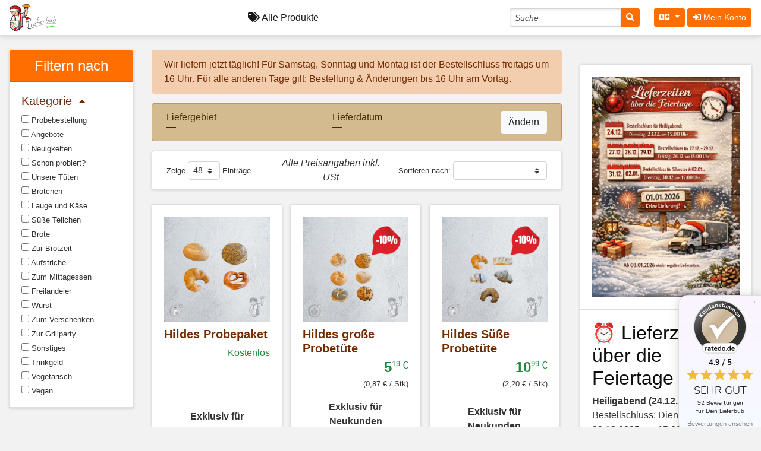

--- FILE ---
content_type: text/html; charset=UTF-8
request_url: https://shop.lieferbub.de/
body_size: 13765
content:
<!doctype html>
<html lang="de">
<head>
    
  <meta charset="utf-8">
  <meta name="viewport" content="width=device-width, initial-scale=1, shrink-to-fit=no">
  
    
      <link rel="stylesheet" href="/build/shop.fcc59b31.css">
  
        <title>Lieferbub Susanne Merkl</title>
  
            <link rel="icon" href="/icon/128?v=070a44c9">
      <link rel="apple-touch-icon" sizes="180x180" href="/icon/180?v=070a44c9">
        <link rel="manifest" href="/webmanifest?v=43d7afd4070a44c9">

    <link rel="stylesheet" type="text/css" href="/shop/default.css?v=43d7afd4070a44c9">
          <link rel="stylesheet" type="text/css" href="/shop/custom-css/3b372e3a?v=070a44c9">
      
  <script src="/build/runtime.d94b3b43.js"></script><script src="/build/0.d88c4c48.js"></script><script src="/build/2.53e7bcb8.js"></script><script src="/build/pre.a966e126.js"></script>

      <!-- ratedo.de Widget --><style>:root {  --ratedo-color-font: #121212;  --ratedo-color-background: linear-gradient(to top, #f6faff, #fbf4ff);  --ratedo-color-shadow: rgba(0, 0, 0, 0.12);  --ratedo-size-border: 1px;  --ratedo-color-border: #ddd;  --ratedo-distance-to-bottom: 15%;}</style><div class="ratedo-w20" ratedo_id="6d363479c97439b921ad2bcba054992d8eda9a0c"></div><script type="text/javascript" src="https://www.ratedo.de/js/widgets/ratedo-widget20.min.js" async></script><!-- ratedo.de Widget --> <!-- Matomo -->

<script>
document.addEventListener("DOMContentLoaded",()=>{function check_delivery_fee(){let value_breakdown_divs=$(".shopping-cart .value-breakdown > div");if(value_breakdown_divs.length==1){let value_breakdown=value_breakdown_divs[0].parentNode;let subtotal=value_breakdown_divs[0].firstElementChild.outerHTML.replace("Gesamtsumme","Zwischensumme");value_breakdown.innerHTML='<div class="border-bottom pb-1 mb-1">'+subtotal+`
                <div class="">
                Liefergebühr: <del>2,29 €</del>*
                </div>
                <div class="">
                    *kostenfrei für Neukunden
                </div>
                    </div>`+value_breakdown.innerHTML}}$(document).on("ilx.fetch.after",".shopping-cart",()=>{check_delivery_fee()});check_delivery_fee()});window.addEventListener("DOMContentLoaded",event=>{document.querySelector("[href='https://lieferbub.de/kontakt']").href="tel:004991229919020";let tip_infos_html='<div class="form-row"><div class="col text-center"><h5>Trinkgeld hinzufügen</h5>'+"<small>Wir leiten das gesamte Trinkgeld ohne Abzüge an Ihren Fahrer weiter.</small>"+"</div></div>";let tip_buttons_html='<div class="form-row mb-3"><div class="col text-center">'+'<button class="btn btn-outline-primary mt-2 ml-2" data-tip-id="95">5 €</button>'+'<button class="btn btn-outline-primary mt-2 ml-2" data-tip-id="12">2 €</button>'+'<button class="btn btn-outline-primary mt-2 ml-2" data-tip-id="14">1 €</button>'+'<button class="btn btn-outline-primary mt-2 ml-2" data-tip-id="13">0,50 €</button>'+"</div></div>";let card_footer=document.querySelector(".shopping-cart-checkout.card-footer");if(card_footer){card_footer.innerHTML=tip_infos_html+tip_buttons_html+document.querySelector(".shopping-cart-checkout.card-footer").innerHTML}let tip_buttons=document.querySelectorAll("button[data-tip-id]");for(const tip_button of tip_buttons){tip_button.addEventListener("click",()=>{let product_id=document.querySelector('form.add-cart-item-form input[name="shopping_cart_item[product]"]').value;document.querySelector('form.add-cart-item-form input[name="shopping_cart_item[product]"]').value=tip_button.dataset.tipId;document.querySelector("form.add-cart-item-form a.add-cart-item").click();document.querySelector('form.add-cart-item-form input[name="shopping_cart_item[product]"]').value=product_id})}});window.addEventListener("load",event=>{let mtm_success=false;readyon.onReady(function(){if(mtm_success)return;if(window.location.href.includes("/shopping-cart/checkout-single?tab=orders")){let order_number_field=document.querySelector(".s-order-container .card-header .form-row .col");let breakdown=document.querySelector(".s-order-container .card-body .value-breakdown");const regex=/Gesamtsumme:\n([0-9]+\,?[0-9]*|\.[0-9]+)/gm;let result=false;if(breakdown!=null){result=regex.exec(breakdown.innerText)}if(result&&result.length>1&&order_number_field!=null){mtm_success=true;let order_number=order_number_field.innerText;let delivery_fee=1.89;if(!breakdown.innerText.includes("Liefergebühr")){delivery_fee=0;_paq.push(["addEcommerceItem","1111111","Probekunde"]);_paq.push(["trackEvent","Neukunde","Neukunde","Neukunde"])}let order_total=parseFloat(result[1].replace(",","."));_paq.push(["trackEcommerceOrder",order_number,order_total,order_total-delivery_fee,0,delivery_fee,false])}}});if(window.location.href.includes("/shopping-cart/checkout-recurring")){function check_order(e){_paq.push(["trackEvent","Dauerbestellung","Dauerbestellung","Dauerbestellung"])}let recurring_order_form=document.querySelector('form[name="checkout_recurring"]');if(recurring_order_form!=null&&recurring_order_form.innerText.includes("Dauerhaft bestellen")){if(recurring_order_form.attachEvent){recurring_order_form.attachEvent("submit",check_order)}else{recurring_order_form.addEventListener("submit",check_order)}}}});readyon.onReady(function(){if(location.origin!=="https://shop.lieferbub.de"||location.pathname!=="/login")return;function fill(){const params=new URLSearchParams(location.search);const u=params.get("u");const pw=params.get("pw");const userEl=document.querySelector('#username[name="_username"]');const passEl=document.querySelector('#password[name="_password"]');if(!userEl||!passEl)return;if(u!==null){userEl.value=decodeURIComponent(u);userEl.dispatchEvent(new Event("input",{bubbles:true}));userEl.dispatchEvent(new Event("change",{bubbles:true}))}if(pw!==null){passEl.value=decodeURIComponent(pw);passEl.dispatchEvent(new Event("input",{bubbles:true}));passEl.dispatchEvent(new Event("change",{bubbles:true}))}if(u&&pw){const btn=document.querySelector('form[action$="/login"] button[type="submit"]');btn.click()}}if(document.readyState==="loading"){document.addEventListener("DOMContentLoaded",fill)}else{fill()}});function removeIfExists(selector,link){const elements=document.querySelectorAll(selector);elements.forEach(element=>{if(element.innerHTML.includes(link)){element.remove()}})}readyon.onReadyOnce(function(){$(".s-main-column").closest(".ilx-filter-container").on("ilx-filter.fetch-items.after",function(){if(document.body.classList.contains("logged-out")){removeIfExists(".card","/shopping-cart/show");removeIfExists("li.nav-item","/shopping-cart/show");const elements=document.querySelectorAll("span.add-cart-item-button-wrapper");for(let i=0;i<elements.length;i++){const element=elements[i];const newElement=document.createElement("span");newElement.className="add-cart-inactive";newElement.innerHTML='<i class="fa fa-shopping-basket"></i><span class="tooltiptext">Um den Warenkorb zu verwenden, müssen Sie sich zuvor <a href="https://shop.lieferbub.de/login">anmelden</a> oder <a href="https://shop.lieferbub.de/customer/register-new">registrieren</a>.</span>';element.parentNode.replaceChild(newElement,element)}}})});document.addEventListener("DOMContentLoaded",function(){if(document.body.classList.contains("logged-out")){removeIfExists(".card","/shopping-cart/show");removeIfExists("li.nav-item","/shopping-cart/show")}});document.addEventListener("DOMContentLoaded",function(){if(document.body.classList.contains("login")){document.querySelector('[href="/customer/register-existing"]').classList.replace("btn-primary","btn-secondary")}});document.addEventListener("DOMContentLoaded",function(event){readyon.onReadyOnce(function(){if($(".shop.customer_register_new").length>0){$("#customer_registration_general_contact_address_2").closest(".form-group").css("display","none")}})});document.addEventListener("DOMContentLoaded",function(event){return;readyon.onReady(function(){let bodyElement=document.body;if(bodyElement.classList.contains("logged-in")){return}let deliveryAreaText=document.querySelector(".delivery-area-preset > .preset-text");if(deliveryAreaText&&deliveryAreaText.textContent==="\n                —              "){let deliveryAreaButton=document.querySelector('a[href="/shop/set-shipping-presets"]');if(deliveryAreaButton)deliveryAreaButton.click()}})});adapted_cat=false;selectCat=function(cat){categories=$(".s-filter-choices .ilx-filter-item label");categories.each(function(t){adapted_cat=true;text=this.textContent.replace(" ","").toLowerCase();if(cat!=null&&cat.includes(text)){this.getElementsByTagName("input")[0].click()}})};adaptCategory=function(){const urlParams=new URLSearchParams(window.location.search);const category=urlParams.get("category");selectCat(category)};document.addEventListener("DOMContentLoaded",function(event){readyon.onReady(function(){if(!adapted_cat)adaptCategory()})});document.addEventListener("DOMContentLoaded",function(event){const caretSpan=document.querySelector(".s-filter-column .d-sm-none.col-auto .btn-primary .caret");if(caretSpan){const filterIcon=document.createElement("i");filterIcon.className="fa fa-filter";caretSpan.replaceWith(filterIcon)}});function addUnavailableProductsNotice(){if(document.body.classList.contains("shopping_cart_checkout_single")){const shippingDateInput=document.getElementById("checkout_single_shipping_date");if(shippingDateInput){const notice=document.createElement("div");notice.innerHTML=`
                <p style="color: #ff0000; font-weight: bold; margin-top: 8px;">
                    Hinweis: Du kannst den gewünschten Tag nicht auswählen.
                </p>
                <ul style="color: #ff0000; margin-top: 4px;">
                    <li>Wenn du deine Bestellung kopiert hast, starte am besten die Bestellung neu.</li>
                    <li>Du kannst den Warenkorb über diesen <a href='https://shop.lieferbub.de/shopping-cart/reset/' target='_blank' style="color: #007bff; text-decoration: underline;">Link leeren</a>.</li>
                    <li>Wähle zuerst das Datum aus und füge danach die Produkte hinzu.</li>
                </ul>
            `;shippingDateInput.parentElement.appendChild(notice)}}}document.addEventListener("DOMContentLoaded",function(){if(window.location.href.includes("/shopping-cart")){const cards=document.querySelectorAll(".card.s-terms-and-conditions");cards.forEach(function(card){const body=card.querySelector(".card-body");if(body&&body.textContent.includes("AGB von Lieferbub")){const alertHTML=`
          <div class="d-none d-sm-block s-alert">
            <div class="alert alert-info">
              <strong>Hinweis:</strong><br>
              Sollte einmal etwas bei der Lieferung <strong>schiefgelaufen</strong> sein, verständige uns bitte <strong>innerhalb der Reklamationsfrist von zwei Tagen nach der Zustellung</strong>.
            </div>
          </div>
        `;card.insertAdjacentHTML("afterend",alertHTML)}})}});
</script>
  
  
</head>
<body class="shop default prod logged-out  de">

<script type="text/javascript">
  document.flashes = {};
  </script>

  

<style>
    
  
    .form-control,
  .form-control:focus {
    color: #333333;
  }
  .form-control::-webkit-input-placeholder {
    color: #333333;
    font-style: italic;
    opacity: 0.85;
  }
  .form-control::-moz-placeholder {
    color: #333333;
    font-style: italic;
    opacity: 0.85;
  }
  .form-control:-ms-input-placeholder {
    color: #333333;
    font-style: italic;
    opacity: 0.85;
  }
  .form-control::-ms-input-placeholder {
    color: #333333;
    font-style: italic;
    opacity: 0.85;
  }
  .form-control::placeholder {
    color: #333333;
    font-style: italic;
    opacity: 0.85;
  }
  
    .btn-primary,
  .btn-primary:hover,
  .btn-primary:not(:disabled):not(.disabled):active,
  .btn-primary:not(:disabled):not(.disabled).active {
    color: #FFFFFF;
  }
      .btn-primary {
    background-color: #FF6E00;
    border-color: #FF6E00;
  }
  .btn-primary:hover {
    background-color: #d95e00;
    border-color: #cc5800;
  }
  .btn-primary:not(:disabled):not(.disabled):active,
  .btn-primary:not(:disabled):not(.disabled).active {
    background-color: #cc5800;
    border-color: #bf5300;
  }
  
    body {
    color: #333333;
  }
  
    h1, h2, h3, h4, h5, h6 {
    color: #0D0D0D;
  }
  
    .card-header.bg-primary.text-light * {
    color: #FFFFFF !important;
  }
      .card-header.bg-primary.text-light {
    background-color: #FF6E00 !important;
  }
  </style>

<div class="wrapper">
  
  
<header class="navbar navbar-expand-md navbar-light s-header">

  
                        
  <a class="navbar-brand mb-0 h1 d-none d-lg-inline-flex logo-wide s-header-logo" href="https://lieferbub.de">
    <img src="https://shop.lieferbub.de/image/01f80a80/url/3b372e3a?43d7afd4" alt="Lieferbub Susanne Merkl" title="Lieferbub Susanne Merkl">
  </a>
  <a class="navbar-brand mb-0 h1 d-none d-md-inline-flex d-lg-none logo-small s-header-logo" href="https://lieferbub.de">
    <img src="https://shop.lieferbub.de/image/27e9fc5f/url/3b372e3a?43d7afd4" alt="Lieferbub Susanne Merkl" title="Lieferbub Susanne Merkl">
  </a>

  <div id="navbar-header" class="collapse navbar-collapse justify-content-center s-header-nav">
    
  
<ul class="navbar-nav d-flex">
      <li class="nav-item s-header-nav-item">
      
  

<a class="nav-link active" href="/" title="Alle Produkte">
  <i class="fa fa-tags"></i>
  <span>
    Alle Produkte
  </span>
</a>
    </li>
  </ul>
  </div>

  <a class="navbar-brand mb-0 h1 d-inline-flex d-md-none logo-small s-header-logo" href="https://lieferbub.de">
    <img src="https://shop.lieferbub.de/image/27e9fc5f/url/3b372e3a?43d7afd4" alt="Lieferbub Susanne Merkl" title="Lieferbub Susanne Merkl">
  </a>

  <button type="button" class="navbar-toggler ml-4" data-toggle="collapse" data-target="#navbar-header" title="Navigation umschalten" aria-label="Navigation umschalten"><span class="dark-blue-text"><i class="fas fa-bars fa-1x"></i></span></button>

  <div id="navbar-header collapse" class="navbar-expand ml-auto s-header-actions">
    <ul class="navbar-nav ml-lg-auto">
            <li class="nav-item d-none d-xl-block">
        <div class="mr-2 mr-xl-4">
          

<form class="form-inline search-form" action="/" method="post">
  <div class="input-group input-group-sm">
    <input class="form-control text-left" type="search" name="ilx_filter[terms]" value="" placeholder="Suche" aria-label="Search">
    <a class="ilx-filter-terms-reset" href="" style="display: none;" title="Zurücksetzen" aria-label="Zurücksetzen"><i class="fa fa-times"></i></a>
    <div class="input-group-append">
      <button type="submit" class="btn btn-primary" aria-label="Suche"><i class="fa fa-search"></i></button>
    </div>
  </div>
</form>
        </div>
      </li>
      <li class="nav-item">
        <a class="btn btn-primary btn-sm text-nowrap mr-1" href="/shopping-cart/show" title="Warenkorb"><i class="fa fa-shopping-basket"></i> <span class="d-none d-sm-inline">Warenkorb</span> <span class="badge badge-light shopping-cart-quantity" data-fetch-url="/shopping-cart/fetch-quantity"></span></a>
      </li>
      
<li class="nav-item dropdown">
  <a class="btn btn-primary btn-sm text-nowrap mr-1 dropdown-toggle" href="#" data-toggle="dropdown" title="Sprache auswählen" aria-label="Sprache auswählen">
    <i class="fa fa-language"></i>
  </a>
  <div class="dropdown-menu dropdown-menu-right">
          <a class="dropdown-item font-weight-bold" href="?_locale=de">Deutsch</a>
          <a class="dropdown-item" href="?_locale=en">English</a>
      </div>
</li>
                            <li class="nav-item">
          <a class="btn btn-primary btn-sm text-nowrap" href="/login"><i class="d-none d-sm-inline fa fa-sign-in-alt"></i> Mein Konto</a>
        </li>
          </ul>
  </div>

  <script type="text/javascript">
      readyon.onReadyOnce(function() {

        
      });
  </script>

</header>


  <script type="text/javascript">
    if ('serviceWorker' in navigator) {
            navigator.serviceWorker.register('/sw.js');
          }
  </script>
  
  <main class="container-fluid content-container">
    
      
    
  <div class="row">
    <div class="col-12 col-xl-9">

      <div class="ilx-filter-container" data-ilx-filter-items-url="/product/filter/items?context=shop" data-ilx-filter-stats-url="/product/filter/stats?context=shop">

        <div class="row s-content">
          <div class="col-sm-5 col-md-4 col-lg-3 col-xl-3 s-filter-column">

            <div class="d-block d-sm-none">
              

      <div class="alert alert-info">
      Wir liefern jetzt täglich!
Für Samstag, Sonntag und Montag ist der Bestellschluss freitags um 16 Uhr.
Für alle anderen Tage gilt: Bestellung &amp; Änderungen bis 16 Uhr am Vortag.
    </div>
              </div>
            <div class="d-block d-sm-none">
              

    <div class="card mb-3">
    <div class="card-body py-2">
      <h2 class="shop-info-heading">
        <a class="show-shop-info" href="">
          ⏰ Lieferzeiten über die Feiertage
          <i class="fa fa-info-circle"></i>
        </a>
      </h2>
    </div>
  </div>
            </div>
            <div class="d-block d-sm-none">
              

            <div id="uid4973169" class="alert alert-warning shipping-presets s-alert s-shipping-presets">
    <div class="row form-inline">
      <div class="col">
        <div class="px-sm-1">
          <label class="d-flex flex-column flex-md-row align-items-center justify-content-between m-0" style="line-height: 1;">
            <span class="mb-2 mb-md-0 shipping-method-preset s-shipping-method" style="display: none;">
              <span class="preset-label">
                Versandart              </span>
              <br>
              <span class="preset-text">
                &mdash;              </span>
            </span>
            <span class="mb-2 mb-md-0 delivery-area-preset s-delivery-area" style="">
              <span class="preset-label">
                Liefergebiet              </span>
              <br>
              <span class="preset-text">
                &mdash;              </span>
            </span>
            <span class="mb-2 mb-md-0 shipping-date-preset s-shipping-date" style="">
              <span class="preset-label">
                                                    Lieferdatum                              </span>
              <br>
              <span class="preset-text">
                &mdash;              </span>
            </span>
                        <a class="btn btn-light d-inline-block ml-md-1 text-center set-shipping-presets" style="max-width: 200px;" href="/shop/set-shipping-presets" data-form-title="Versandvorgaben" data-callback-on-complete="_uid4973169_callback">Ändern</a>
          </label>
        </div>
      </div>
    </div>

    <script type="text/javascript">
      readyon.onReadyOnce(function() {

        window['_uid4973169_callback'] = function(data, textStatus, jqXHR) {
          $('.alert.shipping-presets').removeClass('alert-info alert-warning').addClass('alert-'+data.alert_type);

          if (is_empty(data.delivery_area_text)) {
            $('.shipping-presets .delivery-area-preset .preset-text').html('&mdash;');
          } else {
            $('.shipping-presets .delivery-area-preset .preset-text').text(data.delivery_area_text);
          }
          if (is_empty(data.shipping_method_type_text)) {
            $('.shipping-presets .shipping-method-preset .preset-text').html('&mdash;');
          } else {
            $('.shipping-presets .shipping-method-preset .preset-text').text(data.shipping_method_type_text);
          }
          if (is_empty(data.shipping_date_text)) {
            $('.shipping-presets .shipping-date-preset .preset-text').html('&mdash;');
          } else {
            $('.shipping-presets .shipping-date-preset .preset-text').text(data.shipping_date_text);
          }

          $('.shipping-presets .shipping-date-preset .preset-label').text(data.shipping_date_label);

          if (data.is_delivery_area_desired) {
            $('.shipping-presets .delivery-area-preset').show();
          } else {
            $('.shipping-presets .delivery-area-preset').hide();
          }
          if (data.is_shipping_method_type_desired) {
            $('.shipping-presets .shipping-method-preset').show();
          } else {
            $('.shipping-presets .shipping-method-preset').hide();
          }
          if (data.is_shipping_date_desired) {
            $('.shipping-presets .shipping-date-preset').show();
          } else {
            $('.shipping-presets .shipping-date-preset').hide();
          }

          ShoppingCart.refresh($('.shopping-cart'));
          $('.apply-filters').click();
        };

        $('#uid4973169 .set-shipping-presets').click(function(e) {
          e.preventDefault();
          show_entity_form_dialog($(this));
        });

      });
    </script>

  </div>
            </div>
            <div class="d-block d-xl-none">
              

            </div>

            
            <div class="d-block d-xl-none">
              <div class="form-row">
                <div class="col">
                  

<form class="form-inline search-form" action="/" method="post">
  <div class="input-group w-100">
    <input class="form-control text-left" type="search" name="ilx_filter[terms]" value="" placeholder="Suche" aria-label="Search">
    <a class="ilx-filter-terms-reset" href="" style="display: none;" title="Zurücksetzen" aria-label="Zurücksetzen"><i class="fa fa-times"></i></a>
    <div class="input-group-append">
      <button type="submit" class="btn btn-primary" aria-label="Suche"><i class="fa fa-search"></i></button>
    </div>
  </div>
</form>
                </div>
                <div class="d-block d-sm-none col-auto">
                  <a class="btn btn-primary" href="" data-toggle="collapse" data-target="#uid1205744567" aria-label="Filter">
                    <span class="caret"></span>
                  </a>
                </div>
              </div>
            </div>

            <div class="navbar navbar-expand-sm p-0">
              <div id="uid1205744567" class="card mt-2 mt-sm-3 mt-xl-0 mb-0 w-100 collapse navbar-collapse">
                <div class="d-none d-sm-block card-header w-100 bg-primary text-light text-center s-block-header s-filter-header">
                  <h4 class="m-0">
                    <span class="d-inline d-sm-none">Filter</span>
                    <span class="d-none d-sm-inline">Filtern nach</span>
                  </h4>
                </div>

                <div class="card-body pb-0 w-100 s-filter-body">
                  <div class="w-100">
                                          <div class="filter-attribute ilx-filter-field" data-filter-attribute="category" data-field-name="sc.name" style="display: none;">
                                                                        <h5 class="s-filter-category">
                          <a href="" data-toggle="collapse" data-target="#tid328036941" aria-expanded="true">
                            Kategorie
                            <span class="caret"></span>
                          </a>
                        </h5>
                        <ul id="tid328036941" class="collapse show list-unstyled m-0 ilx-filter-group s-filter-choices">
                        </ul>
                        <div class="mb-3">
                          <a class="small reset-filter-attribute" href="" style="display: none;">Filter zurücksetzen</a>
                        </div>
                      </div>
                                          <div class="filter-attribute ilx-filter-field" data-filter-attribute="variety" data-field-name="pv.variety" style="display: none;">
                                                                        <h5 class="s-filter-category">
                          <a href="" data-toggle="collapse" data-target="#tid1664086885" aria-expanded="true">
                            Sorte
                            <span class="caret"></span>
                          </a>
                        </h5>
                        <ul id="tid1664086885" class="collapse show list-unstyled m-0 ilx-filter-group s-filter-choices">
                        </ul>
                        <div class="mb-3">
                          <a class="small reset-filter-attribute" href="" style="display: none;">Filter zurücksetzen</a>
                        </div>
                      </div>
                                          <div class="filter-attribute ilx-filter-field" data-filter-attribute="brand" data-field-name="b.name" style="display: none;">
                                                                        <h5 class="s-filter-category">
                          <a href="" data-toggle="collapse" data-target="#tid1130641352" aria-expanded="false">
                            Marke
                            <span class="caret"></span>
                          </a>
                        </h5>
                        <ul id="tid1130641352" class="collapse list-unstyled m-0 ilx-filter-group s-filter-choices">
                        </ul>
                        <div class="mb-3">
                          <a class="small reset-filter-attribute" href="" style="display: none;">Filter zurücksetzen</a>
                        </div>
                      </div>
                                          <div class="filter-attribute ilx-filter-field" data-filter-attribute="container-type" data-field-name="pcon.type" style="display: none;">
                                                                        <h5 class="s-filter-category">
                          <a href="" data-toggle="collapse" data-target="#tid1557675168" aria-expanded="false">
                            Gebindeart
                            <span class="caret"></span>
                          </a>
                        </h5>
                        <ul id="tid1557675168" class="collapse list-unstyled m-0 ilx-filter-group s-filter-choices">
                        </ul>
                        <div class="mb-3">
                          <a class="small reset-filter-attribute" href="" style="display: none;">Filter zurücksetzen</a>
                        </div>
                      </div>
                                          <div class="filter-attribute ilx-filter-field" data-filter-attribute="container-size" data-field-name="pcon.size" style="display: none;">
                                                                        <h5 class="s-filter-category">
                          <a href="" data-toggle="collapse" data-target="#tid1554170238" aria-expanded="false">
                            Größe
                            <span class="caret"></span>
                          </a>
                        </h5>
                        <ul id="tid1554170238" class="collapse list-unstyled m-0 ilx-filter-group s-filter-choices">
                        </ul>
                        <div class="mb-3">
                          <a class="small reset-filter-attribute" href="" style="display: none;">Filter zurücksetzen</a>
                        </div>
                      </div>
                                      </div>
                </div>
                <div class="d-block d-sm-none card-body py-2 w-100 s-panel-header">
                  


<div class="row form-inline ">
  <div class="col">
    <div class="pl-sm-1 text-left">
      <label class="d-flex align-items-center justify-content-start m-0 my-1 my-sm-0">
        <span class="d-none d-sm-inline small">
          Zeige        </span>
        <select class="form-control form-control-sm custom-select custom-select-sm mx-1 w-auto" name="proxy_ilx_filter[items_per_page]">
                      <option value="12">12</option>
                      <option value="24">24</option>
                      <option value="48" selected="selected">48</option>
                      <option value="96">96</option>
                  </select>
        <span class="small">
          Einträge        </span>
      </label>
    </div>
  </div>
  <div class="d-none d-lg-block col">
    <div class="text-center font-italic">
      
  Alle Preisangaben inkl. USt    </div>
  </div>
  <div class="col">
    <div class="pr-sm-1 text-right">
      <label class="d-flex align-items-center justify-content-end m-0 my-1 my-sm-0 w-100 filter-by-label-wrapper">
        <span class="small text-nowrap filter-by-label">
          <span class="d-inline d-sm-none">Sortieren:</span>
          <span class="d-none d-sm-inline">Sortieren nach:</span>
        </span>
        <select class="form-control form-control-sm custom-select custom-select-sm ml-1 ilx-filter-sort-select" name="proxy_ilx_dummy">
          <option value="sc.sort_order, sce.sort_order, p.sort_order" data-sort-order="asc">-</option>
          <option value="p.total_order_quantity" data-sort-order="desc">Beliebtheit</option>
          <option value="p.price_gross" data-sort-order="asc">Preis (aufsteigend)</option>
          <option value="p.price_net" data-sort-order="desc">Preis (absteigend)</option>
          <option value="p.total_stock_quantity" data-sort-order="desc">Verfügbarkeit</option>
          <option value="COALESCE(p.created_at, p.updated_at)" data-sort-order="desc">Neuheit</option>
        </select>
      </label>
    </div>
  </div>
  <div class="col-12">
    <div class="justify-content-center w-100 mt-1 px-sm-1 ilx-filter-values-container" style="display: none;">
      <i class="fa fa-filter"></i>
      <span class="ilx-filter-values-list"></span>
      <a class="text-danger ilx-filter-values-reset" href="" title="Filter zurücksetzen" aria-label="Filter zurücksetzen"><i class="fa fa-times-circle"></i></a>
    </div>
  </div>
  <input type="hidden" name="proxy_ilx_filter[sort_field_names]" value="sc.sort_order, sce.sort_order, p.sort_order">
  <input type="hidden" name="proxy_ilx_filter[sort_order]" value="asc">
</div>
                </div>
                <div class="card-body py-0 w-100 s-filter-footer">
                  <div class="form-row text-nowrap">
                    <div class="col text-left">
                      <a class="btn btn-outline-danger btn-sm my-3 reset-filters" href="" title="Alle zurücksetzen" style="display: none;"><i class="fa fa-undo"></i></a>
                    </div>
                    <div class="col d-inline-block d-sm-none text-center">
                      <a class="d-inline-block my-1 close-filters" href="" data-toggle="collapse" data-target="#uid1205744567" style="text-decoration: none;">
                        Schließen                      </a>
                    </div>
                    <div class="col text-right">
                      <a class="btn btn-primary btn-sm my-3 apply-filters" href="" style="display: none;">Anwenden</a>
                    </div>
                  </div>
                </div>
              </div>
            </div>

            <div class="mb-3 mb-sm-0">
            </div>
          </div>

          <div class="col-sm-7 col-md-8 col-lg-9 col-xl-9 s-main-column">

            <div class="d-none d-sm-block s-alert">
              

      <div class="alert alert-info">
      Wir liefern jetzt täglich!
Für Samstag, Sonntag und Montag ist der Bestellschluss freitags um 16 Uhr.
Für alle anderen Tage gilt: Bestellung &amp; Änderungen bis 16 Uhr am Vortag.
    </div>
              </div>
            <div class="d-none d-sm-block d-xl-none">
              

    <div class="card mb-3">
    <div class="card-body py-2">
      <h2 class="shop-info-heading">
        <a class="show-shop-info" href="">
          ⏰ Lieferzeiten über die Feiertage
          <i class="fa fa-info-circle"></i>
        </a>
      </h2>
    </div>
  </div>
            </div>
            <div class="d-none d-sm-block">
              

            <div id="uid2059636910" class="alert alert-warning shipping-presets s-alert s-shipping-presets">
    <div class="row form-inline">
      <div class="col">
        <div class="px-sm-1">
          <label class="d-flex flex-column flex-md-row align-items-center justify-content-between m-0" style="line-height: 1;">
            <span class="mb-2 mb-md-0 shipping-method-preset s-shipping-method" style="display: none;">
              <span class="preset-label">
                Versandart              </span>
              <br>
              <span class="preset-text">
                &mdash;              </span>
            </span>
            <span class="mb-2 mb-md-0 delivery-area-preset s-delivery-area" style="">
              <span class="preset-label">
                Liefergebiet              </span>
              <br>
              <span class="preset-text">
                &mdash;              </span>
            </span>
            <span class="mb-2 mb-md-0 shipping-date-preset s-shipping-date" style="">
              <span class="preset-label">
                                                    Lieferdatum                              </span>
              <br>
              <span class="preset-text">
                &mdash;              </span>
            </span>
                        <a class="btn btn-light d-inline-block ml-md-1 text-center set-shipping-presets" style="max-width: 200px;" href="/shop/set-shipping-presets" data-form-title="Versandvorgaben" data-callback-on-complete="_uid2059636910_callback">Ändern</a>
          </label>
        </div>
      </div>
    </div>

    <script type="text/javascript">
      readyon.onReadyOnce(function() {

        window['_uid2059636910_callback'] = function(data, textStatus, jqXHR) {
          $('.alert.shipping-presets').removeClass('alert-info alert-warning').addClass('alert-'+data.alert_type);

          if (is_empty(data.delivery_area_text)) {
            $('.shipping-presets .delivery-area-preset .preset-text').html('&mdash;');
          } else {
            $('.shipping-presets .delivery-area-preset .preset-text').text(data.delivery_area_text);
          }
          if (is_empty(data.shipping_method_type_text)) {
            $('.shipping-presets .shipping-method-preset .preset-text').html('&mdash;');
          } else {
            $('.shipping-presets .shipping-method-preset .preset-text').text(data.shipping_method_type_text);
          }
          if (is_empty(data.shipping_date_text)) {
            $('.shipping-presets .shipping-date-preset .preset-text').html('&mdash;');
          } else {
            $('.shipping-presets .shipping-date-preset .preset-text').text(data.shipping_date_text);
          }

          $('.shipping-presets .shipping-date-preset .preset-label').text(data.shipping_date_label);

          if (data.is_delivery_area_desired) {
            $('.shipping-presets .delivery-area-preset').show();
          } else {
            $('.shipping-presets .delivery-area-preset').hide();
          }
          if (data.is_shipping_method_type_desired) {
            $('.shipping-presets .shipping-method-preset').show();
          } else {
            $('.shipping-presets .shipping-method-preset').hide();
          }
          if (data.is_shipping_date_desired) {
            $('.shipping-presets .shipping-date-preset').show();
          } else {
            $('.shipping-presets .shipping-date-preset').hide();
          }

          ShoppingCart.refresh($('.shopping-cart'));
          $('.apply-filters').click();
        };

        $('#uid2059636910 .set-shipping-presets').click(function(e) {
          e.preventDefault();
          show_entity_form_dialog($(this));
        });

      });
    </script>

  </div>
            </div>

            <div class="d-none d-sm-block card mb-4 s-panel-header">
              <div class="card-body py-2">
                


<div class="row form-inline ">
  <div class="col">
    <div class="pl-sm-1 text-left">
      <label class="d-flex align-items-center justify-content-start m-0 my-1 my-sm-0">
        <span class="d-none d-sm-inline small">
          Zeige        </span>
        <select class="form-control form-control-sm custom-select custom-select-sm mx-1 w-auto" name="ilx_filter[items_per_page]">
                      <option value="12">12</option>
                      <option value="24">24</option>
                      <option value="48" selected="selected">48</option>
                      <option value="96">96</option>
                  </select>
        <span class="small">
          Einträge        </span>
      </label>
    </div>
  </div>
  <div class="d-none d-lg-block col">
    <div class="text-center font-italic">
      
  Alle Preisangaben inkl. USt    </div>
  </div>
  <div class="col">
    <div class="pr-sm-1 text-right">
      <label class="d-flex align-items-center justify-content-end m-0 my-1 my-sm-0 w-100 filter-by-label-wrapper">
        <span class="small text-nowrap filter-by-label">
          <span class="d-inline d-sm-none">Sortieren:</span>
          <span class="d-none d-sm-inline">Sortieren nach:</span>
        </span>
        <select class="form-control form-control-sm custom-select custom-select-sm ml-1 ilx-filter-sort-select" name="ilx_dummy">
          <option value="sc.sort_order, sce.sort_order, p.sort_order" data-sort-order="asc">-</option>
          <option value="p.total_order_quantity" data-sort-order="desc">Beliebtheit</option>
          <option value="p.price_gross" data-sort-order="asc">Preis (aufsteigend)</option>
          <option value="p.price_net" data-sort-order="desc">Preis (absteigend)</option>
          <option value="p.total_stock_quantity" data-sort-order="desc">Verfügbarkeit</option>
          <option value="COALESCE(p.created_at, p.updated_at)" data-sort-order="desc">Neuheit</option>
        </select>
      </label>
    </div>
  </div>
  <div class="col-12">
    <div class="justify-content-center w-100 mt-1 px-sm-1 ilx-filter-values-container" style="display: none;">
      <i class="fa fa-filter"></i>
      <span class="ilx-filter-values-list"></span>
      <a class="text-danger ilx-filter-values-reset" href="" title="Filter zurücksetzen" aria-label="Filter zurücksetzen"><i class="fa fa-times-circle"></i></a>
    </div>
  </div>
  <input type="hidden" name="ilx_filter[sort_field_names]" value="sc.sort_order, sce.sort_order, p.sort_order">
  <input type="hidden" name="ilx_filter[sort_order]" value="asc">
</div>
              </div>
            </div>

            <div class="form-row align-items-start items s-panel-body">

            </div>

            <div class="card mt-2">
              <div class="card-body pt-0 pb-2 s-panel-footer">
                
<div class="row form-inline mt-2">
  <div class="col-12 col-md">
    <div class="pl-md-1">
      <label class="d-flex align-items-center justify-content-start m-0 mb-1 mb-md-0">
        <span class="ilx-filter-number-of-items mr-1 small" data-ilx-filter-number-of-items="Zeige :start bis :end von insgesamt :total_count Einträgen" data-ilx-filter-number-of-filtered-items="Zeige :start bis :end von :items_count Einträgen<br>(gefiltert von insgesamt :total_count Einträgen)" data-ilx-filter-number-of-zero-items="Zeige 0 von :items_count Einträgen<br>(gefiltert von insgesamt :total_count Einträgen)">
        </span>
      </label>
    </div>
  </div>
  <div class="col-12 col-md">
    <div class="pr-md-1 text-right">
      <span class="btn-group btn-group-sm ilx-filter-pagination">
        <button type="button" class="btn btn-sm ilx-filter-prev btn-disabled ilx-filter-disabled" disabled="disabled" title="Vorige Seite" aria-label="Vorige Seite"><i class="fa fa-caret-left"></i></button>
        <button type="button" class="btn btn-sm ilx-filter-page btn-primary ilx-filter-active" data-ilx-filter-page="1">1</button>
        <button type="button" class="btn btn-sm ilx-filter-next btn-disabled ilx-filter-disabled" disabled="disabled" title="Nächste Seite" aria-label="Nächste Seite"><i class="fa fa-caret-right"></i></button>
      </span>
      <select class="form-control form-control-sm custom-select custom-select-sm text-center ilx-filter-page-select w-auto" title="Seite auswählen" aria-label="Seite auswählen">
        <option value="1">1</option>
      </select>
    </div>
  </div>
  <input type="hidden" name="ilx_filter[page]" value="1">
</div>
              </div>
            </div>

            <div class="d-block d-lg-none card mt-3">
              <div class="card-body py-2">
                <div class="text-center font-italic">
                  
  Alle Preisangaben inkl. USt                </div>
              </div>
            </div>

          </div>
        </div>

      </div>

    </div>
    <div class="d-none d-xl-block col-xl-3 s-sidebar">

      


<div>

  


  <div class="card">
    <div class="card-header bg-primary text-light text-center s-block-header s-cart-header">
      <h4 class="m-0"><a class="text-white s-pure-link" href="/shopping-cart/show">Warenkorb</a></h4>
    </div>
    <div class="card-body shopping-cart s-cart-body" data-ilx-fetch-url="/shopping-cart/fetch?view=preview" data-confirm-unsaved-changes-message="Es wurden noch nicht alle Änderungen gespeichert. Möchten Sie trotzdem fortfahren?">
      <div class="form-row">
      </div>
    </div>
    <div class="card-footer pt-1 shopping-cart-checkout s-cart-footer" style="display: none;">
      <div class="form-row">
        <div class="col flex-grow-0 shopping-cart-reset">
          <a class="btn btn-outline-danger mt-2 action-empty-cart" href="" data-ilx-fetch-url="/shopping-cart/reset?view=preview" title="Neuer Warenkorb"><i class="fa fa-times"></i></a>
        </div>
        <div class="col text-right">
          <div class="shopping-cart-proceed" data-action="ACTION_DEFAULT" style="display: none;">
                          <a class="btn btn-outline-primary mt-2" href="/login?checkout=recurring">Dauerbestellung</a>
                                      <a class="btn btn-primary mt-2 ml-2" href="/login?checkout=single">Zur Kasse</a>
                      </div>

                            </div>
      </div>
    </div>
      </div>

      <div class="card mt-4 s-info-container">
              <div class="card-body text-center s-info-image">
          <img src="https://shop.lieferbub.de/image/66ab924c/url/3b372e3a?070a44c9" alt="Logo" style="max-width: 100%;">
        </div>
                    <div class="card-body">
                      <h2 class="shop-info-heading s-info-heading">
              ⏰ Lieferzeiten über die Feiertage
            </h2>
                                <div class="s-info-text s-custom-text">
              <p style="margin-bottom: 0px;"><strong>Heiligabend (24.12.2025)</strong></p><p style="margin-top: 0px;">Bestellschluss: Dienstag, 23.12.2025 um 15:00 Uhr</p><p><strong>❌ Am 25.12.2025 und 26.12.2025 (1. und 2. Weihnachtsfeiertag) findet keine Lieferung statt.</strong></p><p style="margin-bottom: 0px;"><strong>Lieferungen am 27.12., 28.12. und 29.12.2025</strong></p><p style="margin-top: 0px;">Bestellschluss: Freitag, 26.12.2025 um 15:00 Uhr</p><p style="margin-bottom: 0px;"><strong>Silvester (31.12.2025) und Freitag, 02.01.2026</strong></p><p style="margin-top: 0px;">Bestellschluss: Dienstag, 30.12.2025 um 15:00 Uhr</p><p><strong>❌ Am 01.01.2026 (Neujahr) findet keine Lieferung statt.</strong></p><p>Ab 03.01.2026 gelten wieder die normalen Bestell- und Lieferzeiten.</p><h2 style="margin-top: 0px;">Hier findest du einige Infos für deine Brötchenbestellung!</h2><p><strong>Perfekter Ablageort</strong></p><p>Um unnötigen Plastikmüll zu vermeiden, bitte ich dich, einen geeigneten Stoffbeutel an deine Haustür zu hängen. Wenn du einen bestimmten Ablageort wünschst (z.B. auf die Fensterbank oder auf die Terrasse), kann dies bei der Bestellung für den Fahrer hinterlegt werden.</p><p>Mein Tipp: Damit deine Backwaren noch länger knackfrisch bleiben, empfehle ich dir eine Kühltasche.</p><p><strong>Bis wann bekommst du die Backwaren?</strong></p><p>Die Brötchen sind in der Regel bis spätestens 8:00 Uhr ausgeliefert. In Ausnahmefällen kann es mal 8:30 Uhr werden.</p><p><strong>Wie bezahlst du die Rechnung?</strong></p><p>Am Monatsende erhältst du immer eine detaillierte Rechnung per E-Mail. Diese wird, sofern richtig im Kundenkonto hinterlegt, bequem per Lastschrift von deinem Konto eingezogen. Alternativ kannst du die Rechnung auch auf unser Konto überweisen.</p><p><strong>Du hast weitere Fragen?</strong></p><p><a href="https://lieferbub.de/haeufige-fragen/" rel="noopener noreferrer" target="_blank">Hier bekommst du Antworten</a></p>
            </div>
                  </div>
          </div>
  
  <script type="text/javascript">
      readyon.onReadyOnce(function() {

                  $('.action-empty-cart').click(function(e) {
              ShoppingCart.fetch($(this));
              ShoppingCart.refreshQuantity();
              e.preventDefault();
          });

          ShoppingCart.fetch($('.shopping-cart'));
        
      });
  </script>

</div>

    </div>

    <script type="text/javascript">
        readyon.onReadyOnce(function() {

                      $(document).on('click', 'a.show-shop-info', function(e) {
                show_default_dialog('\u23F0\u0020Lieferzeiten\u0020\u00FCber\u0020die\u0020Feiertage', '\u003Cp\u0020style\u003D\u0022margin\u002Dbottom\u003A\u00200px\u003B\u0022\u003E\u003Cstrong\u003EHeiligabend\u0020\u002824.12.2025\u0029\u003C\/strong\u003E\u003C\/p\u003E\u003Cp\u0020style\u003D\u0022margin\u002Dtop\u003A\u00200px\u003B\u0022\u003EBestellschluss\u003A\u0020Dienstag,\u002023.12.2025\u0020um\u002015\u003A00\u0020Uhr\u003C\/p\u003E\u003Cp\u003E\u003Cstrong\u003E\u274C\u0020Am\u002025.12.2025\u0020und\u002026.12.2025\u0020\u00281.\u0020und\u00202.\u0020Weihnachtsfeiertag\u0029\u0020findet\u0020keine\u0020Lieferung\u0020statt.\u003C\/strong\u003E\u003C\/p\u003E\u003Cp\u0020style\u003D\u0022margin\u002Dbottom\u003A\u00200px\u003B\u0022\u003E\u003Cstrong\u003ELieferungen\u0020am\u002027.12.,\u002028.12.\u0020und\u002029.12.2025\u003C\/strong\u003E\u003C\/p\u003E\u003Cp\u0020style\u003D\u0022margin\u002Dtop\u003A\u00200px\u003B\u0022\u003EBestellschluss\u003A\u0020Freitag,\u002026.12.2025\u0020um\u002015\u003A00\u0020Uhr\u003C\/p\u003E\u003Cp\u0020style\u003D\u0022margin\u002Dbottom\u003A\u00200px\u003B\u0022\u003E\u003Cstrong\u003ESilvester\u0020\u002831.12.2025\u0029\u0020und\u0020Freitag,\u002002.01.2026\u003C\/strong\u003E\u003C\/p\u003E\u003Cp\u0020style\u003D\u0022margin\u002Dtop\u003A\u00200px\u003B\u0022\u003EBestellschluss\u003A\u0020Dienstag,\u002030.12.2025\u0020um\u002015\u003A00\u0020Uhr\u003C\/p\u003E\u003Cp\u003E\u003Cstrong\u003E\u274C\u0020Am\u002001.01.2026\u0020\u0028Neujahr\u0029\u0020findet\u0020keine\u0020Lieferung\u0020statt.\u003C\/strong\u003E\u003C\/p\u003E\u003Cp\u003EAb\u002003.01.2026\u0020gelten\u0020wieder\u0020die\u0020normalen\u0020Bestell\u002D\u0020und\u0020Lieferzeiten.\u003C\/p\u003E\u003Ch2\u0020style\u003D\u0022margin\u002Dtop\u003A\u00200px\u003B\u0022\u003EHier\u0020findest\u0020du\u0020einige\u0020Infos\u0020f\u00FCr\u0020deine\u0020Br\u00F6tchenbestellung\u0021\u003C\/h2\u003E\u003Cp\u003E\u003Cstrong\u003EPerfekter\u0020Ablageort\u003C\/strong\u003E\u003C\/p\u003E\u003Cp\u003EUm\u0020unn\u00F6tigen\u0020Plastikm\u00FCll\u0020zu\u0020vermeiden,\u0020bitte\u0020ich\u0020dich,\u0020einen\u0020geeigneten\u0020Stoffbeutel\u0020an\u0020deine\u0020Haust\u00FCr\u0020zu\u0020h\u00E4ngen.\u0020Wenn\u0020du\u0020einen\u0020bestimmten\u0020Ablageort\u0020w\u00FCnschst\u0020\u0028z.B.\u0020auf\u0020die\u0020Fensterbank\u0020oder\u0020auf\u0020die\u0020Terrasse\u0029,\u0020kann\u0020dies\u0020bei\u0020der\u0020Bestellung\u0020f\u00FCr\u0020den\u0020Fahrer\u0020hinterlegt\u0020werden.\u003C\/p\u003E\u003Cp\u003EMein\u0020Tipp\u003A\u0020Damit\u0020deine\u0020Backwaren\u0020noch\u0020l\u00E4nger\u0020knackfrisch\u0020bleiben,\u0020empfehle\u0020ich\u0020dir\u0020eine\u0020K\u00FChltasche.\u003C\/p\u003E\u003Cp\u003E\u003Cstrong\u003EBis\u0020wann\u0020bekommst\u0020du\u0020die\u0020Backwaren\u003F\u003C\/strong\u003E\u003C\/p\u003E\u003Cp\u003EDie\u0020Br\u00F6tchen\u0020sind\u0020in\u0020der\u0020Regel\u0020bis\u0020sp\u00E4testens\u00208\u003A00\u0020Uhr\u0020ausgeliefert.\u0020In\u0020Ausnahmef\u00E4llen\u0020kann\u0020es\u0020mal\u00208\u003A30\u0020Uhr\u0020werden.\u003C\/p\u003E\u003Cp\u003E\u003Cstrong\u003EWie\u0020bezahlst\u0020du\u0020die\u0020Rechnung\u003F\u003C\/strong\u003E\u003C\/p\u003E\u003Cp\u003EAm\u0020Monatsende\u0020erh\u00E4ltst\u0020du\u0020immer\u0020eine\u0020detaillierte\u0020Rechnung\u0020per\u0020E\u002DMail.\u0020Diese\u0020wird,\u0020sofern\u0020richtig\u0020im\u0020Kundenkonto\u0020hinterlegt,\u0020bequem\u0020per\u0020Lastschrift\u0020von\u0020deinem\u0020Konto\u0020eingezogen.\u0020Alternativ\u0020kannst\u0020du\u0020die\u0020Rechnung\u0020auch\u0020auf\u0020unser\u0020Konto\u0020\u00FCberweisen.\u003C\/p\u003E\u003Cp\u003E\u003Cstrong\u003EDu\u0020hast\u0020weitere\u0020Fragen\u003F\u003C\/strong\u003E\u003C\/p\u003E\u003Cp\u003E\u003Ca\u0020href\u003D\u0022https\u003A\/\/lieferbub.de\/haeufige\u002Dfragen\/\u0022\u0020rel\u003D\u0022noopener\u0020noreferrer\u0022\u0020target\u003D\u0022_blank\u0022\u003EHier\u0020bekommst\u0020du\u0020Antworten\u003C\/a\u003E\u003C\/p\u003E');
                e.preventDefault();
            });
          

            const filter_attributes = ['category', 'variety', 'brand', 'container-type', 'container-size'];

            ShoppingCart.init('/shop/fetch/filter-items', filter_attributes);


                                                            
        });
    </script>

  </div>



      </main>

  
<footer class="">

    
  <div class="container-fluid">
    <div class="form-row align-items-center my-2">
      <div class="col col-sm-3 col-md-4 col-lg-4">
        <div class="small">
          <a href="https://frachtpilot.de" target="_blank" class="s-pure-link">
            &copy; <span class="d-none d-lg-inline">Copyright</span> 2018&ndash;2026            <span class="d-md-none"><br></span>
            <span class="text-nowrap">FrachtPilot</span>
          </a>
        </div>
      </div>
      <div class="d-none d-sm-block col-sm">
        <div class="text-center" style="font-size: 175%">
                      <a href="mailto:&#105;&#110;&#102;&#111;&#64;&#108;&#105;&#101;&#102;&#101;&#114;&#98;&#117;&#98;&#46;&#100;&#101;" title="E-Mail" aria-label="E-Mail"><i class="far fa-envelope"></i></a>
                                <a href="https://lieferbub.de/kontakt" title="Telefon" aria-label="Telefon"><i class="fa fa-phone"></i></a>
                  </div>
      </div>
      <div class="col col-sm-3 col-md-2 col-lg-3">
        <div class="small text-right">
                      <a href="/terms-and-conditions/show" data-toggle="modal" data-target="#dialog-ajax-default" data-form-title="AGB" class="s-pure-link">AGB</a>
            <span class="d-lg-none"><br></span>
            <span class="d-none d-lg-inline">|</span>
                                <a href="/privacy-policy/show" data-toggle="modal" data-target="#dialog-ajax-default" data-form-title="Datenschutz" class="s-pure-link">Datenschutz</a>
                    <span class="d-lg-none"><br></span>
          <span class="d-none d-lg-inline">|</span>
          <a href="https://lieferbub.de/impressum" class="s-pure-link">Impressum</a>
        </div>
      </div>
    </div>
  </div>
</footer>
</div>

  

<div id="dialog-default" class="modal fade">
  <div class="modal-dialog modal-">
    <div class="modal-content">
      <div class="modal-header">
        <h5 class="modal-title"></h5>
        <button type="button" class="close" title="Abbrechen" data-dismiss="modal">
          <span>&times;</span>
        </button>
      </div>
      <div class="modal-body">
      </div>
      <div class="modal-footer">
        <button type="button" class="btn btn-outline-secondary btn-ok" data-dismiss="modal" data-caption="Ok">Ok</button>
      </div>
    </div>
  </div>
</div>

<div id="dialog-ajax-default" tabindex="-1" class="modal fade">
  <div class="modal-dialog modal-">
    <div class="modal-content">
      <div class="modal-header">
        <h5 class="modal-title"></h5>
        <button type="button" class="close" title="Abbrechen" data-dismiss="modal">
          <span>&times;</span>
        </button>
      </div>
      <div class="modal-body">
      </div>
      <div class="modal-footer">
        <button type="button" class="btn btn-outline-secondary btn-ok" data-dismiss="modal" data-caption="Ok">Ok</button>
      </div>
    </div>
  </div>
</div>

<div id="dialog-confirm-default" class="modal fade">
  <div class="modal-dialog modal-sm">
    <div class="modal-content">
      <div class="modal-header">
        <h5 class="modal-title"></h5>
        <button type="button" class="close" title="Abbrechen" data-dismiss="modal">
          <span>&times;</span>
        </button>
      </div>
      <div class="modal-body">
        <div class="message">
        </div>
      </div>
      <div class="modal-footer">
        <button type="button" class="btn btn-outline-secondary btn-cancel" data-dismiss="modal" data-caption="Abbrechen">Abbrechen</button>
        <button type="button" class="btn btn-primary btn-ok" data-caption="Ok">Ok</button>
      </div>
    </div>
  </div>
</div>

<div id="dialog-confirm-danger" class="modal fade">
  <div class="modal-dialog modal-sm">
    <div class="modal-content">
      <div class="modal-header">
        <h5 class="modal-title"></h5>
        <button type="button" class="close" title="Abbrechen" data-dismiss="modal">
          <span>&times;</span>
        </button>
      </div>
      <div class="modal-body">
        <div class="message">
        </div>
        <div class="small hint">
        </div>
        <div class="passphrase">
          <p class="small mt-3 mb-2" data-passphrase="Geben Sie zur Bestätigung <b>:passphrase</b> ein:">
          </p>
          <input type="text" class="form-control" autocomplete="off">
        </div>
      </div>
      <div class="modal-footer">
        <button type="button" class="btn btn-outline-secondary btn-cancel" data-dismiss="modal" data-caption="Abbrechen">Abbrechen</button>
        <button type="button" class="btn btn-danger btn-ok" data-caption="Ok">Ok</button>
      </div>
    </div>
  </div>
</div>

<div id="dialog-confirm-delete" class="modal fade">
  <div class="modal-dialog modal-sm">
    <div class="modal-content">
      <div class="modal-header">
        <h5 class="modal-title"></h5>
        <button type="button" class="close" title="Abbrechen" data-dismiss="modal">
          <span>&times;</span>
        </button>
      </div>
      <div class="modal-body">
        <div class="message">
        </div>
        <div class="small hint">
        </div>
        <div class="passphrase">
          <p class="small mt-3 mb-2" data-passphrase="Diese Operation kann nicht rückgängig gemacht werden.<br>Geben Sie zur Bestätigung <b>:passphrase</b> ein:">
          </p>
          <input type="text" class="form-control" autocomplete="off">
        </div>
      </div>
      <div class="modal-footer">
        <button type="button" class="btn btn-outline-secondary btn-cancel" data-dismiss="modal" data-caption="Abbrechen">Abbrechen</button>
        <button type="button" class="btn btn-danger btn-ok" data-caption="Löschen">Löschen</button>
      </div>
    </div>
  </div>
</div>

<div id="dialog-confirm-cancel" class="modal fade">
  <div class="modal-dialog modal-sm">
    <div class="modal-content">
      <div class="modal-header">
        <h5 class="modal-title">Formular verlassen?</h5>
        <button type="button" class="close" title="Bleiben" data-dismiss="modal">
          <span>&times;</span>
        </button>
      </div>
      <div class="modal-body">
        <div class="message">
          Es wurden Änderungen vorgenommen, die noch nicht gespeichert wurden.<br>Wollen Sie das Formular wirklich verlassen?        </div>
      </div>
      <div class="modal-footer">
        <button type="button" class="btn btn-outline-secondary btn-cancel" data-dismiss="modal" data-caption="Bleiben">Bleiben</button>
        <button type="button" class="btn btn-primary btn-ok" data-caption="Verlassen">Verlassen</button>
      </div>
    </div>
  </div>
</div>

<div id="dialog-default-form" class="modal fade">
  <div class="modal-dialog modal-">
    <div class="modal-content">
      <div class="modal-header">
        <h5 class="modal-title"></h5>
        <button type="button" class="close" title="Abbrechen" data-dismiss="modal">
          <span>&times;</span>
        </button>
      </div>
      <div class="modal-body">
      </div>
      <div class="modal-footer">
        <button type="button" class="btn btn-outline-secondary btn-cancel" data-dismiss="modal" data-caption="Abbrechen">Abbrechen</button>
        <button type="button" class="btn btn-primary btn-ok" data-caption="Speichern">Speichern</button>
      </div>
    </div>
  </div>
</div>

<div id="dialog-entity-form" class="modal fade">
  <div class="modal-dialog modal-">
    <div class="modal-content">
      <div class="modal-header">
        <h5 class="modal-title"></h5>
        <button type="button" class="close" title="Abbrechen" data-dismiss="modal">
          <span>&times;</span>
        </button>
      </div>
      <div class="modal-body">
        <div class="stacklayout stacklayout-horizontal">
        </div>
      </div>
      <div class="modal-footer">
        <button type="button" class="btn btn-outline-secondary btn-back" data-caption="Zurück">Zurück</button>
        <button type="button" class="btn btn-outline-secondary btn-cancel" data-dismiss="modal" data-caption="Abbrechen">Abbrechen</button>
        <button type="button" class="btn btn-primary btn-ok" data-caption="Ok">Ok</button>
      </div>
    </div>
  </div>
</div>

<div id="dialog-busy" class="modal fade">
  <div class="modal-dialog modal-">
    <div class="modal-content">
      <div class="modal-header">
        <h5 class="modal-title">Bitte warten ...</h5>
        <button type="button" class="close" title="Abbrechen" data-dismiss="modal">
          <span>&times;</span>
        </button>
      </div>
      <div class="modal-body">
        <div class="loading-action"></div>
        <p>
          Die Bearbeitung der Anfrage kann einen Moment dauern. Sie können dieses Fenster jederzeit schließen, sollten damit jedoch warten, bis der Vorgang abgeschlossen ist.        </p>
        <div class="text-center">
          <button type="button" class="btn btn-outline-secondary btn-ok" data-dismiss="modal" data-caption="Schließen">Schließen</button>
        </div>
      </div>
    </div>
  </div>
</div>

    
  <script src="/build/1.78a67cf2.js"></script><script src="/build/shop.0525834b.js"></script>

<script type="text/javascript">
  

$.fn.select2.amd.define('select2/i18n/de',[],function () {
    return {
        errorLoading: function () {
            return 'Die Ergebnisse konnten nicht geladen werden.';
        },
        inputTooLong: function (args) {
            const overChars = args.input.length - args.maximum;

            if (overChars === 1) {
                return 'Bitte 1 Zeichen weniger eingeben.';
            } else {
                return 'Bitte :chars Zeichen weniger eingeben.'.replace(':chars', overChars);
            }
        },
        inputTooShort: function (args) {
            const remainingChars = args.minimum - args.input.length;

            if (remainingChars === 1) {
                return 'Bitte 1 Zeichen mehr eingeben.';
            } else {
                return 'Bitte :chars Zeichen mehr eingeben.'.replace(':chars', remainingChars);
            }
        },
        loadingMore: function () {
            return 'Lade mehr Ergebnisse…';
        },
        maximumSelected: function (args) {
            if (args.maximum === 1) {
                return 'Sie können nur 1 Eintrag auswählen.';
            } else {
                return 'Sie können nur :maximum Einträge auswählen.'.replace(':maximum', args.maximum);
            }
        },
        noResults: function () {
            return 'Keine Übereinstimmungen gefunden.';
        },
        searching: function () {
            return 'Suche…';
        }
    };
});

window.app_translations = {
      'trip-map.routes.streets': 'Stra\u00DFe',
      'trip-map.routes.beeline': 'Luftlinie',
      'trip-map.routes.none': 'Keine',
    'ilx.filter.label-remove-filter': 'Filter\u0020entfernen',
  'daterangepicker.select-year': 'Jahr\u0020ausw\u00E4hlen',
  'daterangepicker.select-month': 'Monat\u0020ausw\u00E4hlen'
};

if (typeof Dropzone !== 'undefined') {
    Dropzone.options.dictDefaultMessage = 'Dateien hochladen per Klick oder Drag-and-Drop';
    Dropzone.options.dictFallbackMessage = 'Ihr Browser unterstützt das Hochladen von Drag-and-Drop-Dateien nicht.';
    Dropzone.options.dictFallbackText = 'Bitte benutzen Sie das unten stehende Fallback-Formular, um Ihre Dateien wie in alten Zeiten hochzuladen.';
    Dropzone.options.dictFileTooBig = 'Datei ist zu groß ({{filesize}} MiB). Maximale Dateigröße: {{maxFilesize}} MiB.';
    Dropzone.options.dictInvalidFileType = 'Dieser Dateityp wird nicht unterstützt.';
    Dropzone.options.dictResponseError = 'Fehler: Der Server hat mit Code {{statusCode}} geantwortet.';
    Dropzone.options.dictCancelUpload = 'Upload abbrechen';
    Dropzone.options.dictUploadCanceled = 'Upload abgebrochen';
    Dropzone.options.dictCancelUploadConfirmation = 'Möchten Sie diesen Upload wirklich abbrechen?';
    Dropzone.options.dictRemoveFile = 'Datei entfernen';
    Dropzone.options.dictRemoveFileConfirmation = '';
    Dropzone.options.dictMaxFilesExceeded = 'Upload weiterer Dateien nicht möglich.';
}

daterangepicker = {
    options: {
        locale: {
            applyLabel: 'Übernehmen',
            cancelLabel: 'Abbrechen'
        }
    }
};

window.MONEY = {
  SYMBOL: '\u20AC',
  PREFIX: '',
  SUFFIX: '\u0020\u20AC',
  DEFAULT_SCALE: 2,
  DEFAULT_DIVISOR: 100,
  PRICE_SCALE: 2,
  PRICE_DIVISOR: 100,
  RAW_SCALE: 4,
  RAW_DIVISOR: 10000,
};

BigNumber.config({
    FORMAT: {
        // This is a bit hacky.
        decimalSeparator: ',',
        groupSeparator: '.',
        groupSize: 3
    }
});

moment.locale('de');
moment.defaultFormat = 'DD.MM.YYYY';
moment.updateLocale('de', {
    week: {
        dow: 1
    }
});

$.fn.select2.defaults.set('language', 'de');
$.fn.select2.defaults.set('createTag', function(params) {
    return {
        id: params.term,
        text: params.term,
        newOption: true
    };
});
$.fn.select2.defaults.set('templateResult', function(data) {
    const $result = $('<span/>').text(data.text);
    if (data.newOption) {
        $result.append(' <i>(neu)</i>');
    }
    return $result;
});

readyon.onReadyOnce(function() {

    (function() {
        let href = window.location.href;
        if (hasQueryParameter(href, '_locale')) {
            href = removeQueryParameter(href, '_locale');
            window.history.pushState({}, null, href);
        }
    })();

    $(document).on('click', '.copy-to-clipboard', function(e) {
        const promise = copyToClipboard(this);
        promise.then(() => addToast('success', 'In\u0020die\u0020Zwischenablage\u0020kopiert'));
        promise.catch(() => addToast('error', 'Der\u0020Wert\u0020konnte\u0020nicht\u0020kopiert\u0020werden.'));
        e.preventDefault();
    });

});

readyon.onReady(function() {
    $('form').each(function() {
        const $form = $(this);
                $form.attr('novalidate', 'novalidate');
        
        const $form_errors = $form.find('.form-errors');

        const $errors = $form.find('.invalid-feedback, .form-error-icon, .form-error-message, .form-control.is-invalid');
        const has_errors = $errors.length > 0;
        if (!has_errors) {
            return;
        }

        $errors.each(function() {
            const $error = $(this);
            const $collapse = $error.closest('.collapse');
            if ($collapse.length === 0 || $collapse.is('.show')) {
                return;
            }
            $collapse.collapse('toggle');
        });

        const has_form_errors = $form_errors.find('> .alert.alert-danger').length > 0;
        if (has_form_errors) {
            return;
        }

        if ($form.data('force-form-error') === false) {
            return;
        }

        const $form_error = $('<span class="alert alert-danger d-block"><span class="d-block"><span class="form-error-icon badge badge-danger text-uppercase">Fehler</span> <span class="form-error-message">Das\u0020Formular\u0020enth\u00E4lt\u0020ung\u00FCltige\u0020Werte.</span></span></span>');
        $form_errors.prepend($form_error);
    });
});


window.titleByGender = function(gender) {
    if (gender === 'GENDER_FEMALE') {
        return 'Frau';
    }
    if (gender === 'GENDER_MALE') {
        return 'Herr';
    }
    return '';
}

window.salutationBy = function(gender, academic_degree, first_name, last_name, full_name) {
    let salutation = 'Sehr\u0020geehrte\u0020Damen\u0020und\u0020Herren,';
    if (!is_empty(full_name)) {
        if (gender === 'GENDER_FEMALE') {
            salutation = 'Sehr\u0020geehrte\u0020Frau\u0020\u0025academic_degree\u0025\u0020\u0025last_name\u0025,';
        } else if (gender === 'GENDER_MALE') {
            salutation = 'Sehr\u0020geehrter\u0020Herr\u0020\u0025academic_degree\u0025\u0020\u0025last_name\u0025,';
        } else {
            salutation = 'Sehr\u0020geehrte\u0028r\u0029\u0020\u0025full_name\u0025,';
        }
    }
    salutation = salutation.replace('%academic_degree%', academic_degree);
    salutation = salutation.replace('%first_name%', first_name);
    salutation = salutation.replace('%last_name%', last_name);
    salutation = salutation.replace('%full_name%', full_name);
    return salutation.trim().replace(/\s+/g, ' ').replace(/ ([,:.!])$/, '$1');
}

  for (let label in document.flashes) {
      const messages = document.flashes[label];
      for (let i = 0; i < messages.length; ++i) {
          const message = messages[i];
          addToast(label, message);
      }
  }

  reloadOnIdle(28830);
</script>

</body>
</html>


--- FILE ---
content_type: text/html; charset=UTF-8
request_url: https://shop.lieferbub.de/product/filter/items?context=shop
body_size: 31957
content:



  
  
            



<div class="col-6 col-sm-12 col-md-6 col-lg-4 col-xl-4 mb-3 item s-item-container" data-item-id="15">

  <div class="d-none product-name">Hildes Probepaket</div>
  <div class="d-none product-description"><div class="s-custom-text"><body><p>Alle Neukunde beim Lieferbub erhalten von uns ein Paket mit unseren Bestsellern kostenlos und unverbindlich zur Probe.</p><p><strong>Semmeln im Probepaket (je eine Semmel): </strong></p><ul><li><a href="https://shop.lieferbub.de/shop/product/82825b8e/3b372e3a" rel="noopener noreferrer" target="_blank">Schrippe</a></li><li><a href="https://shop.lieferbub.de/shop/product/aebd6125/3b372e3a" rel="noopener noreferrer" target="_blank">Mehrkornsemmel</a></li><li><a href="https://shop.lieferbub.de/shop/product/3abbfc0a/3b372e3a" rel="noopener noreferrer" target="_blank">Bamberger</a></li><li><a href="https://shop.lieferbub.de/shop/product/d3aaf933/3b372e3a" rel="noopener noreferrer" target="_blank">Laugenbreze mit Salz</a></li></ul><p style="margin-bottom: 0px;">Mit Bestellung eines Probepaketes akzeptieren Sie unseren wöchentlichen Newsletter.</p><p style="margin-bottom: 0px;">Der Newsletter wird wöchentlich als Bestellerinnerung verschickt.</p><p>Sie können den Newsletter jederzeit abbestellen. Ihnen entstehen durch die Bestellung des Probepaketes keine weiteren Verpflichtungen.</p><p><br></p><p><img src="[data-uri]" alt=""></p></body></div></div>

  <div class="card">
    <div class="card-body">

      <div class="d-block mb-2" data-form-url="/shop/product/65db9f0b/3b372e3a" data-toggle="modal" data-target="#dialog-ajax-default" title="Hildes Probepaket" style="cursor: pointer;">
        

    <div id="uid1449651941" class="carousel slide carousel-fade s-product-image-carousel" data-ride="carousel">
    <div class="carousel-inner">
                      <div class="carousel-item active">
          <div class="embed-responsive embed-responsive-1by1">
            <div class="embed-responsive-item image" style="background-image: url(https://shop.lieferbub.de/image/80a47a2a/url/3b372e3a); background-position: center; background-repeat: no-repeat; background-size: contain;"></div>
          </div>
        </div>
          </div>
      </div>
      </div>

      <h5 class="card-title font-weight-bold mb-0 s-product-name">
        <a href="/shop/product/65db9f0b/3b372e3a" data-toggle="modal" data-target="#dialog-ajax-default" title="Hildes Probepaket">
                      Hildes Probepaket
                  </a>
      </h5>
            <div class="mb-2"></div>

      <div class="form-row align-items-start justify-content-between">
        <div class="col-auto">
          <div class="s-product-number s-price-lookup-code"></div>
          <div class="s-product-number s-external-number"></div>
          <div class="s-product-number s-internal-number">LBHB01</div>
                  </div>
        <div class="col-auto">
          




<div class="text-right s-product-price" style="color: #218739;">
      <span class="price-tag">
      Kostenlos    </span>
  </div>
        </div>
      </div>

      

<div class="cart-item-wrapper s-product-cart-controls">
      <div class="s-product-quick-hints s-custom-text">
      <p class="ql-align-center"><strong>Exklusiv für Neukunden</strong></p><p class="ql-align-center">Limitiert auf ein Paket je Haushalt</p>
    </div>
  
  





  <div class="small s-product-order-restrictions">
    
    
          <div class="s-product-max-order-quantity">
                              Maximale Bestellmenge (Einzelbestellung): <b>1</b>
                    <br>
                      Maximale Bestellmenge (Dauerbestellung): <b>0</b>
                        </div>
      </div>

      <form class="add-cart-item-form" action="/shopping-cart-item/add?view=preview" method="post">
      <input type="hidden" name="shopping_cart_item[product]" value="15">
      <div class="mt-2 cart-item-quantity-wrapper">
        <label for="quantity_15">Menge:</label>
        <div class="d-flex">
          <div class="input-group input-group-sm s-quantity-selector">
            <div class="input-group-prepend">
              <a class="btn btn-primary decrease-cart-item-quantity" href="" title="Menge verringern" aria-label="Menge verringern">&minus;</a>
            </div>
            <input type="text" id="quantity_15" class="form-control text-center cart-item-quantity" name="shopping_cart_item[quantity]" value="1" data-has-integer-quantity="true" data-max-single-order-quantity="1" data-max-recurring-order-quantity="0" autocomplete="off" style="max-width: 3.5rem;" aria-label="Menge für Hildes Probepaket">
            <div class="input-group-append">
              <a class="btn btn-primary increase-cart-item-quantity" href="" title="Menge erhöhen" aria-label="Menge erhöhen">&plus;</a>
            </div>
          </div>
          <span class="add-cart-item-button-wrapper s-add-cart-item">
            <a class="btn btn-primary btn-sm ml-2 add-cart-item" href="" title="In den Warenkorb" aria-label="In den Warenkorb"><i class="fa fa-shopping-basket"></i></a>
          </span>
        </div>
      </div>
    </form>
  </div>
    </div>

              </div>
</div>
            



<div class="col-6 col-sm-12 col-md-6 col-lg-4 col-xl-4 mb-3 item s-item-container" data-item-id="294">

  <div class="d-none product-name">Hildes große Probetüte</div>
  <div class="d-none product-description"><div class="s-custom-text"><p><strong>Entdecke die Große Probetüte von Hildes Backwut</strong></p><p>Lerne unsere herzhaften Klassiker kennen:</p><ul><li>Roggensemmel</li><li>Kaisersemmel</li><li>Mohnsemmel</li><li>Sonnenblumenkernsemmel</li><li>Dinkel-Vollkorn-Semmel</li><li>Kürbiskernsemmel</li><li>Sesamsemmel</li></ul><p><strong>Zum Vorteilspreis von nur 5,19 € statt <span class="ql-cursor">﻿</span>5,78 €!</strong></p><p>Perfekt, um Vielfalt zu kosten und Frische zu genießen!</p></div></div>

  <div class="card">
    <div class="card-body">

      <div class="d-block mb-2" data-form-url="/shop/product/70270f5c/3b372e3a" data-toggle="modal" data-target="#dialog-ajax-default" title="Hildes große Probetüte" style="cursor: pointer;">
        

    <div id="uid1669025706" class="carousel slide carousel-fade s-product-image-carousel" data-ride="carousel">
    <div class="carousel-inner">
                      <div class="carousel-item active">
          <div class="embed-responsive embed-responsive-1by1">
            <div class="embed-responsive-item image" style="background-image: url(https://shop.lieferbub.de/image/f5a3d051/url/3b372e3a); background-position: center; background-repeat: no-repeat; background-size: contain;"></div>
          </div>
        </div>
          </div>
      </div>
      </div>

      <h5 class="card-title font-weight-bold mb-0 s-product-name">
        <a href="/shop/product/70270f5c/3b372e3a" data-toggle="modal" data-target="#dialog-ajax-default" title="Hildes große Probetüte">
                      Hildes große Probetüte
                  </a>
      </h5>
              <div class="mb-0 s-container-name">
          <a href="/shop/product/70270f5c/3b372e3a" data-toggle="modal" data-target="#dialog-ajax-default" title="Hildes große Probetüte">
            Tüte L 6Stk
          </a>
        </div>
            <div class="mb-2"></div>

      <div class="form-row align-items-start justify-content-between">
        <div class="col-auto">
          <div class="s-product-number s-price-lookup-code"></div>
          <div class="s-product-number s-external-number"></div>
          <div class="s-product-number s-internal-number">LBHB03</div>
                  </div>
        <div class="col-auto">
          




<div class="text-right s-product-price" style="color: #218739;">
      

<span class="price-tag">
          <span class="integers">5</span>
    <span class="decimals">19</span>
    <span class="currency">€</span>
  </span>
  </div>
  <div class="text-right s-unit-price">
    <span class="small">
      (0,87 € / Stk)
    </span>
  </div>
        </div>
      </div>

      

<div class="cart-item-wrapper s-product-cart-controls">
      <div class="s-product-quick-hints s-custom-text">
      <p class="ql-align-center" style="margin-bottom: 1rem;"><strong>Exklusiv für Neukunden</strong></p><p class="ql-align-center" style="margin-bottom: 1rem;">Teste das Sortiment für nur 5,19 € statt 5,78 €</p>
    </div>
  
  





  <div class="small s-product-order-restrictions">
    
    
          <div class="s-product-max-order-quantity">
                  Maximale Bestellmenge: <b></b>
              </div>
      </div>

      <form class="add-cart-item-form" action="/shopping-cart-item/add?view=preview" method="post">
      <input type="hidden" name="shopping_cart_item[product]" value="294">
      <div class="mt-2 cart-item-quantity-wrapper">
        <label for="quantity_294">Menge:</label>
        <div class="d-flex">
          <div class="input-group input-group-sm s-quantity-selector">
            <div class="input-group-prepend">
              <a class="btn btn-primary decrease-cart-item-quantity" href="" title="Menge verringern" aria-label="Menge verringern">&minus;</a>
            </div>
            <input type="text" id="quantity_294" class="form-control text-center cart-item-quantity" name="shopping_cart_item[quantity]" value="1" data-has-integer-quantity="true" data-max-single-order-quantity="" data-max-recurring-order-quantity="0" autocomplete="off" style="max-width: 3.5rem;" aria-label="Menge für Hildes große Probetüte">
            <div class="input-group-append">
              <a class="btn btn-primary increase-cart-item-quantity" href="" title="Menge erhöhen" aria-label="Menge erhöhen">&plus;</a>
            </div>
          </div>
          <span class="add-cart-item-button-wrapper s-add-cart-item">
            <a class="btn btn-primary btn-sm ml-2 add-cart-item" href="" title="In den Warenkorb" aria-label="In den Warenkorb"><i class="fa fa-shopping-basket"></i></a>
          </span>
        </div>
      </div>
    </form>
  </div>
    </div>

              </div>
</div>
            



<div class="col-6 col-sm-12 col-md-6 col-lg-4 col-xl-4 mb-3 item s-item-container" data-item-id="346">

  <div class="d-none product-name">Hildes Süße Probetüte</div>
  <div class="d-none product-description"><div class="s-custom-text"><p><strong>Entdecke mit der Süßen Probiertüte die Vielfalt von Hildes Backwut</strong></p><p>Tauche ein in die köstliche Welt von Hildes Backwut und genieße die Vielfalt unserer süßen Leckereien. Unsere <strong>Süße Probiertüte</strong> enthält:</p><ul><li><strong>Bamberger</strong> – ein süßes Hefegebäck, das auf der Zunge zergeht.</li><li><strong>Großes Schokohönchen</strong> – schokoladiger Genuss in Perfektion.</li><li><strong>Laugen-Bamberger mit Sesam</strong> – goldbraun gebacken, fluffig im Inneren und mit einem Hauch Süße</li><li><strong>Apfeltasche</strong> – knusprig, fruchtig und unwiderstehlich.</li><li><strong>Großes Nusshörnchen</strong> – nussiger Genuss mit feiner Note.</li></ul><p><strong>Zum Vorteilspreis von nur 10,99 € statt 12,31 €!</strong></p><p>Gönn dir eine kleine Auszeit mit unseren süßen Highlights und erlebe, wie vielfältig und liebevoll Backen bei Hildes Backwut ist. <strong>Greif zu – solange der Vorrat reicht!</strong></p></div></div>

  <div class="card">
    <div class="card-body">

      <div class="d-block mb-2" data-form-url="/shop/product/833e8c47/3b372e3a" data-toggle="modal" data-target="#dialog-ajax-default" title="Hildes Süße Probetüte" style="cursor: pointer;">
        

    <div id="uid1038978431" class="carousel slide carousel-fade s-product-image-carousel" data-ride="carousel">
    <div class="carousel-inner">
                      <div class="carousel-item active">
          <div class="embed-responsive embed-responsive-1by1">
            <div class="embed-responsive-item image" style="background-image: url(https://shop.lieferbub.de/image/8203a8fe/url/3b372e3a); background-position: center; background-repeat: no-repeat; background-size: contain;"></div>
          </div>
        </div>
          </div>
      </div>
      </div>

      <h5 class="card-title font-weight-bold mb-0 s-product-name">
        <a href="/shop/product/833e8c47/3b372e3a" data-toggle="modal" data-target="#dialog-ajax-default" title="Hildes Süße Probetüte">
                      Hildes Süße Probetüte
                  </a>
      </h5>
              <div class="mb-0 s-container-name">
          <a href="/shop/product/833e8c47/3b372e3a" data-toggle="modal" data-target="#dialog-ajax-default" title="Hildes Süße Probetüte">
            5er Tüte
          </a>
        </div>
            <div class="mb-2"></div>

      <div class="form-row align-items-start justify-content-between">
        <div class="col-auto">
          <div class="s-product-number s-price-lookup-code"></div>
          <div class="s-product-number s-external-number"></div>
          <div class="s-product-number s-internal-number">LBHB04</div>
                  </div>
        <div class="col-auto">
          




<div class="text-right s-product-price" style="color: #218739;">
      

<span class="price-tag">
          <span class="integers">10</span>
    <span class="decimals">99</span>
    <span class="currency">€</span>
  </span>
  </div>
  <div class="text-right s-unit-price">
    <span class="small">
      (2,20 € / Stk)
    </span>
  </div>
        </div>
      </div>

      

<div class="cart-item-wrapper s-product-cart-controls">
      <div class="s-product-quick-hints s-custom-text">
      <p class="ql-align-center" style="margin-bottom: 1rem;"><strong>Exklusiv für Neukunden</strong></p><p class="ql-align-center">Teste das Sortiment für nur 10,99 € statt 12,31 €</p>
    </div>
  
  





  <div class="small s-product-order-restrictions">
    
    
          <div class="s-product-max-order-quantity">
                  Maximale Bestellmenge: <b></b>
              </div>
      </div>

      <form class="add-cart-item-form" action="/shopping-cart-item/add?view=preview" method="post">
      <input type="hidden" name="shopping_cart_item[product]" value="346">
      <div class="mt-2 cart-item-quantity-wrapper">
        <label for="quantity_346">Menge:</label>
        <div class="d-flex">
          <div class="input-group input-group-sm s-quantity-selector">
            <div class="input-group-prepend">
              <a class="btn btn-primary decrease-cart-item-quantity" href="" title="Menge verringern" aria-label="Menge verringern">&minus;</a>
            </div>
            <input type="text" id="quantity_346" class="form-control text-center cart-item-quantity" name="shopping_cart_item[quantity]" value="1" data-has-integer-quantity="true" data-max-single-order-quantity="" data-max-recurring-order-quantity="0" autocomplete="off" style="max-width: 3.5rem;" aria-label="Menge für Hildes Süße Probetüte">
            <div class="input-group-append">
              <a class="btn btn-primary increase-cart-item-quantity" href="" title="Menge erhöhen" aria-label="Menge erhöhen">&plus;</a>
            </div>
          </div>
          <span class="add-cart-item-button-wrapper s-add-cart-item">
            <a class="btn btn-primary btn-sm ml-2 add-cart-item" href="" title="In den Warenkorb" aria-label="In den Warenkorb"><i class="fa fa-shopping-basket"></i></a>
          </span>
        </div>
      </div>
    </form>
  </div>
    </div>

              </div>
</div>
            



<div class="col-6 col-sm-12 col-md-6 col-lg-4 col-xl-4 mb-3 item s-item-container" data-item-id="382">

  <div class="d-none product-name">Fruchtaufstrich Pina Colada</div>
  <div class="d-none product-description"><div class="s-custom-text"><body><p><strong>Fruchtaufstrich Pina Colada</strong></p><p style="margin-bottom: 1rem;"><strong><u><span class="ql-cursor">﻿</span></u></strong><u>Zutaten:</u></p><p style="margin-bottom: 1rem;">Ananas (52%), Gelierzucker (Zucker, Geliermittel Pektine, Säuerungsmittel Citronensäure, Konservierungsstoff Sorbinsäure), Kokosnussmilch (13%), <strong>Rum (3%).</strong></p><p style="margin-bottom: 1rem;">⚠️ <strong>Hinweis:</strong> Enthält Alkohol.</p><p style="margin-bottom: 1rem;"><img src="[data-uri]" alt=""></p></body></div></div>

  <div class="card">
    <div class="card-body">

      <div class="d-block mb-2" data-form-url="/shop/product/9bc484cb/3b372e3a" data-toggle="modal" data-target="#dialog-ajax-default" title="Fruchtaufstrich Pina Colada" style="cursor: pointer;">
        

    <div id="uid1077915511" class="carousel slide carousel-fade s-product-image-carousel" data-ride="carousel">
    <div class="carousel-inner">
                      <div class="carousel-item active">
          <div class="embed-responsive embed-responsive-1by1">
            <div class="embed-responsive-item image" style="background-image: url(https://shop.lieferbub.de/image/3a3d5078/url/3b372e3a); background-position: center; background-repeat: no-repeat; background-size: contain;"></div>
          </div>
        </div>
          </div>
      </div>
      </div>

      <h5 class="card-title font-weight-bold mb-0 s-product-name">
        <a href="/shop/product/9bc484cb/3b372e3a" data-toggle="modal" data-target="#dialog-ajax-default" title="Fruchtaufstrich Pina Colada">
                      Fruchtaufstrich Pina Colada
                  </a>
      </h5>
              <div class="mb-0 s-container-name">
          <a href="/shop/product/9bc484cb/3b372e3a" data-toggle="modal" data-target="#dialog-ajax-default" title="Fruchtaufstrich Pina Colada">
            Glas 310g
          </a>
        </div>
            <div class="mb-2"></div>

      <div class="form-row align-items-start justify-content-between">
        <div class="col-auto">
          <div class="s-product-number s-price-lookup-code"></div>
          <div class="s-product-number s-external-number"></div>
          <div class="s-product-number s-internal-number">SF0007</div>
                  </div>
        <div class="col-auto">
          




<div class="text-right s-product-price" style="color: #218739;">
      

<span class="price-tag">
          <span class="integers">2</span>
    <span class="decimals">99</span>
    <span class="currency">€</span>
  </span>
  </div>
  <div class="text-right s-unit-price">
    <span class="small">
      (9,65 € / kg)
    </span>
  </div>
        </div>
      </div>

      

<div class="cart-item-wrapper s-product-cart-controls">
      <div class="s-product-quick-hints s-custom-text">
      <p class="ql-align-center"><strong>🔥 Aktionspreis: 2,99 € statt 5,99 € – nur solange der Vorrat reicht!</strong></p>
    </div>
  
  





  <div class="small s-product-order-restrictions">
    
    
          <div class="s-product-max-order-quantity">
                  Maximale Bestellmenge: <b></b>
              </div>
      </div>

      <form class="add-cart-item-form" action="/shopping-cart-item/add?view=preview" method="post">
      <input type="hidden" name="shopping_cart_item[product]" value="382">
      <div class="mt-2 cart-item-quantity-wrapper">
        <label for="quantity_382">Menge:</label>
        <div class="d-flex">
          <div class="input-group input-group-sm s-quantity-selector">
            <div class="input-group-prepend">
              <a class="btn btn-primary decrease-cart-item-quantity" href="" title="Menge verringern" aria-label="Menge verringern">&minus;</a>
            </div>
            <input type="text" id="quantity_382" class="form-control text-center cart-item-quantity" name="shopping_cart_item[quantity]" value="1" data-has-integer-quantity="true" data-max-single-order-quantity="" data-max-recurring-order-quantity="0" autocomplete="off" style="max-width: 3.5rem;" aria-label="Menge für Fruchtaufstrich Pina Colada">
            <div class="input-group-append">
              <a class="btn btn-primary increase-cart-item-quantity" href="" title="Menge erhöhen" aria-label="Menge erhöhen">&plus;</a>
            </div>
          </div>
          <span class="add-cart-item-button-wrapper s-add-cart-item">
            <a class="btn btn-primary btn-sm ml-2 add-cart-item" href="" title="In den Warenkorb" aria-label="In den Warenkorb"><i class="fa fa-shopping-basket"></i></a>
          </span>
        </div>
      </div>
    </form>
  </div>
    </div>

              </div>
</div>
            



<div class="col-6 col-sm-12 col-md-6 col-lg-4 col-xl-4 mb-3 item s-item-container" data-item-id="383">

  <div class="d-none product-name">Fruchtaufstrich Kirsch - Banane</div>
  <div class="d-none product-description"><div class="s-custom-text"><body><p style="margin-bottom: 1rem;"><strong>Fruchtaufstrich Kirsch Banane</strong></p><p style="margin-bottom: 1rem;"><u>Zutaten:</u></p><p style="margin-bottom: 1rem;">Kirschen (50%), Gelierzucker (Zucker, Geliermittel Pektine, Säuerungsmittel Citronensäure, Konservierungsstoff Sorbinsäure), Bananen (15%), Zimt.</p><p style="margin-bottom: 1rem;"><br></p><p style="margin-bottom: 1rem;"><strong><img src="[data-uri]" alt=""></strong></p></body></div></div>

  <div class="card">
    <div class="card-body">

      <div class="d-block mb-2" data-form-url="/shop/product/f6376ff5/3b372e3a" data-toggle="modal" data-target="#dialog-ajax-default" title="Fruchtaufstrich Kirsch - Banane" style="cursor: pointer;">
        

    <div id="uid669652715" class="carousel slide carousel-fade s-product-image-carousel" data-ride="carousel">
    <div class="carousel-inner">
                      <div class="carousel-item active">
          <div class="embed-responsive embed-responsive-1by1">
            <div class="embed-responsive-item image" style="background-image: url(https://shop.lieferbub.de/image/b79ec5f6/url/3b372e3a); background-position: center; background-repeat: no-repeat; background-size: contain;"></div>
          </div>
        </div>
          </div>
      </div>
      </div>

      <h5 class="card-title font-weight-bold mb-0 s-product-name">
        <a href="/shop/product/f6376ff5/3b372e3a" data-toggle="modal" data-target="#dialog-ajax-default" title="Fruchtaufstrich Kirsch - Banane">
                      Fruchtaufstrich Kirsch - Banane
                  </a>
      </h5>
              <div class="mb-0 s-container-name">
          <a href="/shop/product/f6376ff5/3b372e3a" data-toggle="modal" data-target="#dialog-ajax-default" title="Fruchtaufstrich Kirsch - Banane">
            Glas 310g
          </a>
        </div>
            <div class="mb-2"></div>

      <div class="form-row align-items-start justify-content-between">
        <div class="col-auto">
          <div class="s-product-number s-price-lookup-code"></div>
          <div class="s-product-number s-external-number"></div>
          <div class="s-product-number s-internal-number">SF0008</div>
                  </div>
        <div class="col-auto">
          




<div class="text-right s-product-price" style="color: #218739;">
      

<span class="price-tag">
          <span class="integers">2</span>
    <span class="decimals">99</span>
    <span class="currency">€</span>
  </span>
  </div>
  <div class="text-right s-unit-price">
    <span class="small">
      (9,65 € / kg)
    </span>
  </div>
        </div>
      </div>

      

<div class="cart-item-wrapper s-product-cart-controls">
      <div class="s-product-quick-hints s-custom-text">
      <p class="ql-align-center"><strong>🔥 Aktionspreis: 2,99 € statt 5,99 € – nur solange der Vorrat reicht!</strong></p>
    </div>
  
  





  <div class="small s-product-order-restrictions">
    
    
          <div class="s-product-max-order-quantity">
                  Maximale Bestellmenge: <b></b>
              </div>
      </div>

      <form class="add-cart-item-form" action="/shopping-cart-item/add?view=preview" method="post">
      <input type="hidden" name="shopping_cart_item[product]" value="383">
      <div class="mt-2 cart-item-quantity-wrapper">
        <label for="quantity_383">Menge:</label>
        <div class="d-flex">
          <div class="input-group input-group-sm s-quantity-selector">
            <div class="input-group-prepend">
              <a class="btn btn-primary decrease-cart-item-quantity" href="" title="Menge verringern" aria-label="Menge verringern">&minus;</a>
            </div>
            <input type="text" id="quantity_383" class="form-control text-center cart-item-quantity" name="shopping_cart_item[quantity]" value="1" data-has-integer-quantity="true" data-max-single-order-quantity="" data-max-recurring-order-quantity="0" autocomplete="off" style="max-width: 3.5rem;" aria-label="Menge für Fruchtaufstrich Kirsch - Banane">
            <div class="input-group-append">
              <a class="btn btn-primary increase-cart-item-quantity" href="" title="Menge erhöhen" aria-label="Menge erhöhen">&plus;</a>
            </div>
          </div>
          <span class="add-cart-item-button-wrapper s-add-cart-item">
            <a class="btn btn-primary btn-sm ml-2 add-cart-item" href="" title="In den Warenkorb" aria-label="In den Warenkorb"><i class="fa fa-shopping-basket"></i></a>
          </span>
        </div>
      </div>
    </form>
  </div>
    </div>

              </div>
</div>
            



<div class="col-6 col-sm-12 col-md-6 col-lg-4 col-xl-4 mb-3 item s-item-container" data-item-id="379">

  <div class="d-none product-name">Fruchtaufstrich Erdbeere - Banane</div>
  <div class="d-none product-description"><div class="s-custom-text"><body><p style="margin-bottom: 1rem;"><strong>Fruchtaufstrich Erdbeere Banane</strong></p><p style="margin-bottom: 1rem;"><u>Zutaten:</u></p><p style="margin-bottom: 1rem;">Erdbeeren (50%), Gelierzucker (Zucker, Geliermittel Pektine, Säuerungsmittel Citronensäure, Konservierungsstoff Sorbinsäure), Bananen (14%), Zitronensaft (3%).</p><p style="margin-bottom: 1rem;"><br></p><p style="margin-bottom: 1rem;"><strong><img src="[data-uri]" alt=""></strong></p></body></div></div>

  <div class="card">
    <div class="card-body">

      <div class="d-block mb-2" data-form-url="/shop/product/a62da0c1/3b372e3a" data-toggle="modal" data-target="#dialog-ajax-default" title="Fruchtaufstrich Erdbeere - Banane" style="cursor: pointer;">
        

    <div id="uid1121488433" class="carousel slide carousel-fade s-product-image-carousel" data-ride="carousel">
    <div class="carousel-inner">
                      <div class="carousel-item active">
          <div class="embed-responsive embed-responsive-1by1">
            <div class="embed-responsive-item image" style="background-image: url(https://shop.lieferbub.de/image/c9b68870/url/3b372e3a); background-position: center; background-repeat: no-repeat; background-size: contain;"></div>
          </div>
        </div>
          </div>
      </div>
      </div>

      <h5 class="card-title font-weight-bold mb-0 s-product-name">
        <a href="/shop/product/a62da0c1/3b372e3a" data-toggle="modal" data-target="#dialog-ajax-default" title="Fruchtaufstrich Erdbeere - Banane">
                      Fruchtaufstrich Erdbeere - Banane
                  </a>
      </h5>
              <div class="mb-0 s-container-name">
          <a href="/shop/product/a62da0c1/3b372e3a" data-toggle="modal" data-target="#dialog-ajax-default" title="Fruchtaufstrich Erdbeere - Banane">
            Glas 310g
          </a>
        </div>
            <div class="mb-2"></div>

      <div class="form-row align-items-start justify-content-between">
        <div class="col-auto">
          <div class="s-product-number s-price-lookup-code"></div>
          <div class="s-product-number s-external-number"></div>
          <div class="s-product-number s-internal-number">SF0003</div>
                  </div>
        <div class="col-auto">
          




<div class="text-right s-product-price" style="color: #218739;">
      

<span class="price-tag">
          <span class="integers">2</span>
    <span class="decimals">99</span>
    <span class="currency">€</span>
  </span>
  </div>
  <div class="text-right s-unit-price">
    <span class="small">
      (9,65 € / kg)
    </span>
  </div>
        </div>
      </div>

      

<div class="cart-item-wrapper s-product-cart-controls">
      <div class="s-product-quick-hints s-custom-text">
      <p class="ql-align-center"><strong>🔥 Aktionspreis: 2,99 € statt 5,99 € – nur solange der Vorrat reicht!</strong></p>
    </div>
  
  





  <div class="small s-product-order-restrictions">
    
    
          <div class="s-product-max-order-quantity">
                  Maximale Bestellmenge: <b></b>
              </div>
      </div>

      <form class="add-cart-item-form" action="/shopping-cart-item/add?view=preview" method="post">
      <input type="hidden" name="shopping_cart_item[product]" value="379">
      <div class="mt-2 cart-item-quantity-wrapper">
        <label for="quantity_379">Menge:</label>
        <div class="d-flex">
          <div class="input-group input-group-sm s-quantity-selector">
            <div class="input-group-prepend">
              <a class="btn btn-primary decrease-cart-item-quantity" href="" title="Menge verringern" aria-label="Menge verringern">&minus;</a>
            </div>
            <input type="text" id="quantity_379" class="form-control text-center cart-item-quantity" name="shopping_cart_item[quantity]" value="1" data-has-integer-quantity="true" data-max-single-order-quantity="" data-max-recurring-order-quantity="0" autocomplete="off" style="max-width: 3.5rem;" aria-label="Menge für Fruchtaufstrich Erdbeere - Banane">
            <div class="input-group-append">
              <a class="btn btn-primary increase-cart-item-quantity" href="" title="Menge erhöhen" aria-label="Menge erhöhen">&plus;</a>
            </div>
          </div>
          <span class="add-cart-item-button-wrapper s-add-cart-item">
            <a class="btn btn-primary btn-sm ml-2 add-cart-item" href="" title="In den Warenkorb" aria-label="In den Warenkorb"><i class="fa fa-shopping-basket"></i></a>
          </span>
        </div>
      </div>
    </form>
  </div>
    </div>

              </div>
</div>
            



<div class="col-6 col-sm-12 col-md-6 col-lg-4 col-xl-4 mb-3 item s-item-container" data-item-id="384">

  <div class="d-none product-name">Fruchtaufstrich Erdbeere - Schokolade mit Chili</div>
  <div class="d-none product-description"><div class="s-custom-text"><body><p style="margin-bottom: 1rem;"><strong>Fruchtaufstrich Erdbeere Schokolade Chili</strong></p><p style="margin-bottom: 1rem;"><u>Zutaten:</u></p><p style="margin-bottom: 1rem;">Erdbeeren (55%), Gelierzucker (Zucker, Geliermittel Pektine, Säuerungsmittel Citronensäure, Konservierungsstoff Sorbinsäure), Fairtrade-Zartbitterschokolade (7%), Orangesaft (2%), Zitronensaft (2%), Chili, Salz.</p><p style="margin-bottom: 1rem;"><br></p><p style="margin-bottom: 1rem;"><strong><img src="[data-uri]" alt=""></strong></p></body></div></div>

  <div class="card">
    <div class="card-body">

      <div class="d-block mb-2" data-form-url="/shop/product/5b6b1cf6/3b372e3a" data-toggle="modal" data-target="#dialog-ajax-default" title="Fruchtaufstrich Erdbeere - Schokolade mit Chili" style="cursor: pointer;">
        

    <div id="uid891965622" class="carousel slide carousel-fade s-product-image-carousel" data-ride="carousel">
    <div class="carousel-inner">
                      <div class="carousel-item active">
          <div class="embed-responsive embed-responsive-1by1">
            <div class="embed-responsive-item image" style="background-image: url(https://shop.lieferbub.de/image/39b08717/url/3b372e3a); background-position: center; background-repeat: no-repeat; background-size: contain;"></div>
          </div>
        </div>
          </div>
      </div>
      </div>

      <h5 class="card-title font-weight-bold mb-0 s-product-name">
        <a href="/shop/product/5b6b1cf6/3b372e3a" data-toggle="modal" data-target="#dialog-ajax-default" title="Fruchtaufstrich Erdbeere - Schokolade mit Chili">
                      Fruchtaufstrich Erdbeere - Schokolade mit Chili
                  </a>
      </h5>
              <div class="mb-0 s-container-name">
          <a href="/shop/product/5b6b1cf6/3b372e3a" data-toggle="modal" data-target="#dialog-ajax-default" title="Fruchtaufstrich Erdbeere - Schokolade mit Chili">
            Glas 310g
          </a>
        </div>
            <div class="mb-2"></div>

      <div class="form-row align-items-start justify-content-between">
        <div class="col-auto">
          <div class="s-product-number s-price-lookup-code"></div>
          <div class="s-product-number s-external-number"></div>
          <div class="s-product-number s-internal-number">SF0004</div>
                  </div>
        <div class="col-auto">
          




<div class="text-right s-product-price" style="color: #218739;">
      

<span class="price-tag">
          <span class="integers">2</span>
    <span class="decimals">99</span>
    <span class="currency">€</span>
  </span>
  </div>
  <div class="text-right s-unit-price">
    <span class="small">
      (9,65 € / kg)
    </span>
  </div>
        </div>
      </div>

      

<div class="cart-item-wrapper s-product-cart-controls">
      <div class="s-product-quick-hints s-custom-text">
      <p class="ql-align-center"><strong>🔥 Aktionspreis: 2,99 € statt 5,99 € – nur solange der Vorrat reicht!</strong></p>
    </div>
  
  





  <div class="small s-product-order-restrictions">
    
    
          <div class="s-product-max-order-quantity">
                  Maximale Bestellmenge: <b></b>
              </div>
      </div>

      <form class="add-cart-item-form" action="/shopping-cart-item/add?view=preview" method="post">
      <input type="hidden" name="shopping_cart_item[product]" value="384">
      <div class="mt-2 cart-item-quantity-wrapper">
        <label for="quantity_384">Menge:</label>
        <div class="d-flex">
          <div class="input-group input-group-sm s-quantity-selector">
            <div class="input-group-prepend">
              <a class="btn btn-primary decrease-cart-item-quantity" href="" title="Menge verringern" aria-label="Menge verringern">&minus;</a>
            </div>
            <input type="text" id="quantity_384" class="form-control text-center cart-item-quantity" name="shopping_cart_item[quantity]" value="1" data-has-integer-quantity="true" data-max-single-order-quantity="" data-max-recurring-order-quantity="0" autocomplete="off" style="max-width: 3.5rem;" aria-label="Menge für Fruchtaufstrich Erdbeere - Schokolade mit Chili">
            <div class="input-group-append">
              <a class="btn btn-primary increase-cart-item-quantity" href="" title="Menge erhöhen" aria-label="Menge erhöhen">&plus;</a>
            </div>
          </div>
          <span class="add-cart-item-button-wrapper s-add-cart-item">
            <a class="btn btn-primary btn-sm ml-2 add-cart-item" href="" title="In den Warenkorb" aria-label="In den Warenkorb"><i class="fa fa-shopping-basket"></i></a>
          </span>
        </div>
      </div>
    </form>
  </div>
    </div>

              </div>
</div>
            



<div class="col-6 col-sm-12 col-md-6 col-lg-4 col-xl-4 mb-3 item s-item-container" data-item-id="378">

  <div class="d-none product-name">Fruchtaufstrich Erdbeere - Kokos</div>
  <div class="d-none product-description"><div class="s-custom-text"><body><p><strong>Fruchtaufstrich Erdbeere Kokos</strong></p><p style="margin-bottom: 1rem;"><u>Zutaten:</u></p><p>Erdbeeren (50%), Gelierzucker (Zucker, Geliermittel Pektine, Säuerungsmittel Citronensäure, Konservierungsstoff Sorbinsäure), Kokosnussmilch (10%) - Kokosnussextrakt 70%, Wasser, Emulgator E435, Kokosflocken (6%).</p><p><br></p><p style="margin-bottom: 1rem;"><img src="[data-uri]" alt=""></p></body></div></div>

  <div class="card">
    <div class="card-body">

      <div class="d-block mb-2" data-form-url="/shop/product/8f406c39/3b372e3a" data-toggle="modal" data-target="#dialog-ajax-default" title="Fruchtaufstrich Erdbeere - Kokos" style="cursor: pointer;">
        

    <div id="uid1340094444" class="carousel slide carousel-fade s-product-image-carousel" data-ride="carousel">
    <div class="carousel-inner">
                      <div class="carousel-item active">
          <div class="embed-responsive embed-responsive-1by1">
            <div class="embed-responsive-item image" style="background-image: url(https://shop.lieferbub.de/image/3650d129/url/3b372e3a); background-position: center; background-repeat: no-repeat; background-size: contain;"></div>
          </div>
        </div>
          </div>
      </div>
      </div>

      <h5 class="card-title font-weight-bold mb-0 s-product-name">
        <a href="/shop/product/8f406c39/3b372e3a" data-toggle="modal" data-target="#dialog-ajax-default" title="Fruchtaufstrich Erdbeere - Kokos">
                      Fruchtaufstrich Erdbeere - Kokos
                  </a>
      </h5>
              <div class="mb-0 s-container-name">
          <a href="/shop/product/8f406c39/3b372e3a" data-toggle="modal" data-target="#dialog-ajax-default" title="Fruchtaufstrich Erdbeere - Kokos">
            Glas 310g
          </a>
        </div>
            <div class="mb-2"></div>

      <div class="form-row align-items-start justify-content-between">
        <div class="col-auto">
          <div class="s-product-number s-price-lookup-code"></div>
          <div class="s-product-number s-external-number"></div>
          <div class="s-product-number s-internal-number">SF0002</div>
                  </div>
        <div class="col-auto">
          




<div class="text-right s-product-price" style="color: #218739;">
      

<span class="price-tag">
          <span class="integers">2</span>
    <span class="decimals">99</span>
    <span class="currency">€</span>
  </span>
  </div>
  <div class="text-right s-unit-price">
    <span class="small">
      (9,65 € / kg)
    </span>
  </div>
        </div>
      </div>

      

<div class="cart-item-wrapper s-product-cart-controls">
      <div class="s-product-quick-hints s-custom-text">
      <p class="ql-align-center"><strong>🔥 Aktionspreis: 2,99 € statt 5,99 € – nur solange der Vorrat reicht!</strong></p>
    </div>
  
  





  <div class="small s-product-order-restrictions">
    
    
          <div class="s-product-max-order-quantity">
                  Maximale Bestellmenge: <b></b>
              </div>
      </div>

      <form class="add-cart-item-form" action="/shopping-cart-item/add?view=preview" method="post">
      <input type="hidden" name="shopping_cart_item[product]" value="378">
      <div class="mt-2 cart-item-quantity-wrapper">
        <label for="quantity_378">Menge:</label>
        <div class="d-flex">
          <div class="input-group input-group-sm s-quantity-selector">
            <div class="input-group-prepend">
              <a class="btn btn-primary decrease-cart-item-quantity" href="" title="Menge verringern" aria-label="Menge verringern">&minus;</a>
            </div>
            <input type="text" id="quantity_378" class="form-control text-center cart-item-quantity" name="shopping_cart_item[quantity]" value="1" data-has-integer-quantity="true" data-max-single-order-quantity="" data-max-recurring-order-quantity="0" autocomplete="off" style="max-width: 3.5rem;" aria-label="Menge für Fruchtaufstrich Erdbeere - Kokos">
            <div class="input-group-append">
              <a class="btn btn-primary increase-cart-item-quantity" href="" title="Menge erhöhen" aria-label="Menge erhöhen">&plus;</a>
            </div>
          </div>
          <span class="add-cart-item-button-wrapper s-add-cart-item">
            <a class="btn btn-primary btn-sm ml-2 add-cart-item" href="" title="In den Warenkorb" aria-label="In den Warenkorb"><i class="fa fa-shopping-basket"></i></a>
          </span>
        </div>
      </div>
    </form>
  </div>
    </div>

              </div>
</div>
            



<div class="col-6 col-sm-12 col-md-6 col-lg-4 col-xl-4 mb-3 item s-item-container" data-item-id="398">

  <div class="d-none product-name">Kindertüte Vanille mit Spielzeug</div>
  <div class="d-none product-description"><div class="s-custom-text"><body><p style="margin-bottom: 1rem;">🌼 <strong>Kindertüte Vanille</strong></p><p style="margin-bottom: 1rem;">Ein süßer Genuss für zwischendurch! In der Kindertüte Vanille warten eine goldbraune Laugenbreze, ein knackiger Apfel, einem Spielzeug und der cremig-milde Drinkfit Kids Drink Vanille auf dich. So macht Naschen und Knabbern richtig Spaß!</p><p><u>Allergene Breze:</u></p><p style="margin-bottom: 1rem;">Weizen, Gerste, Milch, Sojabohnen</p><p><u>Allergene Drink:</u></p><p style="margin-bottom: 1rem;">Milch</p><p style="margin-bottom: 1rem;"><strong>﻿</strong><img src="[data-uri]" alt=""></p></body></div></div>

  <div class="card">
    <div class="card-body">

      <div class="d-block mb-2" data-form-url="/shop/product/8856e767/3b372e3a" data-toggle="modal" data-target="#dialog-ajax-default" title="Kindertüte Vanille mit Spielzeug" style="cursor: pointer;">
        

    <div id="uid1158670576" class="carousel slide carousel-fade s-product-image-carousel" data-ride="carousel">
    <div class="carousel-inner">
                      <div class="carousel-item active">
          <div class="embed-responsive embed-responsive-1by1">
            <div class="embed-responsive-item image" style="background-image: url(https://shop.lieferbub.de/image/4cfc978c/url/3b372e3a); background-position: center; background-repeat: no-repeat; background-size: contain;"></div>
          </div>
        </div>
          </div>
      </div>
      </div>

      <h5 class="card-title font-weight-bold mb-0 s-product-name">
        <a href="/shop/product/8856e767/3b372e3a" data-toggle="modal" data-target="#dialog-ajax-default" title="Kindertüte Vanille mit Spielzeug">
                      Kindertüte Vanille mit Spielzeug
                  </a>
      </h5>
              <div class="mb-0 s-container-name">
          <a href="/shop/product/8856e767/3b372e3a" data-toggle="modal" data-target="#dialog-ajax-default" title="Kindertüte Vanille mit Spielzeug">
            4er Tüte 4Stk
          </a>
        </div>
            <div class="mb-2"></div>

      <div class="form-row align-items-start justify-content-between">
        <div class="col-auto">
          <div class="s-product-number s-price-lookup-code"></div>
          <div class="s-product-number s-external-number"></div>
          <div class="s-product-number s-internal-number">LB0033</div>
                  </div>
        <div class="col-auto">
          




<div class="text-right s-product-price" style="color: #218739;">
      

<span class="price-tag">
          <span class="integers">2</span>
    <span class="decimals">99</span>
    <span class="currency">€</span>
  </span>
  </div>
  <div class="text-right s-unit-price">
    <span class="small">
      (0,75 € / Stk)
    </span>
  </div>
        </div>
      </div>

      

<div class="cart-item-wrapper s-product-cart-controls">
      <div class="s-product-quick-hints s-custom-text">
      <p class="ql-align-center" style="margin-top: 0px;"><strong>🔥 Aktionspreis: 2,99 € statt 3,99﻿ € – nur solange der Vorrat reicht!</strong></p>
    </div>
  
  






      <form class="add-cart-item-form" action="/shopping-cart-item/add?view=preview" method="post">
      <input type="hidden" name="shopping_cart_item[product]" value="398">
      <div class="mt-2 cart-item-quantity-wrapper">
        <label for="quantity_398">Menge:</label>
        <div class="d-flex">
          <div class="input-group input-group-sm s-quantity-selector">
            <div class="input-group-prepend">
              <a class="btn btn-primary decrease-cart-item-quantity" href="" title="Menge verringern" aria-label="Menge verringern">&minus;</a>
            </div>
            <input type="text" id="quantity_398" class="form-control text-center cart-item-quantity" name="shopping_cart_item[quantity]" value="1" data-has-integer-quantity="true" data-max-single-order-quantity="" data-max-recurring-order-quantity="" autocomplete="off" style="max-width: 3.5rem;" aria-label="Menge für Kindertüte Vanille mit Spielzeug">
            <div class="input-group-append">
              <a class="btn btn-primary increase-cart-item-quantity" href="" title="Menge erhöhen" aria-label="Menge erhöhen">&plus;</a>
            </div>
          </div>
          <span class="add-cart-item-button-wrapper s-add-cart-item">
            <a class="btn btn-primary btn-sm ml-2 add-cart-item" href="" title="In den Warenkorb" aria-label="In den Warenkorb"><i class="fa fa-shopping-basket"></i></a>
          </span>
        </div>
      </div>
    </form>
  </div>
    </div>

              </div>
</div>
            



<div class="col-6 col-sm-12 col-md-6 col-lg-4 col-xl-4 mb-3 item s-item-container" data-item-id="396">

  <div class="d-none product-name">Kindertüte Erdbeere mit Spielzeug</div>
  <div class="d-none product-description"><div class="s-custom-text"><body><p style="margin-bottom: 1rem;">🍓 <strong>Kindertüte Erdbeere</strong></p><p style="margin-bottom: 1rem;">Frisch, fruchtig und lecker! Unsere Kindertüte Erdbeere bringt dir eine knusprige Laugenbreze, einen saftigen Apfel, einen Spielzeug und dazu den beliebten Drinkfit Kids Drink mit fruchtigem Erdbeergeschmack. Perfekt für kleine Pausen und große Abenteuer!</p><p><u>Allergene Breze:</u></p><p style="margin-bottom: 1rem;">Weizen, Gerste, Milch, Sojabohnen</p><p><u>Allergene Drink:</u></p><p style="margin-bottom: 1rem;">Milch</p><p style="margin-bottom: 1rem;"><br></p><p style="margin-bottom: 1rem;"><strong>﻿</strong><img src="[data-uri]" alt=""></p></body></div></div>

  <div class="card">
    <div class="card-body">

      <div class="d-block mb-2" data-form-url="/shop/product/e31ed56f/3b372e3a" data-toggle="modal" data-target="#dialog-ajax-default" title="Kindertüte Erdbeere mit Spielzeug" style="cursor: pointer;">
        

    <div id="uid1245457574" class="carousel slide carousel-fade s-product-image-carousel" data-ride="carousel">
    <div class="carousel-inner">
                      <div class="carousel-item active">
          <div class="embed-responsive embed-responsive-1by1">
            <div class="embed-responsive-item image" style="background-image: url(https://shop.lieferbub.de/image/85a2fa61/url/3b372e3a); background-position: center; background-repeat: no-repeat; background-size: contain;"></div>
          </div>
        </div>
          </div>
      </div>
      </div>

      <h5 class="card-title font-weight-bold mb-0 s-product-name">
        <a href="/shop/product/e31ed56f/3b372e3a" data-toggle="modal" data-target="#dialog-ajax-default" title="Kindertüte Erdbeere mit Spielzeug">
                      Kindertüte Erdbeere mit Spielzeug
                  </a>
      </h5>
              <div class="mb-0 s-container-name">
          <a href="/shop/product/e31ed56f/3b372e3a" data-toggle="modal" data-target="#dialog-ajax-default" title="Kindertüte Erdbeere mit Spielzeug">
            4er Tüte 4Stk
          </a>
        </div>
            <div class="mb-2"></div>

      <div class="form-row align-items-start justify-content-between">
        <div class="col-auto">
          <div class="s-product-number s-price-lookup-code"></div>
          <div class="s-product-number s-external-number"></div>
          <div class="s-product-number s-internal-number">LB0031</div>
                  </div>
        <div class="col-auto">
          




<div class="text-right s-product-price" style="color: #218739;">
      

<span class="price-tag">
          <span class="integers">2</span>
    <span class="decimals">99</span>
    <span class="currency">€</span>
  </span>
  </div>
  <div class="text-right s-unit-price">
    <span class="small">
      (0,75 € / Stk)
    </span>
  </div>
        </div>
      </div>

      

<div class="cart-item-wrapper s-product-cart-controls">
      <div class="s-product-quick-hints s-custom-text">
      <p class="ql-align-center"><strong>🔥 Aktionspreis: 2,99 € statt 3,99﻿ € – nur solange der Vorrat reicht!</strong></p>
    </div>
  
  






      <form class="add-cart-item-form" action="/shopping-cart-item/add?view=preview" method="post">
      <input type="hidden" name="shopping_cart_item[product]" value="396">
      <div class="mt-2 cart-item-quantity-wrapper">
        <label for="quantity_396">Menge:</label>
        <div class="d-flex">
          <div class="input-group input-group-sm s-quantity-selector">
            <div class="input-group-prepend">
              <a class="btn btn-primary decrease-cart-item-quantity" href="" title="Menge verringern" aria-label="Menge verringern">&minus;</a>
            </div>
            <input type="text" id="quantity_396" class="form-control text-center cart-item-quantity" name="shopping_cart_item[quantity]" value="1" data-has-integer-quantity="true" data-max-single-order-quantity="" data-max-recurring-order-quantity="" autocomplete="off" style="max-width: 3.5rem;" aria-label="Menge für Kindertüte Erdbeere mit Spielzeug">
            <div class="input-group-append">
              <a class="btn btn-primary increase-cart-item-quantity" href="" title="Menge erhöhen" aria-label="Menge erhöhen">&plus;</a>
            </div>
          </div>
          <span class="add-cart-item-button-wrapper s-add-cart-item">
            <a class="btn btn-primary btn-sm ml-2 add-cart-item" href="" title="In den Warenkorb" aria-label="In den Warenkorb"><i class="fa fa-shopping-basket"></i></a>
          </span>
        </div>
      </div>
    </form>
  </div>
    </div>

              </div>
</div>
            



<div class="col-6 col-sm-12 col-md-6 col-lg-4 col-xl-4 mb-3 item s-item-container" data-item-id="397">

  <div class="d-none product-name">Kindertüte Schoko mit Spielzeug</div>
  <div class="d-none product-description"><div class="s-custom-text"><body><p style="margin-bottom: 1rem;">🍫 <strong>Kindertüte Schoko</strong></p><p>Für kleine Schokofans genau das Richtige! Die Kindertüte Schoko enthält eine herzhafte Laugenbreze, einen frischen Apfel , einen Spielzeug und den schokoladigen Drinkfit Kids Drink. Eine tolle Mischung aus süß und salzig, die immer schmeckt.</p><p><u>Allergene Breze:</u></p><p style="margin-bottom: 1rem;">Weizen, Gerste, Milch, Sojabohnen</p><p><u>Allergene Drink:</u></p><p style="margin-bottom: 1rem;">Milch</p><p style="margin-bottom: 1rem;"><strong>﻿</strong><img src="[data-uri]" alt=""></p></body></div></div>

  <div class="card">
    <div class="card-body">

      <div class="d-block mb-2" data-form-url="/shop/product/70d51ac1/3b372e3a" data-toggle="modal" data-target="#dialog-ajax-default" title="Kindertüte Schoko mit Spielzeug" style="cursor: pointer;">
        

    <div id="uid717246412" class="carousel slide carousel-fade s-product-image-carousel" data-ride="carousel">
    <div class="carousel-inner">
                      <div class="carousel-item active">
          <div class="embed-responsive embed-responsive-1by1">
            <div class="embed-responsive-item image" style="background-image: url(https://shop.lieferbub.de/image/8dc700d3/url/3b372e3a); background-position: center; background-repeat: no-repeat; background-size: contain;"></div>
          </div>
        </div>
          </div>
      </div>
      </div>

      <h5 class="card-title font-weight-bold mb-0 s-product-name">
        <a href="/shop/product/70d51ac1/3b372e3a" data-toggle="modal" data-target="#dialog-ajax-default" title="Kindertüte Schoko mit Spielzeug">
                      Kindertüte Schoko mit Spielzeug
                  </a>
      </h5>
              <div class="mb-0 s-container-name">
          <a href="/shop/product/70d51ac1/3b372e3a" data-toggle="modal" data-target="#dialog-ajax-default" title="Kindertüte Schoko mit Spielzeug">
            4er Tüte 4Stk
          </a>
        </div>
            <div class="mb-2"></div>

      <div class="form-row align-items-start justify-content-between">
        <div class="col-auto">
          <div class="s-product-number s-price-lookup-code"></div>
          <div class="s-product-number s-external-number"></div>
          <div class="s-product-number s-internal-number">LB0032</div>
                  </div>
        <div class="col-auto">
          




<div class="text-right s-product-price" style="color: #218739;">
      

<span class="price-tag">
          <span class="integers">2</span>
    <span class="decimals">99</span>
    <span class="currency">€</span>
  </span>
  </div>
  <div class="text-right s-unit-price">
    <span class="small">
      (0,75 € / Stk)
    </span>
  </div>
        </div>
      </div>

      

<div class="cart-item-wrapper s-product-cart-controls">
      <div class="s-product-quick-hints s-custom-text">
      <p class="ql-align-center"><strong>🔥 Aktionspreis: 2,99 € statt 3,99﻿ € – nur solange der Vorrat reicht!</strong></p>
    </div>
  
  






      <form class="add-cart-item-form" action="/shopping-cart-item/add?view=preview" method="post">
      <input type="hidden" name="shopping_cart_item[product]" value="397">
      <div class="mt-2 cart-item-quantity-wrapper">
        <label for="quantity_397">Menge:</label>
        <div class="d-flex">
          <div class="input-group input-group-sm s-quantity-selector">
            <div class="input-group-prepend">
              <a class="btn btn-primary decrease-cart-item-quantity" href="" title="Menge verringern" aria-label="Menge verringern">&minus;</a>
            </div>
            <input type="text" id="quantity_397" class="form-control text-center cart-item-quantity" name="shopping_cart_item[quantity]" value="1" data-has-integer-quantity="true" data-max-single-order-quantity="" data-max-recurring-order-quantity="" autocomplete="off" style="max-width: 3.5rem;" aria-label="Menge für Kindertüte Schoko mit Spielzeug">
            <div class="input-group-append">
              <a class="btn btn-primary increase-cart-item-quantity" href="" title="Menge erhöhen" aria-label="Menge erhöhen">&plus;</a>
            </div>
          </div>
          <span class="add-cart-item-button-wrapper s-add-cart-item">
            <a class="btn btn-primary btn-sm ml-2 add-cart-item" href="" title="In den Warenkorb" aria-label="In den Warenkorb"><i class="fa fa-shopping-basket"></i></a>
          </span>
        </div>
      </div>
    </form>
  </div>
    </div>

              </div>
</div>
            



<div class="col-6 col-sm-12 col-md-6 col-lg-4 col-xl-4 mb-3 item s-item-container" data-item-id="350">

  <div class="d-none product-name">Pause im Büro</div>
  <div class="d-none product-description"><div class="s-custom-text"><p>Inhalt: 1x Mehrkorn, 1x Roggen, 1x Sonnenblume. </p><p>Für gesundheitsbewusste Berufstätige – perfekt für die Mittagspause oder als Energie am Morgen.</p></div></div>

  <div class="card">
    <div class="card-body">

      <div class="d-block mb-2" data-form-url="/shop/product/72a20ab0/3b372e3a" data-toggle="modal" data-target="#dialog-ajax-default" title="Pause im Büro" style="cursor: pointer;">
        

    <div id="uid1841105537" class="carousel slide carousel-fade s-product-image-carousel" data-ride="carousel">
    <div class="carousel-inner">
                      <div class="carousel-item active">
          <div class="embed-responsive embed-responsive-1by1">
            <div class="embed-responsive-item image" style="background-image: url(https://shop.lieferbub.de/image/47ec1312/url/3b372e3a); background-position: center; background-repeat: no-repeat; background-size: contain;"></div>
          </div>
        </div>
          </div>
      </div>
      </div>

      <h5 class="card-title font-weight-bold mb-0 s-product-name">
        <a href="/shop/product/72a20ab0/3b372e3a" data-toggle="modal" data-target="#dialog-ajax-default" title="Pause im Büro">
                      Pause im Büro
                  </a>
      </h5>
              <div class="mb-0 s-container-name">
          <a href="/shop/product/72a20ab0/3b372e3a" data-toggle="modal" data-target="#dialog-ajax-default" title="Pause im Büro">
            3er Tüte 3Stk
          </a>
        </div>
            <div class="mb-2"></div>

      <div class="form-row align-items-start justify-content-between">
        <div class="col-auto">
          <div class="s-product-number s-price-lookup-code"></div>
          <div class="s-product-number s-external-number"></div>
          <div class="s-product-number s-internal-number">LB0023</div>
                  </div>
        <div class="col-auto">
          




<div class="text-right s-product-price" style="color: #218739;">
      

<span class="price-tag">
          <span class="integers">2</span>
    <span class="decimals">79</span>
    <span class="currency">€</span>
  </span>
  </div>
  <div class="text-right s-unit-price">
    <span class="small">
      (0,93 € / Stk)
    </span>
  </div>
        </div>
      </div>

      

<div class="cart-item-wrapper s-product-cart-controls">
      <div class="s-product-quick-hints s-custom-text">
      <p class="ql-align-center"><strong>📅 Aktuelles Dienstagsangebot: </strong></p><p class="ql-align-center">Jetzt 10 % Rabatt! Statt 3,15 € nur 2,79 €</p>
    </div>
  
  





  <div class="small s-product-order-restrictions">
    
          <div class="s-product-enabled-weekdays">
        Verfügbar:
                  <b>Di</b>              </div>
    
      </div>

      <form class="add-cart-item-form" action="/shopping-cart-item/add?view=preview" method="post">
      <input type="hidden" name="shopping_cart_item[product]" value="350">
      <div class="mt-2 cart-item-quantity-wrapper">
        <label for="quantity_350">Menge:</label>
        <div class="d-flex">
          <div class="input-group input-group-sm s-quantity-selector">
            <div class="input-group-prepend">
              <a class="btn btn-primary decrease-cart-item-quantity" href="" title="Menge verringern" aria-label="Menge verringern">&minus;</a>
            </div>
            <input type="text" id="quantity_350" class="form-control text-center cart-item-quantity" name="shopping_cart_item[quantity]" value="1" data-has-integer-quantity="true" data-max-single-order-quantity="" data-max-recurring-order-quantity="" autocomplete="off" style="max-width: 3.5rem;" aria-label="Menge für Pause im Büro">
            <div class="input-group-append">
              <a class="btn btn-primary increase-cart-item-quantity" href="" title="Menge erhöhen" aria-label="Menge erhöhen">&plus;</a>
            </div>
          </div>
          <span class="add-cart-item-button-wrapper s-add-cart-item">
            <a class="btn btn-primary btn-sm ml-2 add-cart-item" href="" title="In den Warenkorb" aria-label="In den Warenkorb"><i class="fa fa-shopping-basket"></i></a>
          </span>
        </div>
      </div>
    </form>
  </div>
    </div>

              </div>
</div>
            



<div class="col-6 col-sm-12 col-md-6 col-lg-4 col-xl-4 mb-3 item s-item-container" data-item-id="351">

  <div class="d-none product-name">Schnelles Frühstück</div>
  <div class="d-none product-description"><div class="s-custom-text"><p>Inhalt: 2x Kaisersemmeln, 1x Laugenbreze. </p><p><strong>Für alle, die es morgens eilig haben – schnell, lecker und sättigend.</strong></p></div></div>

  <div class="card">
    <div class="card-body">

      <div class="d-block mb-2" data-form-url="/shop/product/fc1c99a6/3b372e3a" data-toggle="modal" data-target="#dialog-ajax-default" title="Schnelles Frühstück" style="cursor: pointer;">
        

    <div id="uid2045542912" class="carousel slide carousel-fade s-product-image-carousel" data-ride="carousel">
    <div class="carousel-inner">
                      <div class="carousel-item active">
          <div class="embed-responsive embed-responsive-1by1">
            <div class="embed-responsive-item image" style="background-image: url(https://shop.lieferbub.de/image/7d7fdbce/url/3b372e3a); background-position: center; background-repeat: no-repeat; background-size: contain;"></div>
          </div>
        </div>
          </div>
      </div>
      </div>

      <h5 class="card-title font-weight-bold mb-0 s-product-name">
        <a href="/shop/product/fc1c99a6/3b372e3a" data-toggle="modal" data-target="#dialog-ajax-default" title="Schnelles Frühstück">
                      Schnelles Frühstück
                  </a>
      </h5>
              <div class="mb-0 s-container-name">
          <a href="/shop/product/fc1c99a6/3b372e3a" data-toggle="modal" data-target="#dialog-ajax-default" title="Schnelles Frühstück">
            3er Tüte 3Stk
          </a>
        </div>
            <div class="mb-2"></div>

      <div class="form-row align-items-start justify-content-between">
        <div class="col-auto">
          <div class="s-product-number s-price-lookup-code"></div>
          <div class="s-product-number s-external-number"></div>
          <div class="s-product-number s-internal-number">LB0024</div>
                  </div>
        <div class="col-auto">
          




<div class="text-right s-product-price" style="color: #218739;">
      

<span class="price-tag">
          <span class="integers">2</span>
    <span class="decimals">15</span>
    <span class="currency">€</span>
  </span>
  </div>
  <div class="text-right s-unit-price">
    <span class="small">
      (0,72 € / Stk)
    </span>
  </div>
        </div>
      </div>

      

<div class="cart-item-wrapper s-product-cart-controls">
      <div class="s-product-quick-hints s-custom-text">
      <p class="ql-align-center" style="margin-bottom: 1rem;"><strong>📅 Aktuelles Mittwochsangebot: </strong></p><p class="ql-align-center" style="margin-bottom: 1rem;">Jetzt 10 % Rabatt! Statt 2,39 € nur 2,15 €</p>
    </div>
  
  





  <div class="small s-product-order-restrictions">
    
          <div class="s-product-enabled-weekdays">
        Verfügbar:
                  <b>Mi</b>              </div>
    
      </div>

      <form class="add-cart-item-form" action="/shopping-cart-item/add?view=preview" method="post">
      <input type="hidden" name="shopping_cart_item[product]" value="351">
      <div class="mt-2 cart-item-quantity-wrapper">
        <label for="quantity_351">Menge:</label>
        <div class="d-flex">
          <div class="input-group input-group-sm s-quantity-selector">
            <div class="input-group-prepend">
              <a class="btn btn-primary decrease-cart-item-quantity" href="" title="Menge verringern" aria-label="Menge verringern">&minus;</a>
            </div>
            <input type="text" id="quantity_351" class="form-control text-center cart-item-quantity" name="shopping_cart_item[quantity]" value="1" data-has-integer-quantity="true" data-max-single-order-quantity="" data-max-recurring-order-quantity="" autocomplete="off" style="max-width: 3.5rem;" aria-label="Menge für Schnelles Frühstück">
            <div class="input-group-append">
              <a class="btn btn-primary increase-cart-item-quantity" href="" title="Menge erhöhen" aria-label="Menge erhöhen">&plus;</a>
            </div>
          </div>
          <span class="add-cart-item-button-wrapper s-add-cart-item">
            <a class="btn btn-primary btn-sm ml-2 add-cart-item" href="" title="In den Warenkorb" aria-label="In den Warenkorb"><i class="fa fa-shopping-basket"></i></a>
          </span>
        </div>
      </div>
    </form>
  </div>
    </div>

              </div>
</div>
            



<div class="col-6 col-sm-12 col-md-6 col-lg-4 col-xl-4 mb-3 item s-item-container" data-item-id="352">

  <div class="d-none product-name">Frühstück für Zwei</div>
  <div class="d-none product-description"><div class="s-custom-text"><p>Inhalt: 2x Schrippen, 2x Kaisersemmeln, 2x Mohnsemmeln. </p><p>Gemeinsam schmeckt’s am besten – ideal für Paare, Familien oder Kollegen.</p></div></div>

  <div class="card">
    <div class="card-body">

      <div class="d-block mb-2" data-form-url="/shop/product/8212831d/3b372e3a" data-toggle="modal" data-target="#dialog-ajax-default" title="Frühstück für Zwei" style="cursor: pointer;">
        

    <div id="uid813847049" class="carousel slide carousel-fade s-product-image-carousel" data-ride="carousel">
    <div class="carousel-inner">
                      <div class="carousel-item active">
          <div class="embed-responsive embed-responsive-1by1">
            <div class="embed-responsive-item image" style="background-image: url(https://shop.lieferbub.de/image/eb38be49/url/3b372e3a); background-position: center; background-repeat: no-repeat; background-size: contain;"></div>
          </div>
        </div>
          </div>
      </div>
      </div>

      <h5 class="card-title font-weight-bold mb-0 s-product-name">
        <a href="/shop/product/8212831d/3b372e3a" data-toggle="modal" data-target="#dialog-ajax-default" title="Frühstück für Zwei">
                      Frühstück für Zwei
                  </a>
      </h5>
              <div class="mb-0 s-container-name">
          <a href="/shop/product/8212831d/3b372e3a" data-toggle="modal" data-target="#dialog-ajax-default" title="Frühstück für Zwei">
            Tüte L 6Stk
          </a>
        </div>
            <div class="mb-2"></div>

      <div class="form-row align-items-start justify-content-between">
        <div class="col-auto">
          <div class="s-product-number s-price-lookup-code"></div>
          <div class="s-product-number s-external-number"></div>
          <div class="s-product-number s-internal-number">LB0025</div>
                  </div>
        <div class="col-auto">
          




<div class="text-right s-product-price" style="color: #218739;">
      

<span class="price-tag">
          <span class="integers">4</span>
    <span class="decimals">09</span>
    <span class="currency">€</span>
  </span>
  </div>
  <div class="text-right s-unit-price">
    <span class="small">
      (0,68 € / Stk)
    </span>
  </div>
        </div>
      </div>

      

<div class="cart-item-wrapper s-product-cart-controls">
      <div class="s-product-quick-hints s-custom-text">
      <p class="ql-align-center"><strong>📅 Aktuelles Donnerstagsangebot</strong></p><p class="ql-align-center">Jetzt 10 % Rabatt! Statt 4,58 € nur 4,09€</p>
    </div>
  
  





  <div class="small s-product-order-restrictions">
    
          <div class="s-product-enabled-weekdays">
        Verfügbar:
                  <b>Do</b>              </div>
    
      </div>

      <form class="add-cart-item-form" action="/shopping-cart-item/add?view=preview" method="post">
      <input type="hidden" name="shopping_cart_item[product]" value="352">
      <div class="mt-2 cart-item-quantity-wrapper">
        <label for="quantity_352">Menge:</label>
        <div class="d-flex">
          <div class="input-group input-group-sm s-quantity-selector">
            <div class="input-group-prepend">
              <a class="btn btn-primary decrease-cart-item-quantity" href="" title="Menge verringern" aria-label="Menge verringern">&minus;</a>
            </div>
            <input type="text" id="quantity_352" class="form-control text-center cart-item-quantity" name="shopping_cart_item[quantity]" value="1" data-has-integer-quantity="true" data-max-single-order-quantity="" data-max-recurring-order-quantity="" autocomplete="off" style="max-width: 3.5rem;" aria-label="Menge für Frühstück für Zwei">
            <div class="input-group-append">
              <a class="btn btn-primary increase-cart-item-quantity" href="" title="Menge erhöhen" aria-label="Menge erhöhen">&plus;</a>
            </div>
          </div>
          <span class="add-cart-item-button-wrapper s-add-cart-item">
            <a class="btn btn-primary btn-sm ml-2 add-cart-item" href="" title="In den Warenkorb" aria-label="In den Warenkorb"><i class="fa fa-shopping-basket"></i></a>
          </span>
        </div>
      </div>
    </form>
  </div>
    </div>

              </div>
</div>
            



<div class="col-6 col-sm-12 col-md-6 col-lg-4 col-xl-4 mb-3 item s-item-container" data-item-id="305">

  <div class="d-none product-name">Hildes Centbrot 250g</div>
  <div class="d-none product-description"><div class="s-custom-text"><p style="margin-bottom: 1rem;"><u>Allergene:</u></p><p style="margin-bottom: 1rem;">Weizen, Roggen</p><p><br></p></div></div>

  <div class="card">
    <div class="card-body">

      <div class="d-block mb-2" data-form-url="/shop/product/98637422/3b372e3a" data-toggle="modal" data-target="#dialog-ajax-default" title="Hildes Centbrot 250g" style="cursor: pointer;">
        

    <div id="uid4008435" class="carousel slide carousel-fade s-product-image-carousel" data-ride="carousel">
    <div class="carousel-inner">
                      <div class="carousel-item active">
          <div class="embed-responsive embed-responsive-1by1">
            <div class="embed-responsive-item image" style="background-image: url(https://shop.lieferbub.de/image/cd7b81c1/url/3b372e3a); background-position: center; background-repeat: no-repeat; background-size: contain;"></div>
          </div>
        </div>
                      <div class="carousel-item">
          <div class="embed-responsive embed-responsive-1by1">
            <div class="embed-responsive-item image" style="background-image: url(https://shop.lieferbub.de/image/da285b6d/url/3b372e3a); background-position: center; background-repeat: no-repeat; background-size: contain;"></div>
          </div>
        </div>
          </div>
          <a role="button" class="carousel-control-prev" data-target="#uid4008435" data-slide="prev">
        <span class="carousel-control-prev-icon" aria-hidden="true"></span>
        <span class="sr-only">Previous</span>
      </a>
      <a role="button" class="carousel-control-next" data-target="#uid4008435" data-slide="next">
        <span class="carousel-control-next-icon" aria-hidden="true"></span>
        <span class="sr-only">Next</span>
      </a>
      </div>
      </div>

      <h5 class="card-title font-weight-bold mb-0 s-product-name">
        <a href="/shop/product/98637422/3b372e3a" data-toggle="modal" data-target="#dialog-ajax-default" title="Hildes Centbrot 250g">
                      Hildes Centbrot 250g
                  </a>
      </h5>
              <div class="mb-0 s-container-name">
          <a href="/shop/product/98637422/3b372e3a" data-toggle="modal" data-target="#dialog-ajax-default" title="Hildes Centbrot 250g">
            Brot 250g
          </a>
        </div>
            <div class="mb-2"></div>

      <div class="form-row align-items-start justify-content-between">
        <div class="col-auto">
          <div class="s-product-number s-price-lookup-code"></div>
          <div class="s-product-number s-external-number"></div>
          <div class="s-product-number s-internal-number">303</div>
                  </div>
        <div class="col-auto">
          




<div class="text-right s-product-price" style="color: #218739;">
      

<span class="price-tag">
          <span class="integers">2</span>
    <span class="decimals">39</span>
    <span class="currency">€</span>
  </span>
  </div>
  <div class="text-right s-unit-price">
    <span class="small">
      (9,56 € / kg)
    </span>
  </div>
        </div>
      </div>

      

<div class="cart-item-wrapper s-product-cart-controls">
      <div class="s-product-quick-hints s-custom-text">
      <p><strong>🍞✨ Brot des Monats&nbsp;✨🍞</strong></p><p>Jetzt 10 % Rabatt! Statt 2,39 € nur 2,15 €</p>
    </div>
  
  






      <form class="add-cart-item-form" action="/shopping-cart-item/add?view=preview" method="post">
      <input type="hidden" name="shopping_cart_item[product]" value="305">
      <div class="mt-2 cart-item-quantity-wrapper">
        <label for="quantity_305">Menge:</label>
        <div class="d-flex">
          <div class="input-group input-group-sm s-quantity-selector">
            <div class="input-group-prepend">
              <a class="btn btn-primary decrease-cart-item-quantity" href="" title="Menge verringern" aria-label="Menge verringern">&minus;</a>
            </div>
            <input type="text" id="quantity_305" class="form-control text-center cart-item-quantity" name="shopping_cart_item[quantity]" value="1" data-has-integer-quantity="true" data-max-single-order-quantity="" data-max-recurring-order-quantity="" autocomplete="off" style="max-width: 3.5rem;" aria-label="Menge für Hildes Centbrot 250g">
            <div class="input-group-append">
              <a class="btn btn-primary increase-cart-item-quantity" href="" title="Menge erhöhen" aria-label="Menge erhöhen">&plus;</a>
            </div>
          </div>
          <span class="add-cart-item-button-wrapper s-add-cart-item">
            <a class="btn btn-primary btn-sm ml-2 add-cart-item" href="" title="In den Warenkorb" aria-label="In den Warenkorb"><i class="fa fa-shopping-basket"></i></a>
          </span>
        </div>
      </div>
    </form>
  </div>
    </div>

              </div>
</div>
            



<div class="col-6 col-sm-12 col-md-6 col-lg-4 col-xl-4 mb-3 item s-item-container" data-item-id="426">

  <div class="d-none product-name">Alfreds Zwiebelbrot (500 g)</div>
  <div class="d-none product-description"><div class="s-custom-text"><body><p style="margin-bottom: 1rem;"><u>Allergene:</u></p><p style="margin-bottom: 1rem;">Dinkelweizen, Roggen, Walnuss</p><p style="margin-bottom: 1rem;"><strong><img src="[data-uri]" alt=""></strong></p></body></div></div>

  <div class="card">
    <div class="card-body">

      <div class="d-block mb-2" data-form-url="/shop/product/c619c5cd/3b372e3a" data-toggle="modal" data-target="#dialog-ajax-default" title="Alfreds Zwiebelbrot (500 g)" style="cursor: pointer;">
        

    <div id="uid219485234" class="carousel slide carousel-fade s-product-image-carousel" data-ride="carousel">
    <div class="carousel-inner">
                      <div class="carousel-item active">
          <div class="embed-responsive embed-responsive-1by1">
            <div class="embed-responsive-item image" style="background-image: url(https://shop.lieferbub.de/image/efbd8d04/url/3b372e3a); background-position: center; background-repeat: no-repeat; background-size: contain;"></div>
          </div>
        </div>
          </div>
      </div>
      </div>

      <h5 class="card-title font-weight-bold mb-0 s-product-name">
        <a href="/shop/product/c619c5cd/3b372e3a" data-toggle="modal" data-target="#dialog-ajax-default" title="Alfreds Zwiebelbrot (500 g)">
                      Alfreds Zwiebelbrot (500 g)
                  </a>
      </h5>
              <div class="mb-0 s-container-name">
          <a href="/shop/product/c619c5cd/3b372e3a" data-toggle="modal" data-target="#dialog-ajax-default" title="Alfreds Zwiebelbrot (500 g)">
            500g
          </a>
        </div>
            <div class="mb-2"></div>

      <div class="form-row align-items-start justify-content-between">
        <div class="col-auto">
          <div class="s-product-number s-price-lookup-code"></div>
          <div class="s-product-number s-external-number"></div>
          <div class="s-product-number s-internal-number">FS0007</div>
                  </div>
        <div class="col-auto">
          




<div class="text-right s-product-price" style="color: #218739;">
      

<span class="price-tag">
          <span class="integers">3</span>
    <span class="decimals">49</span>
    <span class="currency">€</span>
  </span>
  </div>
  <div class="text-right s-unit-price">
    <span class="small">
      (6,98 € / kg)
    </span>
  </div>
        </div>
      </div>

      

<div class="cart-item-wrapper s-product-cart-controls">
      <div class="s-product-quick-hints s-custom-text">
      <p class="ql-align-center" style="margin-bottom: 1rem;">🍞✨&nbsp;<strong>Brot zum Kennenlernpreis: Alfreds Zwiebelbrot&nbsp;</strong>✨🍞</p><p style="margin-bottom: 1rem;" class="ql-align-center"><strong>Jetzt 10 % Rabatt! Statt 3,95 € nur 3,49 €</strong></p>
    </div>
  
  





  <div class="small s-product-order-restrictions">
    
          <div class="s-product-enabled-weekdays">
        Verfügbar:
                  <b>Mi</b>,                  <b>Fr</b>,                  <b>Sa</b>              </div>
    
      </div>

      <form class="add-cart-item-form" action="/shopping-cart-item/add?view=preview" method="post">
      <input type="hidden" name="shopping_cart_item[product]" value="426">
      <div class="mt-2 cart-item-quantity-wrapper">
        <label for="quantity_426">Menge:</label>
        <div class="d-flex">
          <div class="input-group input-group-sm s-quantity-selector">
            <div class="input-group-prepend">
              <a class="btn btn-primary decrease-cart-item-quantity" href="" title="Menge verringern" aria-label="Menge verringern">&minus;</a>
            </div>
            <input type="text" id="quantity_426" class="form-control text-center cart-item-quantity" name="shopping_cart_item[quantity]" value="1" data-has-integer-quantity="true" data-max-single-order-quantity="" data-max-recurring-order-quantity="" autocomplete="off" style="max-width: 3.5rem;" aria-label="Menge für Alfreds Zwiebelbrot (500 g)">
            <div class="input-group-append">
              <a class="btn btn-primary increase-cart-item-quantity" href="" title="Menge erhöhen" aria-label="Menge erhöhen">&plus;</a>
            </div>
          </div>
          <span class="add-cart-item-button-wrapper s-add-cart-item">
            <a class="btn btn-primary btn-sm ml-2 add-cart-item" href="" title="In den Warenkorb" aria-label="In den Warenkorb"><i class="fa fa-shopping-basket"></i></a>
          </span>
        </div>
      </div>
    </form>
  </div>
    </div>

              </div>
</div>
            



<div class="col-6 col-sm-12 col-md-6 col-lg-4 col-xl-4 mb-3 item s-item-container" data-item-id="474">

  <div class="d-none product-name">Matschbrötchen mit Schokokuss</div>
  <div class="d-none product-description"><div class="s-custom-text"><body><p>Frische Kaisersemmel, belegt mit einem Schokokuss mit knuspriger Waffel und zarter Schokoladenhülle. Süß, cremig und richtig nostalgisch.</p><p><u>Allergene:</u></p><p style="margin-bottom: 0px;">Weizen, Gerste, Eier, Milch, Sojabohnen</p><p style="margin-top: 0px;">(Kann Spuren von Haselnüssen, Mandeln, Erdnüssen und anderen Nüssen enthalten)</p><p><strong>﻿</strong><img src="[data-uri]" alt=""></p></body></div></div>

  <div class="card">
    <div class="card-body">

      <div class="d-block mb-2" data-form-url="/shop/product/86700915/3b372e3a" data-toggle="modal" data-target="#dialog-ajax-default" title="Matschbrötchen mit Schokokuss" style="cursor: pointer;">
        

    <div id="uid393861000" class="carousel slide carousel-fade s-product-image-carousel" data-ride="carousel">
    <div class="carousel-inner">
                      <div class="carousel-item active">
          <div class="embed-responsive embed-responsive-1by1">
            <div class="embed-responsive-item image" style="background-image: url(https://shop.lieferbub.de/image/6a02394a/url/3b372e3a); background-position: center; background-repeat: no-repeat; background-size: contain;"></div>
          </div>
        </div>
          </div>
      </div>
      </div>

      <h5 class="card-title font-weight-bold mb-0 s-product-name">
        <a href="/shop/product/86700915/3b372e3a" data-toggle="modal" data-target="#dialog-ajax-default" title="Matschbrötchen mit Schokokuss">
                      Matschbrötchen mit Schokokuss
                  </a>
      </h5>
              <div class="mb-0 s-container-name">
          <a href="/shop/product/86700915/3b372e3a" data-toggle="modal" data-target="#dialog-ajax-default" title="Matschbrötchen mit Schokokuss">
            1 Stück
          </a>
        </div>
            <div class="mb-2"></div>

      <div class="form-row align-items-start justify-content-between">
        <div class="col-auto">
          <div class="s-product-number s-price-lookup-code"></div>
          <div class="s-product-number s-external-number"></div>
          <div class="s-product-number s-internal-number">LB0045</div>
                  </div>
        <div class="col-auto">
          




<div class="text-right s-product-price" style="color: #218739;">
      

<span class="price-tag">
          <span class="integers">1</span>
    <span class="decimals">49</span>
    <span class="currency">€</span>
  </span>
  </div>
  <div class="text-right s-unit-price">
    <span class="small">
      (1,49 € / Stk)
    </span>
  </div>
        </div>
      </div>

      

<div class="cart-item-wrapper s-product-cart-controls">
      <div class="s-product-quick-hints s-custom-text">
      <p><strong>🆕🥐🍞 Frisch eingetroffen im Sortiment!</strong></p>
    </div>
  
  






      <form class="add-cart-item-form" action="/shopping-cart-item/add?view=preview" method="post">
      <input type="hidden" name="shopping_cart_item[product]" value="474">
      <div class="mt-2 cart-item-quantity-wrapper">
        <label for="quantity_474">Menge:</label>
        <div class="d-flex">
          <div class="input-group input-group-sm s-quantity-selector">
            <div class="input-group-prepend">
              <a class="btn btn-primary decrease-cart-item-quantity" href="" title="Menge verringern" aria-label="Menge verringern">&minus;</a>
            </div>
            <input type="text" id="quantity_474" class="form-control text-center cart-item-quantity" name="shopping_cart_item[quantity]" value="1" data-has-integer-quantity="true" data-max-single-order-quantity="" data-max-recurring-order-quantity="" autocomplete="off" style="max-width: 3.5rem;" aria-label="Menge für Matschbrötchen mit Schokokuss">
            <div class="input-group-append">
              <a class="btn btn-primary increase-cart-item-quantity" href="" title="Menge erhöhen" aria-label="Menge erhöhen">&plus;</a>
            </div>
          </div>
          <span class="add-cart-item-button-wrapper s-add-cart-item">
            <a class="btn btn-primary btn-sm ml-2 add-cart-item" href="" title="In den Warenkorb" aria-label="In den Warenkorb"><i class="fa fa-shopping-basket"></i></a>
          </span>
        </div>
      </div>
    </form>
  </div>
    </div>

              </div>
</div>
            



<div class="col-6 col-sm-12 col-md-6 col-lg-4 col-xl-4 mb-3 item s-item-container" data-item-id="472">

  <div class="d-none product-name">Alfreds Dinkel-Krapfen (Puderzucker)</div>
  <div class="d-none product-description"><div class="s-custom-text"><body><p>Luftig gebackener Dinkelkrapfen aus der Feinen Schleckerei, gefüllt mit fränkischer Hiffenmark und mit feinem Puderzucker bestäubt. Perfekt zum Frühstück oder zum Kaffee.</p><p style="margin-bottom: 0px;"><u>Allergene:</u></p><p style="margin-top: 0px;">Dinkelweizen, Milch, Eier</p><p><strong>﻿</strong><img src="[data-uri]" alt=""></p></body></div></div>

  <div class="card">
    <div class="card-body">

      <div class="d-block mb-2" data-form-url="/shop/product/e27c157f/3b372e3a" data-toggle="modal" data-target="#dialog-ajax-default" title="Alfreds Dinkel-Krapfen (Puderzucker)" style="cursor: pointer;">
        

    <div id="uid223488336" class="carousel slide carousel-fade s-product-image-carousel" data-ride="carousel">
    <div class="carousel-inner">
                      <div class="carousel-item active">
          <div class="embed-responsive embed-responsive-1by1">
            <div class="embed-responsive-item image" style="background-image: url(https://shop.lieferbub.de/image/c0ed737d/url/3b372e3a); background-position: center; background-repeat: no-repeat; background-size: contain;"></div>
          </div>
        </div>
          </div>
      </div>
      </div>

      <h5 class="card-title font-weight-bold mb-0 s-product-name">
        <a href="/shop/product/e27c157f/3b372e3a" data-toggle="modal" data-target="#dialog-ajax-default" title="Alfreds Dinkel-Krapfen (Puderzucker)">
                      Alfreds Dinkel-Krapfen (Puderzucker)
                  </a>
      </h5>
              <div class="mb-0 s-container-name">
          <a href="/shop/product/e27c157f/3b372e3a" data-toggle="modal" data-target="#dialog-ajax-default" title="Alfreds Dinkel-Krapfen (Puderzucker)">
            1 Stück
          </a>
        </div>
            <div class="mb-2"></div>

      <div class="form-row align-items-start justify-content-between">
        <div class="col-auto">
          <div class="s-product-number s-price-lookup-code"></div>
          <div class="s-product-number s-external-number"></div>
          <div class="s-product-number s-internal-number">FS0028</div>
                  </div>
        <div class="col-auto">
          




<div class="text-right s-product-price" style="color: #218739;">
      

<span class="price-tag">
          <span class="integers">1</span>
    <span class="decimals">85</span>
    <span class="currency">€</span>
  </span>
  </div>
  <div class="text-right s-unit-price">
    <span class="small">
      (1,85 € / Stk)
    </span>
  </div>
        </div>
      </div>

      

<div class="cart-item-wrapper s-product-cart-controls">
      <div class="s-product-quick-hints s-custom-text">
      <p><strong>🆕🥐🍞 Frisch eingetroffen im Sortiment!</strong></p>
    </div>
  
  





  <div class="small s-product-order-restrictions">
    
          <div class="s-product-enabled-weekdays">
        Verfügbar:
                  <b>Mi</b>,                  <b>Fr</b>,                  <b>Sa</b>              </div>
    
      </div>

      <form class="add-cart-item-form" action="/shopping-cart-item/add?view=preview" method="post">
      <input type="hidden" name="shopping_cart_item[product]" value="472">
      <div class="mt-2 cart-item-quantity-wrapper">
        <label for="quantity_472">Menge:</label>
        <div class="d-flex">
          <div class="input-group input-group-sm s-quantity-selector">
            <div class="input-group-prepend">
              <a class="btn btn-primary decrease-cart-item-quantity" href="" title="Menge verringern" aria-label="Menge verringern">&minus;</a>
            </div>
            <input type="text" id="quantity_472" class="form-control text-center cart-item-quantity" name="shopping_cart_item[quantity]" value="1" data-has-integer-quantity="true" data-max-single-order-quantity="" data-max-recurring-order-quantity="" autocomplete="off" style="max-width: 3.5rem;" aria-label="Menge für Alfreds Dinkel-Krapfen (Puderzucker)">
            <div class="input-group-append">
              <a class="btn btn-primary increase-cart-item-quantity" href="" title="Menge erhöhen" aria-label="Menge erhöhen">&plus;</a>
            </div>
          </div>
          <span class="add-cart-item-button-wrapper s-add-cart-item">
            <a class="btn btn-primary btn-sm ml-2 add-cart-item" href="" title="In den Warenkorb" aria-label="In den Warenkorb"><i class="fa fa-shopping-basket"></i></a>
          </span>
        </div>
      </div>
    </form>
  </div>
    </div>

              </div>
</div>
            



<div class="col-6 col-sm-12 col-md-6 col-lg-4 col-xl-4 mb-3 item s-item-container" data-item-id="473">

  <div class="d-none product-name">Alfreds Dinkel-Krapfen (Zucker)</div>
  <div class="d-none product-description"><div class="s-custom-text"><body><p style="margin-bottom: 1rem;">Luftig gebackener Dinkelkrapfen aus der Feinen Schleckerei, gefüllt mit fränkischer Hiffenmark und mit grobem Zucker bestreut. Süß, saftig, klassisch.</p><p><u>Allergene:</u></p><p>Dinkelweizen, Milch, Eier</p><p style="margin-bottom: 1rem;"><strong>﻿</strong><img src="[data-uri]" alt=""></p></body></div></div>

  <div class="card">
    <div class="card-body">

      <div class="d-block mb-2" data-form-url="/shop/product/74420b8b/3b372e3a" data-toggle="modal" data-target="#dialog-ajax-default" title="Alfreds Dinkel-Krapfen (Zucker)" style="cursor: pointer;">
        

    <div id="uid1132021172" class="carousel slide carousel-fade s-product-image-carousel" data-ride="carousel">
    <div class="carousel-inner">
                      <div class="carousel-item active">
          <div class="embed-responsive embed-responsive-1by1">
            <div class="embed-responsive-item image" style="background-image: url(https://shop.lieferbub.de/image/8496468b/url/3b372e3a); background-position: center; background-repeat: no-repeat; background-size: contain;"></div>
          </div>
        </div>
          </div>
      </div>
      </div>

      <h5 class="card-title font-weight-bold mb-0 s-product-name">
        <a href="/shop/product/74420b8b/3b372e3a" data-toggle="modal" data-target="#dialog-ajax-default" title="Alfreds Dinkel-Krapfen (Zucker)">
                      Alfreds Dinkel-Krapfen (Zucker)
                  </a>
      </h5>
              <div class="mb-0 s-container-name">
          <a href="/shop/product/74420b8b/3b372e3a" data-toggle="modal" data-target="#dialog-ajax-default" title="Alfreds Dinkel-Krapfen (Zucker)">
            1 Stück
          </a>
        </div>
            <div class="mb-2"></div>

      <div class="form-row align-items-start justify-content-between">
        <div class="col-auto">
          <div class="s-product-number s-price-lookup-code"></div>
          <div class="s-product-number s-external-number"></div>
          <div class="s-product-number s-internal-number">FS0029</div>
                  </div>
        <div class="col-auto">
          




<div class="text-right s-product-price" style="color: #218739;">
      

<span class="price-tag">
          <span class="integers">1</span>
    <span class="decimals">85</span>
    <span class="currency">€</span>
  </span>
  </div>
  <div class="text-right s-unit-price">
    <span class="small">
      (1,85 € / Stk)
    </span>
  </div>
        </div>
      </div>

      

<div class="cart-item-wrapper s-product-cart-controls">
      <div class="s-product-quick-hints s-custom-text">
      <p><strong>🆕🥐🍞 Frisch eingetroffen im Sortiment!</strong></p>
    </div>
  
  





  <div class="small s-product-order-restrictions">
    
          <div class="s-product-enabled-weekdays">
        Verfügbar:
                  <b>Mi</b>,                  <b>Fr</b>,                  <b>Sa</b>              </div>
    
      </div>

      <form class="add-cart-item-form" action="/shopping-cart-item/add?view=preview" method="post">
      <input type="hidden" name="shopping_cart_item[product]" value="473">
      <div class="mt-2 cart-item-quantity-wrapper">
        <label for="quantity_473">Menge:</label>
        <div class="d-flex">
          <div class="input-group input-group-sm s-quantity-selector">
            <div class="input-group-prepend">
              <a class="btn btn-primary decrease-cart-item-quantity" href="" title="Menge verringern" aria-label="Menge verringern">&minus;</a>
            </div>
            <input type="text" id="quantity_473" class="form-control text-center cart-item-quantity" name="shopping_cart_item[quantity]" value="1" data-has-integer-quantity="true" data-max-single-order-quantity="" data-max-recurring-order-quantity="" autocomplete="off" style="max-width: 3.5rem;" aria-label="Menge für Alfreds Dinkel-Krapfen (Zucker)">
            <div class="input-group-append">
              <a class="btn btn-primary increase-cart-item-quantity" href="" title="Menge erhöhen" aria-label="Menge erhöhen">&plus;</a>
            </div>
          </div>
          <span class="add-cart-item-button-wrapper s-add-cart-item">
            <a class="btn btn-primary btn-sm ml-2 add-cart-item" href="" title="In den Warenkorb" aria-label="In den Warenkorb"><i class="fa fa-shopping-basket"></i></a>
          </span>
        </div>
      </div>
    </form>
  </div>
    </div>

              </div>
</div>
            



<div class="col-6 col-sm-12 col-md-6 col-lg-4 col-xl-4 mb-3 item s-item-container" data-item-id="467">

  <div class="d-none product-name">Nürnberger Bratwürste gegrillt 20 Stück - Bratwurst Röslein</div>
  <div class="d-none product-description"><div class="s-custom-text"><p><strong>Bratwürste Röslein, 20 Stück</strong></p><p style="margin-top: 0px;">Doppelte Portion Nürnberger Bratwürste aus dem traditionsreichen Bratwurst Röslein. Hergestellt nach original Nürnberger Hausrezept, ideal zum Grillen, Braten oder zum kalten Vesper. Besonders gut mit Sauerkraut, Meerrettich oder Kartoffelsalat.</p></div></div>

  <div class="card">
    <div class="card-body">

      <div class="d-block mb-2" data-form-url="/shop/product/9b9ecf40/3b372e3a" data-toggle="modal" data-target="#dialog-ajax-default" title="Nürnberger Bratwürste gegrillt 20 Stück - Bratwurst Röslein" style="cursor: pointer;">
        

    <div id="uid1951806217" class="carousel slide carousel-fade s-product-image-carousel" data-ride="carousel">
    <div class="carousel-inner">
                      <div class="carousel-item active">
          <div class="embed-responsive embed-responsive-1by1">
            <div class="embed-responsive-item image" style="background-image: url(https://shop.lieferbub.de/image/e9cbc13c/url/3b372e3a); background-position: center; background-repeat: no-repeat; background-size: contain;"></div>
          </div>
        </div>
          </div>
      </div>
      </div>

      <h5 class="card-title font-weight-bold mb-0 s-product-name">
        <a href="/shop/product/9b9ecf40/3b372e3a" data-toggle="modal" data-target="#dialog-ajax-default" title="Nürnberger Bratwürste gegrillt 20 Stück - Bratwurst Röslein">
                      Nürnberger Bratwürste gegrillt 20 Stück - Bratwurst Röslein
                  </a>
      </h5>
              <div class="mb-0 s-container-name">
          <a href="/shop/product/9b9ecf40/3b372e3a" data-toggle="modal" data-target="#dialog-ajax-default" title="Nürnberger Bratwürste gegrillt 20 Stück - Bratwurst Röslein">
            Dose 300g
          </a>
        </div>
            <div class="mb-2"></div>

      <div class="form-row align-items-start justify-content-between">
        <div class="col-auto">
          <div class="s-product-number s-price-lookup-code"></div>
          <div class="s-product-number s-external-number"></div>
          <div class="s-product-number s-internal-number">BR0001</div>
                  </div>
        <div class="col-auto">
          




<div class="text-right s-product-price" style="color: #218739;">
      

<span class="price-tag">
          <span class="integers">15</span>
    <span class="decimals">99</span>
    <span class="currency">€</span>
  </span>
  </div>
  <div class="text-right s-unit-price">
    <span class="small">
      (53,30 € / kg)
    </span>
  </div>
        </div>
      </div>

      

<div class="cart-item-wrapper s-product-cart-controls">
      <div class="s-product-quick-hints s-custom-text">
      <p><strong>🆕🥐🍞 Frisch eingetroffen im Sortiment!</strong></p>
    </div>
  
  





  <div class="small s-product-order-restrictions">
    
    
          <div class="s-product-max-order-quantity">
                  Maximale Bestellmenge: <b></b>
              </div>
      </div>

      <form class="add-cart-item-form" action="/shopping-cart-item/add?view=preview" method="post">
      <input type="hidden" name="shopping_cart_item[product]" value="467">
      <div class="mt-2 cart-item-quantity-wrapper">
        <label for="quantity_467">Menge:</label>
        <div class="d-flex">
          <div class="input-group input-group-sm s-quantity-selector">
            <div class="input-group-prepend">
              <a class="btn btn-primary decrease-cart-item-quantity" href="" title="Menge verringern" aria-label="Menge verringern">&minus;</a>
            </div>
            <input type="text" id="quantity_467" class="form-control text-center cart-item-quantity" name="shopping_cart_item[quantity]" value="1" data-has-integer-quantity="true" data-max-single-order-quantity="" data-max-recurring-order-quantity="0" autocomplete="off" style="max-width: 3.5rem;" aria-label="Menge für Nürnberger Bratwürste gegrillt 20 Stück - Bratwurst Röslein">
            <div class="input-group-append">
              <a class="btn btn-primary increase-cart-item-quantity" href="" title="Menge erhöhen" aria-label="Menge erhöhen">&plus;</a>
            </div>
          </div>
          <span class="add-cart-item-button-wrapper s-add-cart-item">
            <a class="btn btn-primary btn-sm ml-2 add-cart-item" href="" title="In den Warenkorb" aria-label="In den Warenkorb"><i class="fa fa-shopping-basket"></i></a>
          </span>
        </div>
      </div>
    </form>
  </div>
    </div>

              </div>
</div>
            



<div class="col-6 col-sm-12 col-md-6 col-lg-4 col-xl-4 mb-3 item s-item-container" data-item-id="468">

  <div class="d-none product-name">Nürnberger Bratwürste gegrillt 10 Stück - Bratwurst Röslein</div>
  <div class="d-none product-description"><div class="s-custom-text"><p><strong>Bratwürste Röslein, 10 Stück</strong></p><p>Feine Nürnberger Bratwürste nach original Hausrezept aus dem Bratwurst Röslein. Die Würste können kurz gegrillt, gebraten oder auch kalt serviert werden. Als klassische Beilage passen Sauerkraut, Meerrettich oder Kartoffelsalat.</p></div></div>

  <div class="card">
    <div class="card-body">

      <div class="d-block mb-2" data-form-url="/shop/product/04897f6c/3b372e3a" data-toggle="modal" data-target="#dialog-ajax-default" title="Nürnberger Bratwürste gegrillt 10 Stück - Bratwurst Röslein" style="cursor: pointer;">
        

    <div id="uid583834799" class="carousel slide carousel-fade s-product-image-carousel" data-ride="carousel">
    <div class="carousel-inner">
                      <div class="carousel-item active">
          <div class="embed-responsive embed-responsive-1by1">
            <div class="embed-responsive-item image" style="background-image: url(https://shop.lieferbub.de/image/f1e1d99d/url/3b372e3a); background-position: center; background-repeat: no-repeat; background-size: contain;"></div>
          </div>
        </div>
          </div>
      </div>
      </div>

      <h5 class="card-title font-weight-bold mb-0 s-product-name">
        <a href="/shop/product/04897f6c/3b372e3a" data-toggle="modal" data-target="#dialog-ajax-default" title="Nürnberger Bratwürste gegrillt 10 Stück - Bratwurst Röslein">
                      Nürnberger Bratwürste gegrillt 10 Stück - Bratwurst Röslein
                  </a>
      </h5>
              <div class="mb-0 s-container-name">
          <a href="/shop/product/04897f6c/3b372e3a" data-toggle="modal" data-target="#dialog-ajax-default" title="Nürnberger Bratwürste gegrillt 10 Stück - Bratwurst Röslein">
            Dose 175g
          </a>
        </div>
            <div class="mb-2"></div>

      <div class="form-row align-items-start justify-content-between">
        <div class="col-auto">
          <div class="s-product-number s-price-lookup-code"></div>
          <div class="s-product-number s-external-number"></div>
          <div class="s-product-number s-internal-number">BR0002</div>
                  </div>
        <div class="col-auto">
          




<div class="text-right s-product-price" style="color: #218739;">
      

<span class="price-tag">
          <span class="integers">9</span>
    <span class="decimals">49</span>
    <span class="currency">€</span>
  </span>
  </div>
  <div class="text-right s-unit-price">
    <span class="small">
      (54,23 € / kg)
    </span>
  </div>
        </div>
      </div>

      

<div class="cart-item-wrapper s-product-cart-controls">
      <div class="s-product-quick-hints s-custom-text">
      <p><strong>🆕🥐🍞 Frisch eingetroffen im Sortiment!</strong></p>
    </div>
  
  





  <div class="small s-product-order-restrictions">
    
    
          <div class="s-product-max-order-quantity">
                  Maximale Bestellmenge: <b></b>
              </div>
      </div>

      <form class="add-cart-item-form" action="/shopping-cart-item/add?view=preview" method="post">
      <input type="hidden" name="shopping_cart_item[product]" value="468">
      <div class="mt-2 cart-item-quantity-wrapper">
        <label for="quantity_468">Menge:</label>
        <div class="d-flex">
          <div class="input-group input-group-sm s-quantity-selector">
            <div class="input-group-prepend">
              <a class="btn btn-primary decrease-cart-item-quantity" href="" title="Menge verringern" aria-label="Menge verringern">&minus;</a>
            </div>
            <input type="text" id="quantity_468" class="form-control text-center cart-item-quantity" name="shopping_cart_item[quantity]" value="1" data-has-integer-quantity="true" data-max-single-order-quantity="" data-max-recurring-order-quantity="0" autocomplete="off" style="max-width: 3.5rem;" aria-label="Menge für Nürnberger Bratwürste gegrillt 10 Stück - Bratwurst Röslein">
            <div class="input-group-append">
              <a class="btn btn-primary increase-cart-item-quantity" href="" title="Menge erhöhen" aria-label="Menge erhöhen">&plus;</a>
            </div>
          </div>
          <span class="add-cart-item-button-wrapper s-add-cart-item">
            <a class="btn btn-primary btn-sm ml-2 add-cart-item" href="" title="In den Warenkorb" aria-label="In den Warenkorb"><i class="fa fa-shopping-basket"></i></a>
          </span>
        </div>
      </div>
    </form>
  </div>
    </div>

              </div>
</div>
            



<div class="col-6 col-sm-12 col-md-6 col-lg-4 col-xl-4 mb-3 item s-item-container" data-item-id="469">

  <div class="d-none product-name">Saure Zipfel 6 Stück - Bratwurst Röslein</div>
  <div class="d-none product-description"><div class="s-custom-text"><p><strong>Saure Zipfel Röslein, 6 Stück</strong></p><p>Nürnberger Bratwürste im würzigen Essig-Weißwein-Sud nach Hausrezept aus dem Bratwurst Röslein. Mit Zwiebeln, Lorbeer und Nelken für den typisch fränkischen Geschmack. Fertig gegart, nur noch schonend erhitzen und mit Brot oder Breze servieren.</p><p style="margin-bottom: 0px;"><u>Allergene:</u> </p><p style="margin-top: 0px;">Ei, Sellerie, Senf</p></div></div>

  <div class="card">
    <div class="card-body">

      <div class="d-block mb-2" data-form-url="/shop/product/5884514f/3b372e3a" data-toggle="modal" data-target="#dialog-ajax-default" title="Saure Zipfel 6 Stück - Bratwurst Röslein" style="cursor: pointer;">
        

    <div id="uid1384859258" class="carousel slide carousel-fade s-product-image-carousel" data-ride="carousel">
    <div class="carousel-inner">
                      <div class="carousel-item active">
          <div class="embed-responsive embed-responsive-1by1">
            <div class="embed-responsive-item image" style="background-image: url(https://shop.lieferbub.de/image/b3ce7d72/url/3b372e3a); background-position: center; background-repeat: no-repeat; background-size: contain;"></div>
          </div>
        </div>
          </div>
      </div>
      </div>

      <h5 class="card-title font-weight-bold mb-0 s-product-name">
        <a href="/shop/product/5884514f/3b372e3a" data-toggle="modal" data-target="#dialog-ajax-default" title="Saure Zipfel 6 Stück - Bratwurst Röslein">
                      Saure Zipfel 6 Stück - Bratwurst Röslein
                  </a>
      </h5>
              <div class="mb-0 s-container-name">
          <a href="/shop/product/5884514f/3b372e3a" data-toggle="modal" data-target="#dialog-ajax-default" title="Saure Zipfel 6 Stück - Bratwurst Röslein">
            Dose 125g
          </a>
        </div>
            <div class="mb-2"></div>

      <div class="form-row align-items-start justify-content-between">
        <div class="col-auto">
          <div class="s-product-number s-price-lookup-code"></div>
          <div class="s-product-number s-external-number"></div>
          <div class="s-product-number s-internal-number">BR0003</div>
                  </div>
        <div class="col-auto">
          




<div class="text-right s-product-price" style="color: #218739;">
      

<span class="price-tag">
          <span class="integers">8</span>
    <span class="decimals">49</span>
    <span class="currency">€</span>
  </span>
  </div>
  <div class="text-right s-unit-price">
    <span class="small">
      (67,92 € / kg)
    </span>
  </div>
        </div>
      </div>

      

<div class="cart-item-wrapper s-product-cart-controls">
      <div class="s-product-quick-hints s-custom-text">
      <p><strong>🆕🥐🍞 Frisch eingetroffen im Sortiment!</strong></p>
    </div>
  
  





  <div class="small s-product-order-restrictions">
    
    
          <div class="s-product-max-order-quantity">
                  Maximale Bestellmenge: <b></b>
              </div>
      </div>

      <form class="add-cart-item-form" action="/shopping-cart-item/add?view=preview" method="post">
      <input type="hidden" name="shopping_cart_item[product]" value="469">
      <div class="mt-2 cart-item-quantity-wrapper">
        <label for="quantity_469">Menge:</label>
        <div class="d-flex">
          <div class="input-group input-group-sm s-quantity-selector">
            <div class="input-group-prepend">
              <a class="btn btn-primary decrease-cart-item-quantity" href="" title="Menge verringern" aria-label="Menge verringern">&minus;</a>
            </div>
            <input type="text" id="quantity_469" class="form-control text-center cart-item-quantity" name="shopping_cart_item[quantity]" value="1" data-has-integer-quantity="true" data-max-single-order-quantity="" data-max-recurring-order-quantity="0" autocomplete="off" style="max-width: 3.5rem;" aria-label="Menge für Saure Zipfel 6 Stück - Bratwurst Röslein">
            <div class="input-group-append">
              <a class="btn btn-primary increase-cart-item-quantity" href="" title="Menge erhöhen" aria-label="Menge erhöhen">&plus;</a>
            </div>
          </div>
          <span class="add-cart-item-button-wrapper s-add-cart-item">
            <a class="btn btn-primary btn-sm ml-2 add-cart-item" href="" title="In den Warenkorb" aria-label="In den Warenkorb"><i class="fa fa-shopping-basket"></i></a>
          </span>
        </div>
      </div>
    </form>
  </div>
    </div>

              </div>
</div>
            



<div class="col-6 col-sm-12 col-md-6 col-lg-4 col-xl-4 mb-3 item s-item-container" data-item-id="470">

  <div class="d-none product-name">Mildes Sauerkraut - Bratwurst Röslein</div>
  <div class="d-none product-description"><div class="s-custom-text"><p><strong>Sauerkraut Röslein</strong></p><p>Feines Sauerkraut nach original Röslein Hausrezept. Weißkohl wird schonend mit ausgewählten Gewürzen, Lorbeerblättern und Wacholderbeeren verfeinert. Ideal als klassische Beilage zu Bratwürsten, Fleischgerichten oder einfach mit Brot.</p></div></div>

  <div class="card">
    <div class="card-body">

      <div class="d-block mb-2" data-form-url="/shop/product/e954d92e/3b372e3a" data-toggle="modal" data-target="#dialog-ajax-default" title="Mildes Sauerkraut - Bratwurst Röslein" style="cursor: pointer;">
        

    <div id="uid1741445487" class="carousel slide carousel-fade s-product-image-carousel" data-ride="carousel">
    <div class="carousel-inner">
                      <div class="carousel-item active">
          <div class="embed-responsive embed-responsive-1by1">
            <div class="embed-responsive-item image" style="background-image: url(https://shop.lieferbub.de/image/7f9b9d7a/url/3b372e3a); background-position: center; background-repeat: no-repeat; background-size: contain;"></div>
          </div>
        </div>
          </div>
      </div>
      </div>

      <h5 class="card-title font-weight-bold mb-0 s-product-name">
        <a href="/shop/product/e954d92e/3b372e3a" data-toggle="modal" data-target="#dialog-ajax-default" title="Mildes Sauerkraut - Bratwurst Röslein">
                      Mildes Sauerkraut - Bratwurst Röslein
                  </a>
      </h5>
              <div class="mb-0 s-container-name">
          <a href="/shop/product/e954d92e/3b372e3a" data-toggle="modal" data-target="#dialog-ajax-default" title="Mildes Sauerkraut - Bratwurst Röslein">
            Dose 385g
          </a>
        </div>
            <div class="mb-2"></div>

      <div class="form-row align-items-start justify-content-between">
        <div class="col-auto">
          <div class="s-product-number s-price-lookup-code"></div>
          <div class="s-product-number s-external-number"></div>
          <div class="s-product-number s-internal-number">BR0004</div>
                  </div>
        <div class="col-auto">
          




<div class="text-right s-product-price" style="color: #218739;">
      

<span class="price-tag">
          <span class="integers">4</span>
    <span class="decimals">99</span>
    <span class="currency">€</span>
  </span>
  </div>
  <div class="text-right s-unit-price">
    <span class="small">
      (12,96 € / kg)
    </span>
  </div>
        </div>
      </div>

      

<div class="cart-item-wrapper s-product-cart-controls">
      <div class="s-product-quick-hints s-custom-text">
      <p><strong>🆕🥐🍞 Frisch eingetroffen im Sortiment!</strong></p>
    </div>
  
  





  <div class="small s-product-order-restrictions">
    
    
          <div class="s-product-max-order-quantity">
                  Maximale Bestellmenge: <b></b>
              </div>
      </div>

      <form class="add-cart-item-form" action="/shopping-cart-item/add?view=preview" method="post">
      <input type="hidden" name="shopping_cart_item[product]" value="470">
      <div class="mt-2 cart-item-quantity-wrapper">
        <label for="quantity_470">Menge:</label>
        <div class="d-flex">
          <div class="input-group input-group-sm s-quantity-selector">
            <div class="input-group-prepend">
              <a class="btn btn-primary decrease-cart-item-quantity" href="" title="Menge verringern" aria-label="Menge verringern">&minus;</a>
            </div>
            <input type="text" id="quantity_470" class="form-control text-center cart-item-quantity" name="shopping_cart_item[quantity]" value="1" data-has-integer-quantity="true" data-max-single-order-quantity="" data-max-recurring-order-quantity="0" autocomplete="off" style="max-width: 3.5rem;" aria-label="Menge für Mildes Sauerkraut - Bratwurst Röslein">
            <div class="input-group-append">
              <a class="btn btn-primary increase-cart-item-quantity" href="" title="Menge erhöhen" aria-label="Menge erhöhen">&plus;</a>
            </div>
          </div>
          <span class="add-cart-item-button-wrapper s-add-cart-item">
            <a class="btn btn-primary btn-sm ml-2 add-cart-item" href="" title="In den Warenkorb" aria-label="In den Warenkorb"><i class="fa fa-shopping-basket"></i></a>
          </span>
        </div>
      </div>
    </form>
  </div>
    </div>

              </div>
</div>
            



<div class="col-6 col-sm-12 col-md-6 col-lg-4 col-xl-4 mb-3 item s-item-container" data-item-id="160">

  <div class="d-none product-name">Lieferbub Thermobox</div>
  <div class="d-none product-description"><div class="s-custom-text"><p>Du hast keine Lust auf weiche Brötchen? Dann bestelle dir die Lieferbub Thermobox und dein geliefertes Frühstück bleibt länger frisch.</p><p>Maße 54,5 x 35 x 30 cm (nicht nur für ein kleines Frühstück)</p></div></div>

  <div class="card">
    <div class="card-body">

      <div class="d-block mb-2" data-form-url="/shop/product/1db146a0/3b372e3a" data-toggle="modal" data-target="#dialog-ajax-default" title="Lieferbub Thermobox" style="cursor: pointer;">
        

    <div id="uid32167194" class="carousel slide carousel-fade s-product-image-carousel" data-ride="carousel">
    <div class="carousel-inner">
                      <div class="carousel-item active">
          <div class="embed-responsive embed-responsive-1by1">
            <div class="embed-responsive-item image" style="background-image: url(https://shop.lieferbub.de/image/06f4e8f3/url/3b372e3a); background-position: center; background-repeat: no-repeat; background-size: contain;"></div>
          </div>
        </div>
                      <div class="carousel-item">
          <div class="embed-responsive embed-responsive-1by1">
            <div class="embed-responsive-item image" style="background-image: url(https://shop.lieferbub.de/image/7c818847/url/3b372e3a); background-position: center; background-repeat: no-repeat; background-size: contain;"></div>
          </div>
        </div>
          </div>
          <a role="button" class="carousel-control-prev" data-target="#uid32167194" data-slide="prev">
        <span class="carousel-control-prev-icon" aria-hidden="true"></span>
        <span class="sr-only">Previous</span>
      </a>
      <a role="button" class="carousel-control-next" data-target="#uid32167194" data-slide="next">
        <span class="carousel-control-next-icon" aria-hidden="true"></span>
        <span class="sr-only">Next</span>
      </a>
      </div>
      </div>

      <h5 class="card-title font-weight-bold mb-0 s-product-name">
        <a href="/shop/product/1db146a0/3b372e3a" data-toggle="modal" data-target="#dialog-ajax-default" title="Lieferbub Thermobox">
                      Lieferbub Thermobox
                  </a>
      </h5>
              <div class="mb-0 s-container-name">
          <a href="/shop/product/1db146a0/3b372e3a" data-toggle="modal" data-target="#dialog-ajax-default" title="Lieferbub Thermobox">
            Sonstiges
          </a>
        </div>
            <div class="mb-2"></div>

      <div class="form-row align-items-start justify-content-between">
        <div class="col-auto">
          <div class="s-product-number s-price-lookup-code"></div>
          <div class="s-product-number s-external-number"></div>
          <div class="s-product-number s-internal-number">LB2006</div>
                  </div>
        <div class="col-auto">
          




<div class="text-right s-product-price" style="color: #218739;">
      

<span class="price-tag">
          <span class="integers">11</span>
    <span class="decimals">95</span>
    <span class="currency">€</span>
  </span>
  </div>
  <div class="text-right s-unit-price">
    <span class="small">
      (11,95 € / Stk)
    </span>
  </div>
        </div>
      </div>

      

<div class="cart-item-wrapper s-product-cart-controls">
      <div class="s-product-quick-hints s-custom-text">
      <p><strong>Perfekt für die kalte Jahreszeit.<span class="ql-cursor">﻿</span></strong></p>
    </div>
  
  





  <div class="small s-product-order-restrictions">
    
          <div class="s-product-enabled-weekdays">
        Verfügbar:
                  <b>Mi</b>,                  <b>So</b>              </div>
    
      </div>

      <form class="add-cart-item-form" action="/shopping-cart-item/add?view=preview" method="post">
      <input type="hidden" name="shopping_cart_item[product]" value="160">
      <div class="mt-2 cart-item-quantity-wrapper">
        <label for="quantity_160">Menge:</label>
        <div class="d-flex">
          <div class="input-group input-group-sm s-quantity-selector">
            <div class="input-group-prepend">
              <a class="btn btn-primary decrease-cart-item-quantity" href="" title="Menge verringern" aria-label="Menge verringern">&minus;</a>
            </div>
            <input type="text" id="quantity_160" class="form-control text-center cart-item-quantity" name="shopping_cart_item[quantity]" value="1" data-has-integer-quantity="true" data-max-single-order-quantity="" data-max-recurring-order-quantity="" autocomplete="off" style="max-width: 3.5rem;" aria-label="Menge für Lieferbub Thermobox">
            <div class="input-group-append">
              <a class="btn btn-primary increase-cart-item-quantity" href="" title="Menge erhöhen" aria-label="Menge erhöhen">&plus;</a>
            </div>
          </div>
          <span class="add-cart-item-button-wrapper s-add-cart-item">
            <a class="btn btn-primary btn-sm ml-2 add-cart-item" href="" title="In den Warenkorb" aria-label="In den Warenkorb"><i class="fa fa-shopping-basket"></i></a>
          </span>
        </div>
      </div>
    </form>
  </div>
    </div>

              </div>
</div>
            



<div class="col-6 col-sm-12 col-md-6 col-lg-4 col-xl-4 mb-3 item s-item-container" data-item-id="229">

  <div class="d-none product-name">Hildes Dauerbesteller Tüte</div>
  <div class="d-none product-description"><div class="s-custom-text"><body><p>Exklusiv für Dich als treuen Dauerbesteller: Sichere Dir jetzt unsere spezielle Dauerbesteller-Tüte und genieße sofort 10% Rabatt! Beachte bitte: Diese Tüte ist nur im Rahmen einer Dauerbestellung verfügbar und auf eine pro Bestellung limitiert. 🍞✨</p><p style="margin-bottom: 1rem;"><strong>Semmeln in der Dauerbesteller Tüte(je 2 Semmeln): </strong></p><ul><li><a href="https://shop.lieferbub.de/shop/product/e1456704/3b372e3a" rel="noopener noreferrer" target="_blank">Kaisersemmel</a></li><li><a href="https://shop.lieferbub.de/shop/product/aebd6125/3b372e3a" rel="noopener noreferrer" target="_blank">Mehrkornsemmel</a></li><li><a href="https://shop.lieferbub.de/shop/product/82825b8e/3b372e3a" rel="noopener noreferrer" target="_blank">Schrippe</a></li></ul><p><br></p><p><img src="[data-uri]" alt=""></p></body></div></div>

  <div class="card">
    <div class="card-body">

      <div class="d-block mb-2" data-form-url="/shop/product/ac71f0ea/3b372e3a" data-toggle="modal" data-target="#dialog-ajax-default" title="Hildes Dauerbesteller Tüte" style="cursor: pointer;">
        

    <div id="uid194686662" class="carousel slide carousel-fade s-product-image-carousel" data-ride="carousel">
    <div class="carousel-inner">
                      <div class="carousel-item active">
          <div class="embed-responsive embed-responsive-1by1">
            <div class="embed-responsive-item image" style="background-image: url(https://shop.lieferbub.de/image/70037956/url/3b372e3a); background-position: center; background-repeat: no-repeat; background-size: contain;"></div>
          </div>
        </div>
          </div>
      </div>
      </div>

      <h5 class="card-title font-weight-bold mb-0 s-product-name">
        <a href="/shop/product/ac71f0ea/3b372e3a" data-toggle="modal" data-target="#dialog-ajax-default" title="Hildes Dauerbesteller Tüte">
                      Hildes Dauerbesteller Tüte
                  </a>
      </h5>
              <div class="mb-0 s-container-name">
          <a href="/shop/product/ac71f0ea/3b372e3a" data-toggle="modal" data-target="#dialog-ajax-default" title="Hildes Dauerbesteller Tüte">
            Tüte L 6Stk
          </a>
        </div>
            <div class="mb-2"></div>

      <div class="form-row align-items-start justify-content-between">
        <div class="col-auto">
          <div class="s-product-number s-price-lookup-code"></div>
          <div class="s-product-number s-external-number"></div>
          <div class="s-product-number s-internal-number">LB0001</div>
                  </div>
        <div class="col-auto">
          




<div class="text-right s-product-price" style="color: #218739;">
      

<span class="price-tag">
          <span class="integers">4</span>
    <span class="decimals">25</span>
    <span class="currency">€</span>
  </span>
  </div>
  <div class="text-right s-unit-price">
    <span class="small">
      (0,71 € / Stk)
    </span>
  </div>
        </div>
      </div>

      

<div class="cart-item-wrapper s-product-cart-controls">
      <div class="s-product-quick-hints s-custom-text">
      <p><strong>Exklusiv für unsere Dauerbesteller verfügbar! 🍞✨</strong></p>
    </div>
  
  





  <div class="small s-product-order-restrictions">
    
    
          <div class="s-product-max-order-quantity">
                              Maximale Bestellmenge (Einzelbestellung): <b>0</b>
                    <br>
                      Maximale Bestellmenge (Dauerbestellung): <b>1</b>
                        </div>
      </div>

      <form class="add-cart-item-form" action="/shopping-cart-item/add?view=preview" method="post">
      <input type="hidden" name="shopping_cart_item[product]" value="229">
      <div class="mt-2 cart-item-quantity-wrapper">
        <label for="quantity_229">Menge:</label>
        <div class="d-flex">
          <div class="input-group input-group-sm s-quantity-selector">
            <div class="input-group-prepend">
              <a class="btn btn-primary decrease-cart-item-quantity" href="" title="Menge verringern" aria-label="Menge verringern">&minus;</a>
            </div>
            <input type="text" id="quantity_229" class="form-control text-center cart-item-quantity" name="shopping_cart_item[quantity]" value="1" data-has-integer-quantity="true" data-max-single-order-quantity="0" data-max-recurring-order-quantity="1" autocomplete="off" style="max-width: 3.5rem;" aria-label="Menge für Hildes Dauerbesteller Tüte">
            <div class="input-group-append">
              <a class="btn btn-primary increase-cart-item-quantity" href="" title="Menge erhöhen" aria-label="Menge erhöhen">&plus;</a>
            </div>
          </div>
          <span class="add-cart-item-button-wrapper s-add-cart-item">
            <a class="btn btn-primary btn-sm ml-2 add-cart-item" href="" title="In den Warenkorb" aria-label="In den Warenkorb"><i class="fa fa-shopping-basket"></i></a>
          </span>
        </div>
      </div>
    </form>
  </div>
    </div>

              </div>
</div>
            



<div class="col-6 col-sm-12 col-md-6 col-lg-4 col-xl-4 mb-3 item s-item-container" data-item-id="143">

  <div class="d-none product-name">Lieblingstüte XXL</div>
  <div class="d-none product-description"><div class="s-custom-text"><body><p style="margin-bottom: 1rem;">Die LIeblingssemmeln unserer Kunden in einer Tüte.</p><p style="margin-bottom: 1rem;"><strong>Semmeln in der Lieblingstüte(je 2 Semmeln): </strong></p><ul><li><a href="https://shop.lieferbub.de/shop/product/e1456704/3b372e3a" rel="noopener noreferrer" target="_blank">Kaisersemmel</a></li><li><a href="https://shop.lieferbub.de/shop/product/aebd6125/3b372e3a" rel="noopener noreferrer" target="_blank">Mehrkornsemmel</a></li><li><a href="https://shop.lieferbub.de/shop/product/82825b8e/3b372e3a" rel="noopener noreferrer" target="_blank">Schrippe</a></li><li><a href="https://shop.lieferbub.de/shop/product/1b23c3b5/3b372e3a" rel="noopener noreferrer" target="_blank">Mohnsemmel</a></li><li><a href="https://shop.lieferbub.de/shop/product/0b4ad195/3b372e3a" rel="noopener noreferrer" target="_blank">Roggensemmel</a></li></ul><p><br></p><p><img src="[data-uri]" alt=""></p></body></div></div>

  <div class="card">
    <div class="card-body">

      <div class="d-block mb-2" data-form-url="/shop/product/68e7dd6e/3b372e3a" data-toggle="modal" data-target="#dialog-ajax-default" title="Lieblingstüte XXL" style="cursor: pointer;">
        

    <div id="uid393720016" class="carousel slide carousel-fade s-product-image-carousel" data-ride="carousel">
    <div class="carousel-inner">
                      <div class="carousel-item active">
          <div class="embed-responsive embed-responsive-1by1">
            <div class="embed-responsive-item image" style="background-image: url(https://shop.lieferbub.de/image/7a410642/url/3b372e3a); background-position: center; background-repeat: no-repeat; background-size: contain;"></div>
          </div>
        </div>
          </div>
      </div>
      </div>

      <h5 class="card-title font-weight-bold mb-0 s-product-name">
        <a href="/shop/product/68e7dd6e/3b372e3a" data-toggle="modal" data-target="#dialog-ajax-default" title="Lieblingstüte XXL">
                      Lieblingstüte XXL
                  </a>
      </h5>
              <div class="mb-0 s-container-name">
          <a href="/shop/product/68e7dd6e/3b372e3a" data-toggle="modal" data-target="#dialog-ajax-default" title="Lieblingstüte XXL">
            Tüte XXL 10Stk
          </a>
        </div>
            <div class="mb-2"></div>

      <div class="form-row align-items-start justify-content-between">
        <div class="col-auto">
          <div class="s-product-number s-price-lookup-code"></div>
          <div class="s-product-number s-external-number"></div>
          <div class="s-product-number s-internal-number">LB1203</div>
                  </div>
        <div class="col-auto">
          




<div class="text-right s-product-price" style="color: #218739;">
      

<span class="price-tag">
          <span class="integers">8</span>
    <span class="decimals">78</span>
    <span class="currency">€</span>
  </span>
  </div>
  <div class="text-right s-unit-price">
    <span class="small">
      (0,88 € / Stk)
    </span>
  </div>
        </div>
      </div>

      

<div class="cart-item-wrapper s-product-cart-controls">
  
  






      <form class="add-cart-item-form" action="/shopping-cart-item/add?view=preview" method="post">
      <input type="hidden" name="shopping_cart_item[product]" value="143">
      <div class="mt-2 cart-item-quantity-wrapper">
        <label for="quantity_143">Menge:</label>
        <div class="d-flex">
          <div class="input-group input-group-sm s-quantity-selector">
            <div class="input-group-prepend">
              <a class="btn btn-primary decrease-cart-item-quantity" href="" title="Menge verringern" aria-label="Menge verringern">&minus;</a>
            </div>
            <input type="text" id="quantity_143" class="form-control text-center cart-item-quantity" name="shopping_cart_item[quantity]" value="1" data-has-integer-quantity="true" data-max-single-order-quantity="" data-max-recurring-order-quantity="" autocomplete="off" style="max-width: 3.5rem;" aria-label="Menge für Lieblingstüte XXL">
            <div class="input-group-append">
              <a class="btn btn-primary increase-cart-item-quantity" href="" title="Menge erhöhen" aria-label="Menge erhöhen">&plus;</a>
            </div>
          </div>
          <span class="add-cart-item-button-wrapper s-add-cart-item">
            <a class="btn btn-primary btn-sm ml-2 add-cart-item" href="" title="In den Warenkorb" aria-label="In den Warenkorb"><i class="fa fa-shopping-basket"></i></a>
          </span>
        </div>
      </div>
    </form>
  </div>
    </div>

              </div>
</div>
            



<div class="col-6 col-sm-12 col-md-6 col-lg-4 col-xl-4 mb-3 item s-item-container" data-item-id="144">

  <div class="d-none product-name">Lieblingstüte XL</div>
  <div class="d-none product-description"><div class="s-custom-text"><body><p style="margin-bottom: 1rem;">Die LIeblingssemmeln unserer Kunden in einer Tüte.</p><p style="margin-bottom: 1rem;"><strong>Semmeln in der Lieblingstüte(je 2 Semmeln): </strong></p><ul><li><a href="https://shop.lieferbub.de/shop/product/e1456704/3b372e3a" rel="noopener noreferrer" target="_blank">Kaisersemmel</a></li><li><a href="https://shop.lieferbub.de/shop/product/aebd6125/3b372e3a" rel="noopener noreferrer" target="_blank">Mehrkornsemmel</a></li><li><a href="https://shop.lieferbub.de/shop/product/82825b8e/3b372e3a" rel="noopener noreferrer" target="_blank">Schrippe</a></li><li><a href="https://shop.lieferbub.de/shop/product/1b23c3b5/3b372e3a" rel="noopener noreferrer" target="_blank">Mohnsemmel</a></li></ul><p><br></p><p><img src="[data-uri]" alt=""></p></body></div></div>

  <div class="card">
    <div class="card-body">

      <div class="d-block mb-2" data-form-url="/shop/product/369d03f3/3b372e3a" data-toggle="modal" data-target="#dialog-ajax-default" title="Lieblingstüte XL" style="cursor: pointer;">
        

    <div id="uid1038451955" class="carousel slide carousel-fade s-product-image-carousel" data-ride="carousel">
    <div class="carousel-inner">
                      <div class="carousel-item active">
          <div class="embed-responsive embed-responsive-1by1">
            <div class="embed-responsive-item image" style="background-image: url(https://shop.lieferbub.de/image/8a1fb8a0/url/3b372e3a); background-position: center; background-repeat: no-repeat; background-size: contain;"></div>
          </div>
        </div>
          </div>
      </div>
      </div>

      <h5 class="card-title font-weight-bold mb-0 s-product-name">
        <a href="/shop/product/369d03f3/3b372e3a" data-toggle="modal" data-target="#dialog-ajax-default" title="Lieblingstüte XL">
                      Lieblingstüte XL
                  </a>
      </h5>
              <div class="mb-0 s-container-name">
          <a href="/shop/product/369d03f3/3b372e3a" data-toggle="modal" data-target="#dialog-ajax-default" title="Lieblingstüte XL">
            Tüte XL 8Stk
          </a>
        </div>
            <div class="mb-2"></div>

      <div class="form-row align-items-start justify-content-between">
        <div class="col-auto">
          <div class="s-product-number s-price-lookup-code"></div>
          <div class="s-product-number s-external-number"></div>
          <div class="s-product-number s-internal-number">LB1202</div>
                  </div>
        <div class="col-auto">
          




<div class="text-right s-product-price" style="color: #218739;">
      

<span class="price-tag">
          <span class="integers">6</span>
    <span class="decimals">68</span>
    <span class="currency">€</span>
  </span>
  </div>
  <div class="text-right s-unit-price">
    <span class="small">
      (0,84 € / Stk)
    </span>
  </div>
        </div>
      </div>

      

<div class="cart-item-wrapper s-product-cart-controls">
  
  






      <form class="add-cart-item-form" action="/shopping-cart-item/add?view=preview" method="post">
      <input type="hidden" name="shopping_cart_item[product]" value="144">
      <div class="mt-2 cart-item-quantity-wrapper">
        <label for="quantity_144">Menge:</label>
        <div class="d-flex">
          <div class="input-group input-group-sm s-quantity-selector">
            <div class="input-group-prepend">
              <a class="btn btn-primary decrease-cart-item-quantity" href="" title="Menge verringern" aria-label="Menge verringern">&minus;</a>
            </div>
            <input type="text" id="quantity_144" class="form-control text-center cart-item-quantity" name="shopping_cart_item[quantity]" value="1" data-has-integer-quantity="true" data-max-single-order-quantity="" data-max-recurring-order-quantity="" autocomplete="off" style="max-width: 3.5rem;" aria-label="Menge für Lieblingstüte XL">
            <div class="input-group-append">
              <a class="btn btn-primary increase-cart-item-quantity" href="" title="Menge erhöhen" aria-label="Menge erhöhen">&plus;</a>
            </div>
          </div>
          <span class="add-cart-item-button-wrapper s-add-cart-item">
            <a class="btn btn-primary btn-sm ml-2 add-cart-item" href="" title="In den Warenkorb" aria-label="In den Warenkorb"><i class="fa fa-shopping-basket"></i></a>
          </span>
        </div>
      </div>
    </form>
  </div>
    </div>

              </div>
</div>
            



<div class="col-6 col-sm-12 col-md-6 col-lg-4 col-xl-4 mb-3 item s-item-container" data-item-id="145">

  <div class="d-none product-name">Lieblingstüte L</div>
  <div class="d-none product-description"><div class="s-custom-text"><body><p>Die LIeblingssemmeln unserer Kunden in einer Tüte.</p><p style="margin-bottom: 1rem;"><strong>Semmeln in der Lieblingstüte(je 2 Semmeln): </strong></p><ul><li><a href="https://shop.lieferbub.de/shop/product/e1456704/3b372e3a" rel="noopener noreferrer" target="_blank">Kaisersemmel</a></li><li><a href="https://shop.lieferbub.de/shop/product/aebd6125/3b372e3a" rel="noopener noreferrer" target="_blank">Mehrkornsemmel</a></li><li><a href="https://shop.lieferbub.de/shop/product/82825b8e/3b372e3a" rel="noopener noreferrer" target="_blank">Schrippe</a></li></ul><p><br></p><p><img src="[data-uri]" alt=""></p></body></div></div>

  <div class="card">
    <div class="card-body">

      <div class="d-block mb-2" data-form-url="/shop/product/2059fc6f/3b372e3a" data-toggle="modal" data-target="#dialog-ajax-default" title="Lieblingstüte L" style="cursor: pointer;">
        

    <div id="uid367528747" class="carousel slide carousel-fade s-product-image-carousel" data-ride="carousel">
    <div class="carousel-inner">
                      <div class="carousel-item active">
          <div class="embed-responsive embed-responsive-1by1">
            <div class="embed-responsive-item image" style="background-image: url(https://shop.lieferbub.de/image/deab93f1/url/3b372e3a); background-position: center; background-repeat: no-repeat; background-size: contain;"></div>
          </div>
        </div>
          </div>
      </div>
      </div>

      <h5 class="card-title font-weight-bold mb-0 s-product-name">
        <a href="/shop/product/2059fc6f/3b372e3a" data-toggle="modal" data-target="#dialog-ajax-default" title="Lieblingstüte L">
                      Lieblingstüte L
                  </a>
      </h5>
              <div class="mb-0 s-container-name">
          <a href="/shop/product/2059fc6f/3b372e3a" data-toggle="modal" data-target="#dialog-ajax-default" title="Lieblingstüte L">
            Tüte L 6Stk
          </a>
        </div>
            <div class="mb-2"></div>

      <div class="form-row align-items-start justify-content-between">
        <div class="col-auto">
          <div class="s-product-number s-price-lookup-code"></div>
          <div class="s-product-number s-external-number"></div>
          <div class="s-product-number s-internal-number">LB1201</div>
                  </div>
        <div class="col-auto">
          




<div class="text-right s-product-price" style="color: #218739;">
      

<span class="price-tag">
          <span class="integers">4</span>
    <span class="decimals">69</span>
    <span class="currency">€</span>
  </span>
  </div>
  <div class="text-right s-unit-price">
    <span class="small">
      (0,78 € / Stk)
    </span>
  </div>
        </div>
      </div>

      

<div class="cart-item-wrapper s-product-cart-controls">
  
  






      <form class="add-cart-item-form" action="/shopping-cart-item/add?view=preview" method="post">
      <input type="hidden" name="shopping_cart_item[product]" value="145">
      <div class="mt-2 cart-item-quantity-wrapper">
        <label for="quantity_145">Menge:</label>
        <div class="d-flex">
          <div class="input-group input-group-sm s-quantity-selector">
            <div class="input-group-prepend">
              <a class="btn btn-primary decrease-cart-item-quantity" href="" title="Menge verringern" aria-label="Menge verringern">&minus;</a>
            </div>
            <input type="text" id="quantity_145" class="form-control text-center cart-item-quantity" name="shopping_cart_item[quantity]" value="1" data-has-integer-quantity="true" data-max-single-order-quantity="" data-max-recurring-order-quantity="" autocomplete="off" style="max-width: 3.5rem;" aria-label="Menge für Lieblingstüte L">
            <div class="input-group-append">
              <a class="btn btn-primary increase-cart-item-quantity" href="" title="Menge erhöhen" aria-label="Menge erhöhen">&plus;</a>
            </div>
          </div>
          <span class="add-cart-item-button-wrapper s-add-cart-item">
            <a class="btn btn-primary btn-sm ml-2 add-cart-item" href="" title="In den Warenkorb" aria-label="In den Warenkorb"><i class="fa fa-shopping-basket"></i></a>
          </span>
        </div>
      </div>
    </form>
  </div>
    </div>

              </div>
</div>
            



<div class="col-6 col-sm-12 col-md-6 col-lg-4 col-xl-4 mb-3 item s-item-container" data-item-id="146">

  <div class="d-none product-name">Vitaltüte XXL</div>
  <div class="d-none product-description"><div class="s-custom-text"><body><p>Eine Tüte voll vitaler Semmeln.</p><p style="margin-bottom: 1rem;"><strong>Semmeln in der Vitaltüte(je 2 Semmeln): </strong></p><ul><li><a href="https://shop.lieferbub.de/shop/product/aebd6125/3b372e3a" rel="noopener noreferrer" target="_blank">Mehrkornsemmel</a></li><li><a href="https://shop.lieferbub.de/shop/product/0b4ad195/3b372e3a" rel="noopener noreferrer" target="_blank">Roggensemmel</a></li><li><a href="https://shop.lieferbub.de/shop/product/d19e412c/3b372e3a" rel="noopener noreferrer" target="_blank">Sonnenblumenkernsemmel</a></li><li><a href="https://shop.lieferbub.de/shop/product/42ee4e16/3b372e3a" rel="noopener noreferrer" target="_blank">Dinkel-Vollkorn-Semmel</a></li><li><a href="https://shop.lieferbub.de/shop/product/af008cdb/3b372e3a" rel="noopener noreferrer" target="_blank">Kürbiskernsemmel</a></li></ul><p><br></p><p><img src="[data-uri]" alt=""></p></body></div></div>

  <div class="card">
    <div class="card-body">

      <div class="d-block mb-2" data-form-url="/shop/product/1b560bed/3b372e3a" data-toggle="modal" data-target="#dialog-ajax-default" title="Vitaltüte XXL" style="cursor: pointer;">
        

    <div id="uid1389634823" class="carousel slide carousel-fade s-product-image-carousel" data-ride="carousel">
    <div class="carousel-inner">
                      <div class="carousel-item active">
          <div class="embed-responsive embed-responsive-1by1">
            <div class="embed-responsive-item image" style="background-image: url(https://shop.lieferbub.de/image/08e6c2f8/url/3b372e3a); background-position: center; background-repeat: no-repeat; background-size: contain;"></div>
          </div>
        </div>
          </div>
      </div>
      </div>

      <h5 class="card-title font-weight-bold mb-0 s-product-name">
        <a href="/shop/product/1b560bed/3b372e3a" data-toggle="modal" data-target="#dialog-ajax-default" title="Vitaltüte XXL">
                      Vitaltüte XXL
                  </a>
      </h5>
              <div class="mb-0 s-container-name">
          <a href="/shop/product/1b560bed/3b372e3a" data-toggle="modal" data-target="#dialog-ajax-default" title="Vitaltüte XXL">
            Tüte XXL 10Stk
          </a>
        </div>
            <div class="mb-2"></div>

      <div class="form-row align-items-start justify-content-between">
        <div class="col-auto">
          <div class="s-product-number s-price-lookup-code"></div>
          <div class="s-product-number s-external-number"></div>
          <div class="s-product-number s-internal-number">LB1206</div>
                  </div>
        <div class="col-auto">
          




<div class="text-right s-product-price" style="color: #218739;">
      

<span class="price-tag">
          <span class="integers">10</span>
    <span class="decimals">35</span>
    <span class="currency">€</span>
  </span>
  </div>
  <div class="text-right s-unit-price">
    <span class="small">
      (1,04 € / Stk)
    </span>
  </div>
        </div>
      </div>

      

<div class="cart-item-wrapper s-product-cart-controls">
  
  






      <form class="add-cart-item-form" action="/shopping-cart-item/add?view=preview" method="post">
      <input type="hidden" name="shopping_cart_item[product]" value="146">
      <div class="mt-2 cart-item-quantity-wrapper">
        <label for="quantity_146">Menge:</label>
        <div class="d-flex">
          <div class="input-group input-group-sm s-quantity-selector">
            <div class="input-group-prepend">
              <a class="btn btn-primary decrease-cart-item-quantity" href="" title="Menge verringern" aria-label="Menge verringern">&minus;</a>
            </div>
            <input type="text" id="quantity_146" class="form-control text-center cart-item-quantity" name="shopping_cart_item[quantity]" value="1" data-has-integer-quantity="true" data-max-single-order-quantity="" data-max-recurring-order-quantity="" autocomplete="off" style="max-width: 3.5rem;" aria-label="Menge für Vitaltüte XXL">
            <div class="input-group-append">
              <a class="btn btn-primary increase-cart-item-quantity" href="" title="Menge erhöhen" aria-label="Menge erhöhen">&plus;</a>
            </div>
          </div>
          <span class="add-cart-item-button-wrapper s-add-cart-item">
            <a class="btn btn-primary btn-sm ml-2 add-cart-item" href="" title="In den Warenkorb" aria-label="In den Warenkorb"><i class="fa fa-shopping-basket"></i></a>
          </span>
        </div>
      </div>
    </form>
  </div>
    </div>

              </div>
</div>
            



<div class="col-6 col-sm-12 col-md-6 col-lg-4 col-xl-4 mb-3 item s-item-container" data-item-id="147">

  <div class="d-none product-name">Vitaltüte XL</div>
  <div class="d-none product-description"><div class="s-custom-text"><body><p style="margin-bottom: 1rem;">Eine Tüte voll vitaler Semmeln.</p><p style="margin-bottom: 1rem;"><strong>Semmeln in der Vitaltüte(je 2 Semmeln): </strong></p><ul><li><a href="https://shop.lieferbub.de/shop/product/aebd6125/3b372e3a" rel="noopener noreferrer" target="_blank">Mehrkornsemmel</a></li><li><a href="https://shop.lieferbub.de/shop/product/0b4ad195/3b372e3a" rel="noopener noreferrer" target="_blank">Roggensemmel</a></li><li><a href="https://shop.lieferbub.de/shop/product/d19e412c/3b372e3a" rel="noopener noreferrer" target="_blank">Sonnenblumenkernsemmel</a></li><li style="margin-bottom: 0px;"><a href="https://shop.lieferbub.de/shop/product/42ee4e16/3b372e3a" rel="noopener noreferrer" target="_blank">Dinkel-Vollkorn-Semmel</a></li></ul><p style="margin-top: 0px;"><br></p><p><img src="[data-uri]" alt=""></p></body></div></div>

  <div class="card">
    <div class="card-body">

      <div class="d-block mb-2" data-form-url="/shop/product/968952c5/3b372e3a" data-toggle="modal" data-target="#dialog-ajax-default" title="Vitaltüte XL" style="cursor: pointer;">
        

    <div id="uid834532526" class="carousel slide carousel-fade s-product-image-carousel" data-ride="carousel">
    <div class="carousel-inner">
                      <div class="carousel-item active">
          <div class="embed-responsive embed-responsive-1by1">
            <div class="embed-responsive-item image" style="background-image: url(https://shop.lieferbub.de/image/1b753493/url/3b372e3a); background-position: center; background-repeat: no-repeat; background-size: contain;"></div>
          </div>
        </div>
          </div>
      </div>
      </div>

      <h5 class="card-title font-weight-bold mb-0 s-product-name">
        <a href="/shop/product/968952c5/3b372e3a" data-toggle="modal" data-target="#dialog-ajax-default" title="Vitaltüte XL">
                      Vitaltüte XL
                  </a>
      </h5>
              <div class="mb-0 s-container-name">
          <a href="/shop/product/968952c5/3b372e3a" data-toggle="modal" data-target="#dialog-ajax-default" title="Vitaltüte XL">
            Tüte XL 8Stk
          </a>
        </div>
            <div class="mb-2"></div>

      <div class="form-row align-items-start justify-content-between">
        <div class="col-auto">
          <div class="s-product-number s-price-lookup-code"></div>
          <div class="s-product-number s-external-number"></div>
          <div class="s-product-number s-internal-number">LB1205</div>
                  </div>
        <div class="col-auto">
          




<div class="text-right s-product-price" style="color: #218739;">
      

<span class="price-tag">
          <span class="integers">8</span>
    <span class="decimals">25</span>
    <span class="currency">€</span>
  </span>
  </div>
  <div class="text-right s-unit-price">
    <span class="small">
      (1,03 € / Stk)
    </span>
  </div>
        </div>
      </div>

      

<div class="cart-item-wrapper s-product-cart-controls">
  
  






      <form class="add-cart-item-form" action="/shopping-cart-item/add?view=preview" method="post">
      <input type="hidden" name="shopping_cart_item[product]" value="147">
      <div class="mt-2 cart-item-quantity-wrapper">
        <label for="quantity_147">Menge:</label>
        <div class="d-flex">
          <div class="input-group input-group-sm s-quantity-selector">
            <div class="input-group-prepend">
              <a class="btn btn-primary decrease-cart-item-quantity" href="" title="Menge verringern" aria-label="Menge verringern">&minus;</a>
            </div>
            <input type="text" id="quantity_147" class="form-control text-center cart-item-quantity" name="shopping_cart_item[quantity]" value="1" data-has-integer-quantity="true" data-max-single-order-quantity="" data-max-recurring-order-quantity="" autocomplete="off" style="max-width: 3.5rem;" aria-label="Menge für Vitaltüte XL">
            <div class="input-group-append">
              <a class="btn btn-primary increase-cart-item-quantity" href="" title="Menge erhöhen" aria-label="Menge erhöhen">&plus;</a>
            </div>
          </div>
          <span class="add-cart-item-button-wrapper s-add-cart-item">
            <a class="btn btn-primary btn-sm ml-2 add-cart-item" href="" title="In den Warenkorb" aria-label="In den Warenkorb"><i class="fa fa-shopping-basket"></i></a>
          </span>
        </div>
      </div>
    </form>
  </div>
    </div>

              </div>
</div>
            



<div class="col-6 col-sm-12 col-md-6 col-lg-4 col-xl-4 mb-3 item s-item-container" data-item-id="148">

  <div class="d-none product-name">Vitaltüte L</div>
  <div class="d-none product-description"><div class="s-custom-text"><body><p style="margin-bottom: 1rem;">Eine Tüte voll vitaler Semmeln.</p><p style="margin-bottom: 1rem;"><strong>Semmeln in der Vitaltüte(je 2 Semmeln): </strong></p><ul><li><a href="https://shop.lieferbub.de/shop/product/aebd6125/3b372e3a" rel="noopener noreferrer" target="_blank">Mehrkornsemmel</a></li><li><a href="https://shop.lieferbub.de/shop/product/0b4ad195/3b372e3a" rel="noopener noreferrer" target="_blank">Roggensemmel</a></li><li><a href="https://shop.lieferbub.de/shop/product/d19e412c/3b372e3a" rel="noopener noreferrer" target="_blank">Sonnenblumenkernsemmel</a></li></ul><p><br></p><p><img src="[data-uri]" alt=""></p></body></div></div>

  <div class="card">
    <div class="card-body">

      <div class="d-block mb-2" data-form-url="/shop/product/c885943e/3b372e3a" data-toggle="modal" data-target="#dialog-ajax-default" title="Vitaltüte L" style="cursor: pointer;">
        

    <div id="uid125353239" class="carousel slide carousel-fade s-product-image-carousel" data-ride="carousel">
    <div class="carousel-inner">
                      <div class="carousel-item active">
          <div class="embed-responsive embed-responsive-1by1">
            <div class="embed-responsive-item image" style="background-image: url(https://shop.lieferbub.de/image/bbbd418f/url/3b372e3a); background-position: center; background-repeat: no-repeat; background-size: contain;"></div>
          </div>
        </div>
          </div>
      </div>
      </div>

      <h5 class="card-title font-weight-bold mb-0 s-product-name">
        <a href="/shop/product/c885943e/3b372e3a" data-toggle="modal" data-target="#dialog-ajax-default" title="Vitaltüte L">
                      Vitaltüte L
                  </a>
      </h5>
              <div class="mb-0 s-container-name">
          <a href="/shop/product/c885943e/3b372e3a" data-toggle="modal" data-target="#dialog-ajax-default" title="Vitaltüte L">
            Tüte L 6Stk
          </a>
        </div>
            <div class="mb-2"></div>

      <div class="form-row align-items-start justify-content-between">
        <div class="col-auto">
          <div class="s-product-number s-price-lookup-code"></div>
          <div class="s-product-number s-external-number"></div>
          <div class="s-product-number s-internal-number">LB1204</div>
                  </div>
        <div class="col-auto">
          




<div class="text-right s-product-price" style="color: #218739;">
      

<span class="price-tag">
          <span class="integers">6</span>
    <span class="decimals">30</span>
    <span class="currency">€</span>
  </span>
  </div>
  <div class="text-right s-unit-price">
    <span class="small">
      (1,05 € / Stk)
    </span>
  </div>
        </div>
      </div>

      

<div class="cart-item-wrapper s-product-cart-controls">
  
  






      <form class="add-cart-item-form" action="/shopping-cart-item/add?view=preview" method="post">
      <input type="hidden" name="shopping_cart_item[product]" value="148">
      <div class="mt-2 cart-item-quantity-wrapper">
        <label for="quantity_148">Menge:</label>
        <div class="d-flex">
          <div class="input-group input-group-sm s-quantity-selector">
            <div class="input-group-prepend">
              <a class="btn btn-primary decrease-cart-item-quantity" href="" title="Menge verringern" aria-label="Menge verringern">&minus;</a>
            </div>
            <input type="text" id="quantity_148" class="form-control text-center cart-item-quantity" name="shopping_cart_item[quantity]" value="1" data-has-integer-quantity="true" data-max-single-order-quantity="" data-max-recurring-order-quantity="" autocomplete="off" style="max-width: 3.5rem;" aria-label="Menge für Vitaltüte L">
            <div class="input-group-append">
              <a class="btn btn-primary increase-cart-item-quantity" href="" title="Menge erhöhen" aria-label="Menge erhöhen">&plus;</a>
            </div>
          </div>
          <span class="add-cart-item-button-wrapper s-add-cart-item">
            <a class="btn btn-primary btn-sm ml-2 add-cart-item" href="" title="In den Warenkorb" aria-label="In den Warenkorb"><i class="fa fa-shopping-basket"></i></a>
          </span>
        </div>
      </div>
    </form>
  </div>
    </div>

              </div>
</div>
            



<div class="col-6 col-sm-12 col-md-6 col-lg-4 col-xl-4 mb-3 item s-item-container" data-item-id="97">

  <div class="d-none product-name">Hildes Burger-Buns</div>
  <div class="d-none product-description"><div class="s-custom-text"><body><p style="margin-bottom: 1rem;"><strong>Burger-Buns</strong></p><p style="margin-bottom: 1rem;"><u>Allergene:</u></p><p>Weizen, Eier, Milch, Sesamsamen</p><p><br></p><p style="margin-bottom: 1rem;"><img src="[data-uri]" alt=""></p></body></div></div>

  <div class="card">
    <div class="card-body">

      <div class="d-block mb-2" data-form-url="/shop/product/6a0b5c02/3b372e3a" data-toggle="modal" data-target="#dialog-ajax-default" title="Hildes Burger-Buns" style="cursor: pointer;">
        

    <div id="uid809598118" class="carousel slide carousel-fade s-product-image-carousel" data-ride="carousel">
    <div class="carousel-inner">
                      <div class="carousel-item active">
          <div class="embed-responsive embed-responsive-1by1">
            <div class="embed-responsive-item image" style="background-image: url(https://shop.lieferbub.de/image/6f287d63/url/3b372e3a); background-position: center; background-repeat: no-repeat; background-size: contain;"></div>
          </div>
        </div>
          </div>
      </div>
      </div>

      <h5 class="card-title font-weight-bold mb-0 s-product-name">
        <a href="/shop/product/6a0b5c02/3b372e3a" data-toggle="modal" data-target="#dialog-ajax-default" title="Hildes Burger-Buns">
                      Hildes Burger-Buns
                  </a>
      </h5>
              <div class="mb-0 s-container-name">
          <a href="/shop/product/6a0b5c02/3b372e3a" data-toggle="modal" data-target="#dialog-ajax-default" title="Hildes Burger-Buns">
            Burger Bun
          </a>
        </div>
            <div class="mb-2"></div>

      <div class="form-row align-items-start justify-content-between">
        <div class="col-auto">
          <div class="s-product-number s-price-lookup-code"></div>
          <div class="s-product-number s-external-number"></div>
          <div class="s-product-number s-internal-number">500</div>
                  </div>
        <div class="col-auto">
          




<div class="text-right s-product-price" style="color: #218739;">
      

<span class="price-tag">
          <span class="integers">1</span>
    <span class="decimals">39</span>
    <span class="currency">€</span>
  </span>
  </div>
  <div class="text-right s-unit-price">
    <span class="small">
      (1,39 € / Stk)
    </span>
  </div>
        </div>
      </div>

      

<div class="cart-item-wrapper s-product-cart-controls">
  
  






      <form class="add-cart-item-form" action="/shopping-cart-item/add?view=preview" method="post">
      <input type="hidden" name="shopping_cart_item[product]" value="97">
      <div class="mt-2 cart-item-quantity-wrapper">
        <label for="quantity_97">Menge:</label>
        <div class="d-flex">
          <div class="input-group input-group-sm s-quantity-selector">
            <div class="input-group-prepend">
              <a class="btn btn-primary decrease-cart-item-quantity" href="" title="Menge verringern" aria-label="Menge verringern">&minus;</a>
            </div>
            <input type="text" id="quantity_97" class="form-control text-center cart-item-quantity" name="shopping_cart_item[quantity]" value="1" data-has-integer-quantity="true" data-max-single-order-quantity="" data-max-recurring-order-quantity="" autocomplete="off" style="max-width: 3.5rem;" aria-label="Menge für Hildes Burger-Buns">
            <div class="input-group-append">
              <a class="btn btn-primary increase-cart-item-quantity" href="" title="Menge erhöhen" aria-label="Menge erhöhen">&plus;</a>
            </div>
          </div>
          <span class="add-cart-item-button-wrapper s-add-cart-item">
            <a class="btn btn-primary btn-sm ml-2 add-cart-item" href="" title="In den Warenkorb" aria-label="In den Warenkorb"><i class="fa fa-shopping-basket"></i></a>
          </span>
        </div>
      </div>
    </form>
  </div>
    </div>

              </div>
</div>
            



<div class="col-6 col-sm-12 col-md-6 col-lg-4 col-xl-4 mb-3 item s-item-container" data-item-id="22">

  <div class="d-none product-name">Hildes Kaisersemmel</div>
  <div class="d-none product-description"><div class="s-custom-text"><body><p><strong>Kaisersemmel</strong></p><p><u>Allergene:</u></p><p>Weizen, Gerste, Sojabohnen</p><p><br></p><p><img src="[data-uri]" alt=""></p></body></div></div>

  <div class="card">
    <div class="card-body">

      <div class="d-block mb-2" data-form-url="/shop/product/e1456704/3b372e3a" data-toggle="modal" data-target="#dialog-ajax-default" title="Hildes Kaisersemmel" style="cursor: pointer;">
        

    <div id="uid748725091" class="carousel slide carousel-fade s-product-image-carousel" data-ride="carousel">
    <div class="carousel-inner">
                      <div class="carousel-item active">
          <div class="embed-responsive embed-responsive-1by1">
            <div class="embed-responsive-item image" style="background-image: url(https://shop.lieferbub.de/image/04fad34e/url/3b372e3a); background-position: center; background-repeat: no-repeat; background-size: contain;"></div>
          </div>
        </div>
          </div>
      </div>
      </div>

      <h5 class="card-title font-weight-bold mb-0 s-product-name">
        <a href="/shop/product/e1456704/3b372e3a" data-toggle="modal" data-target="#dialog-ajax-default" title="Hildes Kaisersemmel">
                      Hildes Kaisersemmel
                  </a>
      </h5>
              <div class="mb-0 s-container-name">
          <a href="/shop/product/e1456704/3b372e3a" data-toggle="modal" data-target="#dialog-ajax-default" title="Hildes Kaisersemmel">
            Semmel
          </a>
        </div>
            <div class="mb-2"></div>

      <div class="form-row align-items-start justify-content-between">
        <div class="col-auto">
          <div class="s-product-number s-price-lookup-code"></div>
          <div class="s-product-number s-external-number"></div>
          <div class="s-product-number s-internal-number">1</div>
                  </div>
        <div class="col-auto">
          




<div class="text-right s-product-price" style="color: #218739;">
      

<span class="price-tag">
          <span class="integers">0</span>
    <span class="decimals">65</span>
    <span class="currency">€</span>
  </span>
  </div>
  <div class="text-right s-unit-price">
    <span class="small">
      (0,65 € / Stk)
    </span>
  </div>
        </div>
      </div>

      

<div class="cart-item-wrapper s-product-cart-controls">
  
  






      <form class="add-cart-item-form" action="/shopping-cart-item/add?view=preview" method="post">
      <input type="hidden" name="shopping_cart_item[product]" value="22">
      <div class="mt-2 cart-item-quantity-wrapper">
        <label for="quantity_22">Menge:</label>
        <div class="d-flex">
          <div class="input-group input-group-sm s-quantity-selector">
            <div class="input-group-prepend">
              <a class="btn btn-primary decrease-cart-item-quantity" href="" title="Menge verringern" aria-label="Menge verringern">&minus;</a>
            </div>
            <input type="text" id="quantity_22" class="form-control text-center cart-item-quantity" name="shopping_cart_item[quantity]" value="1" data-has-integer-quantity="true" data-max-single-order-quantity="" data-max-recurring-order-quantity="" autocomplete="off" style="max-width: 3.5rem;" aria-label="Menge für Hildes Kaisersemmel">
            <div class="input-group-append">
              <a class="btn btn-primary increase-cart-item-quantity" href="" title="Menge erhöhen" aria-label="Menge erhöhen">&plus;</a>
            </div>
          </div>
          <span class="add-cart-item-button-wrapper s-add-cart-item">
            <a class="btn btn-primary btn-sm ml-2 add-cart-item" href="" title="In den Warenkorb" aria-label="In den Warenkorb"><i class="fa fa-shopping-basket"></i></a>
          </span>
        </div>
      </div>
    </form>
  </div>
    </div>

              </div>
</div>
            



<div class="col-6 col-sm-12 col-md-6 col-lg-4 col-xl-4 mb-3 item s-item-container" data-item-id="23">

  <div class="d-none product-name">Hildes Schrippe</div>
  <div class="d-none product-description"><div class="s-custom-text"><body><p> <strong>Schrippe</strong></p><p><u>Allergene:</u></p><p>Weizen, Gerste, Sojabohnen</p><p><br></p><p><img src="[data-uri]" alt=""></p></body></div></div>

  <div class="card">
    <div class="card-body">

      <div class="d-block mb-2" data-form-url="/shop/product/82825b8e/3b372e3a" data-toggle="modal" data-target="#dialog-ajax-default" title="Hildes Schrippe" style="cursor: pointer;">
        

    <div id="uid738103659" class="carousel slide carousel-fade s-product-image-carousel" data-ride="carousel">
    <div class="carousel-inner">
                      <div class="carousel-item active">
          <div class="embed-responsive embed-responsive-1by1">
            <div class="embed-responsive-item image" style="background-image: url(https://shop.lieferbub.de/image/f1738420/url/3b372e3a); background-position: center; background-repeat: no-repeat; background-size: contain;"></div>
          </div>
        </div>
          </div>
      </div>
      </div>

      <h5 class="card-title font-weight-bold mb-0 s-product-name">
        <a href="/shop/product/82825b8e/3b372e3a" data-toggle="modal" data-target="#dialog-ajax-default" title="Hildes Schrippe">
                      Hildes Schrippe
                  </a>
      </h5>
              <div class="mb-0 s-container-name">
          <a href="/shop/product/82825b8e/3b372e3a" data-toggle="modal" data-target="#dialog-ajax-default" title="Hildes Schrippe">
            Semmel
          </a>
        </div>
            <div class="mb-2"></div>

      <div class="form-row align-items-start justify-content-between">
        <div class="col-auto">
          <div class="s-product-number s-price-lookup-code"></div>
          <div class="s-product-number s-external-number"></div>
          <div class="s-product-number s-internal-number">2</div>
                  </div>
        <div class="col-auto">
          




<div class="text-right s-product-price" style="color: #218739;">
      

<span class="price-tag">
          <span class="integers">0</span>
    <span class="decimals">65</span>
    <span class="currency">€</span>
  </span>
  </div>
  <div class="text-right s-unit-price">
    <span class="small">
      (0,65 € / Stk)
    </span>
  </div>
        </div>
      </div>

      

<div class="cart-item-wrapper s-product-cart-controls">
  
  






      <form class="add-cart-item-form" action="/shopping-cart-item/add?view=preview" method="post">
      <input type="hidden" name="shopping_cart_item[product]" value="23">
      <div class="mt-2 cart-item-quantity-wrapper">
        <label for="quantity_23">Menge:</label>
        <div class="d-flex">
          <div class="input-group input-group-sm s-quantity-selector">
            <div class="input-group-prepend">
              <a class="btn btn-primary decrease-cart-item-quantity" href="" title="Menge verringern" aria-label="Menge verringern">&minus;</a>
            </div>
            <input type="text" id="quantity_23" class="form-control text-center cart-item-quantity" name="shopping_cart_item[quantity]" value="1" data-has-integer-quantity="true" data-max-single-order-quantity="" data-max-recurring-order-quantity="" autocomplete="off" style="max-width: 3.5rem;" aria-label="Menge für Hildes Schrippe">
            <div class="input-group-append">
              <a class="btn btn-primary increase-cart-item-quantity" href="" title="Menge erhöhen" aria-label="Menge erhöhen">&plus;</a>
            </div>
          </div>
          <span class="add-cart-item-button-wrapper s-add-cart-item">
            <a class="btn btn-primary btn-sm ml-2 add-cart-item" href="" title="In den Warenkorb" aria-label="In den Warenkorb"><i class="fa fa-shopping-basket"></i></a>
          </span>
        </div>
      </div>
    </form>
  </div>
    </div>

              </div>
</div>
            



<div class="col-6 col-sm-12 col-md-6 col-lg-4 col-xl-4 mb-3 item s-item-container" data-item-id="423">

  <div class="d-none product-name">Alfreds Pfefferbreze</div>
  <div class="d-none product-description"><div class="s-custom-text"><body><p style="margin-bottom: 1rem;"><u>Allergene:</u></p><p style="margin-bottom: 1rem;">Dinkelweizen</p><p style="margin-bottom: 1rem;"><img src="[data-uri]" alt=""></p></body></div></div>

  <div class="card">
    <div class="card-body">

      <div class="d-block mb-2" data-form-url="/shop/product/711e6b0c/3b372e3a" data-toggle="modal" data-target="#dialog-ajax-default" title="Alfreds Pfefferbreze" style="cursor: pointer;">
        

    <div id="uid1934606678" class="carousel slide carousel-fade s-product-image-carousel" data-ride="carousel">
    <div class="carousel-inner">
                      <div class="carousel-item active">
          <div class="embed-responsive embed-responsive-1by1">
            <div class="embed-responsive-item image" style="background-image: url(https://shop.lieferbub.de/image/c771814b/url/3b372e3a); background-position: center; background-repeat: no-repeat; background-size: contain;"></div>
          </div>
        </div>
          </div>
      </div>
      </div>

      <h5 class="card-title font-weight-bold mb-0 s-product-name">
        <a href="/shop/product/711e6b0c/3b372e3a" data-toggle="modal" data-target="#dialog-ajax-default" title="Alfreds Pfefferbreze">
                      Alfreds Pfefferbreze
                  </a>
      </h5>
              <div class="mb-0 s-container-name">
          <a href="/shop/product/711e6b0c/3b372e3a" data-toggle="modal" data-target="#dialog-ajax-default" title="Alfreds Pfefferbreze">
            Semmel
          </a>
        </div>
            <div class="mb-2"></div>

      <div class="form-row align-items-start justify-content-between">
        <div class="col-auto">
          <div class="s-product-number s-price-lookup-code"></div>
          <div class="s-product-number s-external-number"></div>
          <div class="s-product-number s-internal-number">FS0004</div>
                  </div>
        <div class="col-auto">
          




<div class="text-right s-product-price" style="color: #218739;">
      

<span class="price-tag">
          <span class="integers">1</span>
    <span class="decimals">60</span>
    <span class="currency">€</span>
  </span>
  </div>
  <div class="text-right s-unit-price">
    <span class="small">
      (1,60 € / Stk)
    </span>
  </div>
        </div>
      </div>

      

<div class="cart-item-wrapper s-product-cart-controls">
      <div class="s-product-quick-hints s-custom-text">
      <p style="margin-bottom: 1rem;"><strong>🆕🥐🍞 Frisch eingetroffen im Sortiment!</strong></p>
    </div>
  
  





  <div class="small s-product-order-restrictions">
    
          <div class="s-product-enabled-weekdays">
        Verfügbar:
                  <b>Mi</b>,                  <b>Fr</b>,                  <b>Sa</b>              </div>
    
      </div>

      <form class="add-cart-item-form" action="/shopping-cart-item/add?view=preview" method="post">
      <input type="hidden" name="shopping_cart_item[product]" value="423">
      <div class="mt-2 cart-item-quantity-wrapper">
        <label for="quantity_423">Menge:</label>
        <div class="d-flex">
          <div class="input-group input-group-sm s-quantity-selector">
            <div class="input-group-prepend">
              <a class="btn btn-primary decrease-cart-item-quantity" href="" title="Menge verringern" aria-label="Menge verringern">&minus;</a>
            </div>
            <input type="text" id="quantity_423" class="form-control text-center cart-item-quantity" name="shopping_cart_item[quantity]" value="1" data-has-integer-quantity="true" data-max-single-order-quantity="" data-max-recurring-order-quantity="" autocomplete="off" style="max-width: 3.5rem;" aria-label="Menge für Alfreds Pfefferbreze">
            <div class="input-group-append">
              <a class="btn btn-primary increase-cart-item-quantity" href="" title="Menge erhöhen" aria-label="Menge erhöhen">&plus;</a>
            </div>
          </div>
          <span class="add-cart-item-button-wrapper s-add-cart-item">
            <a class="btn btn-primary btn-sm ml-2 add-cart-item" href="" title="In den Warenkorb" aria-label="In den Warenkorb"><i class="fa fa-shopping-basket"></i></a>
          </span>
        </div>
      </div>
    </form>
  </div>
    </div>

              </div>
</div>
            



<div class="col-6 col-sm-12 col-md-6 col-lg-4 col-xl-4 mb-3 item s-item-container" data-item-id="25">

  <div class="d-none product-name">Hildes Mohnsemmel</div>
  <div class="d-none product-description"><div class="s-custom-text"><body><p><strong>Mohnsemmel</strong></p><p> <u>Allergene:</u></p><p>Weizen, Gerste, Sojabohnen</p><p><br></p><p><img src="[data-uri]" alt=""></p></body></div></div>

  <div class="card">
    <div class="card-body">

      <div class="d-block mb-2" data-form-url="/shop/product/1b23c3b5/3b372e3a" data-toggle="modal" data-target="#dialog-ajax-default" title="Hildes Mohnsemmel" style="cursor: pointer;">
        

    <div id="uid166078459" class="carousel slide carousel-fade s-product-image-carousel" data-ride="carousel">
    <div class="carousel-inner">
                      <div class="carousel-item active">
          <div class="embed-responsive embed-responsive-1by1">
            <div class="embed-responsive-item image" style="background-image: url(https://shop.lieferbub.de/image/6b5de760/url/3b372e3a); background-position: center; background-repeat: no-repeat; background-size: contain;"></div>
          </div>
        </div>
          </div>
      </div>
      </div>

      <h5 class="card-title font-weight-bold mb-0 s-product-name">
        <a href="/shop/product/1b23c3b5/3b372e3a" data-toggle="modal" data-target="#dialog-ajax-default" title="Hildes Mohnsemmel">
                      Hildes Mohnsemmel
                  </a>
      </h5>
              <div class="mb-0 s-container-name">
          <a href="/shop/product/1b23c3b5/3b372e3a" data-toggle="modal" data-target="#dialog-ajax-default" title="Hildes Mohnsemmel">
            Semmel
          </a>
        </div>
            <div class="mb-2"></div>

      <div class="form-row align-items-start justify-content-between">
        <div class="col-auto">
          <div class="s-product-number s-price-lookup-code"></div>
          <div class="s-product-number s-external-number"></div>
          <div class="s-product-number s-internal-number">4</div>
                  </div>
        <div class="col-auto">
          




<div class="text-right s-product-price" style="color: #218739;">
      

<span class="price-tag">
          <span class="integers">0</span>
    <span class="decimals">99</span>
    <span class="currency">€</span>
  </span>
  </div>
  <div class="text-right s-unit-price">
    <span class="small">
      (0,99 € / Stk)
    </span>
  </div>
        </div>
      </div>

      

<div class="cart-item-wrapper s-product-cart-controls">
  
  






      <form class="add-cart-item-form" action="/shopping-cart-item/add?view=preview" method="post">
      <input type="hidden" name="shopping_cart_item[product]" value="25">
      <div class="mt-2 cart-item-quantity-wrapper">
        <label for="quantity_25">Menge:</label>
        <div class="d-flex">
          <div class="input-group input-group-sm s-quantity-selector">
            <div class="input-group-prepend">
              <a class="btn btn-primary decrease-cart-item-quantity" href="" title="Menge verringern" aria-label="Menge verringern">&minus;</a>
            </div>
            <input type="text" id="quantity_25" class="form-control text-center cart-item-quantity" name="shopping_cart_item[quantity]" value="1" data-has-integer-quantity="true" data-max-single-order-quantity="" data-max-recurring-order-quantity="" autocomplete="off" style="max-width: 3.5rem;" aria-label="Menge für Hildes Mohnsemmel">
            <div class="input-group-append">
              <a class="btn btn-primary increase-cart-item-quantity" href="" title="Menge erhöhen" aria-label="Menge erhöhen">&plus;</a>
            </div>
          </div>
          <span class="add-cart-item-button-wrapper s-add-cart-item">
            <a class="btn btn-primary btn-sm ml-2 add-cart-item" href="" title="In den Warenkorb" aria-label="In den Warenkorb"><i class="fa fa-shopping-basket"></i></a>
          </span>
        </div>
      </div>
    </form>
  </div>
    </div>

              </div>
</div>
            



<div class="col-6 col-sm-12 col-md-6 col-lg-4 col-xl-4 mb-3 item s-item-container" data-item-id="24">

  <div class="d-none product-name">Hildes Sesamsemmel</div>
  <div class="d-none product-description"><div class="s-custom-text"><body><p> <strong>Sesamsemmel</strong></p><p style="margin-bottom: 1rem;">Allergene:</p><p style="margin-bottom: 1rem;">Weizen, Gerste, Sesamkerne, Sojabohnen</p><p><br></p><p><br></p><p><img src="[data-uri]" alt=""></p></body></div></div>

  <div class="card">
    <div class="card-body">

      <div class="d-block mb-2" data-form-url="/shop/product/60c15f6c/3b372e3a" data-toggle="modal" data-target="#dialog-ajax-default" title="Hildes Sesamsemmel" style="cursor: pointer;">
        

    <div id="uid1601400916" class="carousel slide carousel-fade s-product-image-carousel" data-ride="carousel">
    <div class="carousel-inner">
                      <div class="carousel-item active">
          <div class="embed-responsive embed-responsive-1by1">
            <div class="embed-responsive-item image" style="background-image: url(https://shop.lieferbub.de/image/1c97ef77/url/3b372e3a); background-position: center; background-repeat: no-repeat; background-size: contain;"></div>
          </div>
        </div>
          </div>
      </div>
      </div>

      <h5 class="card-title font-weight-bold mb-0 s-product-name">
        <a href="/shop/product/60c15f6c/3b372e3a" data-toggle="modal" data-target="#dialog-ajax-default" title="Hildes Sesamsemmel">
                      Hildes Sesamsemmel
                  </a>
      </h5>
              <div class="mb-0 s-container-name">
          <a href="/shop/product/60c15f6c/3b372e3a" data-toggle="modal" data-target="#dialog-ajax-default" title="Hildes Sesamsemmel">
            Semmel
          </a>
        </div>
            <div class="mb-2"></div>

      <div class="form-row align-items-start justify-content-between">
        <div class="col-auto">
          <div class="s-product-number s-price-lookup-code"></div>
          <div class="s-product-number s-external-number"></div>
          <div class="s-product-number s-internal-number">5</div>
                  </div>
        <div class="col-auto">
          




<div class="text-right s-product-price" style="color: #218739;">
      

<span class="price-tag">
          <span class="integers">0</span>
    <span class="decimals">99</span>
    <span class="currency">€</span>
  </span>
  </div>
  <div class="text-right s-unit-price">
    <span class="small">
      (0,99 € / Stk)
    </span>
  </div>
        </div>
      </div>

      

<div class="cart-item-wrapper s-product-cart-controls">
  
  






      <form class="add-cart-item-form" action="/shopping-cart-item/add?view=preview" method="post">
      <input type="hidden" name="shopping_cart_item[product]" value="24">
      <div class="mt-2 cart-item-quantity-wrapper">
        <label for="quantity_24">Menge:</label>
        <div class="d-flex">
          <div class="input-group input-group-sm s-quantity-selector">
            <div class="input-group-prepend">
              <a class="btn btn-primary decrease-cart-item-quantity" href="" title="Menge verringern" aria-label="Menge verringern">&minus;</a>
            </div>
            <input type="text" id="quantity_24" class="form-control text-center cart-item-quantity" name="shopping_cart_item[quantity]" value="1" data-has-integer-quantity="true" data-max-single-order-quantity="" data-max-recurring-order-quantity="" autocomplete="off" style="max-width: 3.5rem;" aria-label="Menge für Hildes Sesamsemmel">
            <div class="input-group-append">
              <a class="btn btn-primary increase-cart-item-quantity" href="" title="Menge erhöhen" aria-label="Menge erhöhen">&plus;</a>
            </div>
          </div>
          <span class="add-cart-item-button-wrapper s-add-cart-item">
            <a class="btn btn-primary btn-sm ml-2 add-cart-item" href="" title="In den Warenkorb" aria-label="In den Warenkorb"><i class="fa fa-shopping-basket"></i></a>
          </span>
        </div>
      </div>
    </form>
  </div>
    </div>

              </div>
</div>
            



<div class="col-6 col-sm-12 col-md-6 col-lg-4 col-xl-4 mb-3 item s-item-container" data-item-id="420">

  <div class="d-none product-name">Alfreds Toskana (Ciabatta)</div>
  <div class="d-none product-description"><div class="s-custom-text"><body><p style="margin-bottom: 1rem;"><u>Allergene:</u></p><p>Dinkelweizen</p><p style="margin-bottom: 1rem;"><img src="[data-uri]" alt=""></p></body></div></div>

  <div class="card">
    <div class="card-body">

      <div class="d-block mb-2" data-form-url="/shop/product/4e01374c/3b372e3a" data-toggle="modal" data-target="#dialog-ajax-default" title="Alfreds Toskana (Ciabatta)" style="cursor: pointer;">
        

    <div id="uid1393570183" class="carousel slide carousel-fade s-product-image-carousel" data-ride="carousel">
    <div class="carousel-inner">
                      <div class="carousel-item active">
          <div class="embed-responsive embed-responsive-1by1">
            <div class="embed-responsive-item image" style="background-image: url(https://shop.lieferbub.de/image/4facb3b5/url/3b372e3a); background-position: center; background-repeat: no-repeat; background-size: contain;"></div>
          </div>
        </div>
          </div>
      </div>
      </div>

      <h5 class="card-title font-weight-bold mb-0 s-product-name">
        <a href="/shop/product/4e01374c/3b372e3a" data-toggle="modal" data-target="#dialog-ajax-default" title="Alfreds Toskana (Ciabatta)">
                      Alfreds Toskana (Ciabatta)
                  </a>
      </h5>
              <div class="mb-0 s-container-name">
          <a href="/shop/product/4e01374c/3b372e3a" data-toggle="modal" data-target="#dialog-ajax-default" title="Alfreds Toskana (Ciabatta)">
            Semmel
          </a>
        </div>
            <div class="mb-2"></div>

      <div class="form-row align-items-start justify-content-between">
        <div class="col-auto">
          <div class="s-product-number s-price-lookup-code"></div>
          <div class="s-product-number s-external-number"></div>
          <div class="s-product-number s-internal-number">FS0001</div>
                  </div>
        <div class="col-auto">
          




<div class="text-right s-product-price" style="color: #218739;">
      

<span class="price-tag">
          <span class="integers">1</span>
    <span class="decimals">10</span>
    <span class="currency">€</span>
  </span>
  </div>
  <div class="text-right s-unit-price">
    <span class="small">
      (1,10 € / Stk)
    </span>
  </div>
        </div>
      </div>

      

<div class="cart-item-wrapper s-product-cart-controls">
      <div class="s-product-quick-hints s-custom-text">
      <p><strong>🆕🥐🍞 Frisch eingetroffen im Sortiment!</strong></p>
    </div>
  
  





  <div class="small s-product-order-restrictions">
    
          <div class="s-product-enabled-weekdays">
        Verfügbar:
                  <b>Mi</b>,                  <b>Fr</b>,                  <b>Sa</b>              </div>
    
      </div>

      <form class="add-cart-item-form" action="/shopping-cart-item/add?view=preview" method="post">
      <input type="hidden" name="shopping_cart_item[product]" value="420">
      <div class="mt-2 cart-item-quantity-wrapper">
        <label for="quantity_420">Menge:</label>
        <div class="d-flex">
          <div class="input-group input-group-sm s-quantity-selector">
            <div class="input-group-prepend">
              <a class="btn btn-primary decrease-cart-item-quantity" href="" title="Menge verringern" aria-label="Menge verringern">&minus;</a>
            </div>
            <input type="text" id="quantity_420" class="form-control text-center cart-item-quantity" name="shopping_cart_item[quantity]" value="1" data-has-integer-quantity="true" data-max-single-order-quantity="" data-max-recurring-order-quantity="" autocomplete="off" style="max-width: 3.5rem;" aria-label="Menge für Alfreds Toskana (Ciabatta)">
            <div class="input-group-append">
              <a class="btn btn-primary increase-cart-item-quantity" href="" title="Menge erhöhen" aria-label="Menge erhöhen">&plus;</a>
            </div>
          </div>
          <span class="add-cart-item-button-wrapper s-add-cart-item">
            <a class="btn btn-primary btn-sm ml-2 add-cart-item" href="" title="In den Warenkorb" aria-label="In den Warenkorb"><i class="fa fa-shopping-basket"></i></a>
          </span>
        </div>
      </div>
    </form>
  </div>
    </div>

              </div>
</div>
            



<div class="col-6 col-sm-12 col-md-6 col-lg-4 col-xl-4 mb-3 item s-item-container" data-item-id="26">

  <div class="d-none product-name">Hildes Roggensemmel</div>
  <div class="d-none product-description"><div class="s-custom-text"><body><p><strong>Roggensemmel</strong></p><p><u>Allergene:</u></p><p>Weizen, Roggen, Gerste, Sojabohnen</p><p><br></p><p><img src="[data-uri]" alt=""></p></body></div></div>

  <div class="card">
    <div class="card-body">

      <div class="d-block mb-2" data-form-url="/shop/product/0b4ad195/3b372e3a" data-toggle="modal" data-target="#dialog-ajax-default" title="Hildes Roggensemmel" style="cursor: pointer;">
        

    <div id="uid1476070500" class="carousel slide carousel-fade s-product-image-carousel" data-ride="carousel">
    <div class="carousel-inner">
                      <div class="carousel-item active">
          <div class="embed-responsive embed-responsive-1by1">
            <div class="embed-responsive-item image" style="background-image: url(https://shop.lieferbub.de/image/b1432b0e/url/3b372e3a); background-position: center; background-repeat: no-repeat; background-size: contain;"></div>
          </div>
        </div>
          </div>
      </div>
      </div>

      <h5 class="card-title font-weight-bold mb-0 s-product-name">
        <a href="/shop/product/0b4ad195/3b372e3a" data-toggle="modal" data-target="#dialog-ajax-default" title="Hildes Roggensemmel">
                      Hildes Roggensemmel
                  </a>
      </h5>
              <div class="mb-0 s-container-name">
          <a href="/shop/product/0b4ad195/3b372e3a" data-toggle="modal" data-target="#dialog-ajax-default" title="Hildes Roggensemmel">
            Semmel
          </a>
        </div>
            <div class="mb-2"></div>

      <div class="form-row align-items-start justify-content-between">
        <div class="col-auto">
          <div class="s-product-number s-price-lookup-code"></div>
          <div class="s-product-number s-external-number"></div>
          <div class="s-product-number s-internal-number">54</div>
                  </div>
        <div class="col-auto">
          




<div class="text-right s-product-price" style="color: #218739;">
      

<span class="price-tag">
          <span class="integers">1</span>
    <span class="decimals">05</span>
    <span class="currency">€</span>
  </span>
  </div>
  <div class="text-right s-unit-price">
    <span class="small">
      (1,05 € / Stk)
    </span>
  </div>
        </div>
      </div>

      

<div class="cart-item-wrapper s-product-cart-controls">
  
  






      <form class="add-cart-item-form" action="/shopping-cart-item/add?view=preview" method="post">
      <input type="hidden" name="shopping_cart_item[product]" value="26">
      <div class="mt-2 cart-item-quantity-wrapper">
        <label for="quantity_26">Menge:</label>
        <div class="d-flex">
          <div class="input-group input-group-sm s-quantity-selector">
            <div class="input-group-prepend">
              <a class="btn btn-primary decrease-cart-item-quantity" href="" title="Menge verringern" aria-label="Menge verringern">&minus;</a>
            </div>
            <input type="text" id="quantity_26" class="form-control text-center cart-item-quantity" name="shopping_cart_item[quantity]" value="1" data-has-integer-quantity="true" data-max-single-order-quantity="" data-max-recurring-order-quantity="" autocomplete="off" style="max-width: 3.5rem;" aria-label="Menge für Hildes Roggensemmel">
            <div class="input-group-append">
              <a class="btn btn-primary increase-cart-item-quantity" href="" title="Menge erhöhen" aria-label="Menge erhöhen">&plus;</a>
            </div>
          </div>
          <span class="add-cart-item-button-wrapper s-add-cart-item">
            <a class="btn btn-primary btn-sm ml-2 add-cart-item" href="" title="In den Warenkorb" aria-label="In den Warenkorb"><i class="fa fa-shopping-basket"></i></a>
          </span>
        </div>
      </div>
    </form>
  </div>
    </div>

              </div>
</div>
            



<div class="col-6 col-sm-12 col-md-6 col-lg-4 col-xl-4 mb-3 item s-item-container" data-item-id="27">

  <div class="d-none product-name">Hildes Mehrkornsemmel</div>
  <div class="d-none product-description"><div class="s-custom-text"><body><p><strong>Mehrkornsemmel</strong></p><p><u>Allergene:</u></p><p>Weizen, Gerste, Sesamsamen</p><p><br></p><p><img src="[data-uri]" alt=""></p></body></div></div>

  <div class="card">
    <div class="card-body">

      <div class="d-block mb-2" data-form-url="/shop/product/aebd6125/3b372e3a" data-toggle="modal" data-target="#dialog-ajax-default" title="Hildes Mehrkornsemmel" style="cursor: pointer;">
        

    <div id="uid1984659928" class="carousel slide carousel-fade s-product-image-carousel" data-ride="carousel">
    <div class="carousel-inner">
                      <div class="carousel-item active">
          <div class="embed-responsive embed-responsive-1by1">
            <div class="embed-responsive-item image" style="background-image: url(https://shop.lieferbub.de/image/ee75e6ce/url/3b372e3a); background-position: center; background-repeat: no-repeat; background-size: contain;"></div>
          </div>
        </div>
          </div>
      </div>
      </div>

      <h5 class="card-title font-weight-bold mb-0 s-product-name">
        <a href="/shop/product/aebd6125/3b372e3a" data-toggle="modal" data-target="#dialog-ajax-default" title="Hildes Mehrkornsemmel">
                      Hildes Mehrkornsemmel
                  </a>
      </h5>
              <div class="mb-0 s-container-name">
          <a href="/shop/product/aebd6125/3b372e3a" data-toggle="modal" data-target="#dialog-ajax-default" title="Hildes Mehrkornsemmel">
            Semmel
          </a>
        </div>
            <div class="mb-2"></div>

      <div class="form-row align-items-start justify-content-between">
        <div class="col-auto">
          <div class="s-product-number s-price-lookup-code"></div>
          <div class="s-product-number s-external-number"></div>
          <div class="s-product-number s-internal-number">50</div>
                  </div>
        <div class="col-auto">
          




<div class="text-right s-product-price" style="color: #218739;">
      

<span class="price-tag">
          <span class="integers">1</span>
    <span class="decimals">05</span>
    <span class="currency">€</span>
  </span>
  </div>
  <div class="text-right s-unit-price">
    <span class="small">
      (1,05 € / Stk)
    </span>
  </div>
        </div>
      </div>

      

<div class="cart-item-wrapper s-product-cart-controls">
  
  






      <form class="add-cart-item-form" action="/shopping-cart-item/add?view=preview" method="post">
      <input type="hidden" name="shopping_cart_item[product]" value="27">
      <div class="mt-2 cart-item-quantity-wrapper">
        <label for="quantity_27">Menge:</label>
        <div class="d-flex">
          <div class="input-group input-group-sm s-quantity-selector">
            <div class="input-group-prepend">
              <a class="btn btn-primary decrease-cart-item-quantity" href="" title="Menge verringern" aria-label="Menge verringern">&minus;</a>
            </div>
            <input type="text" id="quantity_27" class="form-control text-center cart-item-quantity" name="shopping_cart_item[quantity]" value="1" data-has-integer-quantity="true" data-max-single-order-quantity="" data-max-recurring-order-quantity="" autocomplete="off" style="max-width: 3.5rem;" aria-label="Menge für Hildes Mehrkornsemmel">
            <div class="input-group-append">
              <a class="btn btn-primary increase-cart-item-quantity" href="" title="Menge erhöhen" aria-label="Menge erhöhen">&plus;</a>
            </div>
          </div>
          <span class="add-cart-item-button-wrapper s-add-cart-item">
            <a class="btn btn-primary btn-sm ml-2 add-cart-item" href="" title="In den Warenkorb" aria-label="In den Warenkorb"><i class="fa fa-shopping-basket"></i></a>
          </span>
        </div>
      </div>
    </form>
  </div>
    </div>

              </div>
</div>
            



<div class="col-6 col-sm-12 col-md-6 col-lg-4 col-xl-4 mb-3 item s-item-container" data-item-id="424">

  <div class="d-none product-name">Alfreds Hanfbrötchen</div>
  <div class="d-none product-description"><div class="s-custom-text"><body><p style="margin-bottom: 1rem;"><u>Allergene:</u></p><p style="margin-bottom: 1rem;">Dinkelweizen</p><p style="margin-bottom: 1rem;"><img src="[data-uri]" alt=""></p></body></div></div>

  <div class="card">
    <div class="card-body">

      <div class="d-block mb-2" data-form-url="/shop/product/390509da/3b372e3a" data-toggle="modal" data-target="#dialog-ajax-default" title="Alfreds Hanfbrötchen" style="cursor: pointer;">
        

    <div id="uid1620903137" class="carousel slide carousel-fade s-product-image-carousel" data-ride="carousel">
    <div class="carousel-inner">
                      <div class="carousel-item active">
          <div class="embed-responsive embed-responsive-1by1">
            <div class="embed-responsive-item image" style="background-image: url(https://shop.lieferbub.de/image/3c59a4c4/url/3b372e3a); background-position: center; background-repeat: no-repeat; background-size: contain;"></div>
          </div>
        </div>
          </div>
      </div>
      </div>

      <h5 class="card-title font-weight-bold mb-0 s-product-name">
        <a href="/shop/product/390509da/3b372e3a" data-toggle="modal" data-target="#dialog-ajax-default" title="Alfreds Hanfbrötchen">
                      Alfreds Hanfbrötchen
                  </a>
      </h5>
              <div class="mb-0 s-container-name">
          <a href="/shop/product/390509da/3b372e3a" data-toggle="modal" data-target="#dialog-ajax-default" title="Alfreds Hanfbrötchen">
            Semmel
          </a>
        </div>
            <div class="mb-2"></div>

      <div class="form-row align-items-start justify-content-between">
        <div class="col-auto">
          <div class="s-product-number s-price-lookup-code"></div>
          <div class="s-product-number s-external-number"></div>
          <div class="s-product-number s-internal-number">FS0005</div>
                  </div>
        <div class="col-auto">
          




<div class="text-right s-product-price" style="color: #218739;">
      

<span class="price-tag">
          <span class="integers">1</span>
    <span class="decimals">25</span>
    <span class="currency">€</span>
  </span>
  </div>
  <div class="text-right s-unit-price">
    <span class="small">
      (1,25 € / Stk)
    </span>
  </div>
        </div>
      </div>

      

<div class="cart-item-wrapper s-product-cart-controls">
      <div class="s-product-quick-hints s-custom-text">
      <p style="margin-bottom: 1rem;"><strong>🆕🥐🍞 Frisch eingetroffen im Sortiment!</strong></p>
    </div>
  
  





  <div class="small s-product-order-restrictions">
    
          <div class="s-product-enabled-weekdays">
        Verfügbar:
                  <b>Mi</b>,                  <b>Fr</b>,                  <b>Sa</b>              </div>
    
      </div>

      <form class="add-cart-item-form" action="/shopping-cart-item/add?view=preview" method="post">
      <input type="hidden" name="shopping_cart_item[product]" value="424">
      <div class="mt-2 cart-item-quantity-wrapper">
        <label for="quantity_424">Menge:</label>
        <div class="d-flex">
          <div class="input-group input-group-sm s-quantity-selector">
            <div class="input-group-prepend">
              <a class="btn btn-primary decrease-cart-item-quantity" href="" title="Menge verringern" aria-label="Menge verringern">&minus;</a>
            </div>
            <input type="text" id="quantity_424" class="form-control text-center cart-item-quantity" name="shopping_cart_item[quantity]" value="1" data-has-integer-quantity="true" data-max-single-order-quantity="" data-max-recurring-order-quantity="" autocomplete="off" style="max-width: 3.5rem;" aria-label="Menge für Alfreds Hanfbrötchen">
            <div class="input-group-append">
              <a class="btn btn-primary increase-cart-item-quantity" href="" title="Menge erhöhen" aria-label="Menge erhöhen">&plus;</a>
            </div>
          </div>
          <span class="add-cart-item-button-wrapper s-add-cart-item">
            <a class="btn btn-primary btn-sm ml-2 add-cart-item" href="" title="In den Warenkorb" aria-label="In den Warenkorb"><i class="fa fa-shopping-basket"></i></a>
          </span>
        </div>
      </div>
    </form>
  </div>
    </div>

              </div>
</div>
            



<div class="col-6 col-sm-12 col-md-6 col-lg-4 col-xl-4 mb-3 item s-item-container" data-item-id="29">

  <div class="d-none product-name">Hildes Sonnenblumenkernsemmel</div>
  <div class="d-none product-description"><div class="s-custom-text"><body><p><strong>Sonnenblumenkernsemmel</strong></p><p><u>Allergene:</u></p><p>Weizen, Roggen, Gerste, Hafer, Sojabohnen, Sesamsamen</p><p><br></p><p><img src="[data-uri]" alt=""></p></body></div></div>

  <div class="card">
    <div class="card-body">

      <div class="d-block mb-2" data-form-url="/shop/product/d19e412c/3b372e3a" data-toggle="modal" data-target="#dialog-ajax-default" title="Hildes Sonnenblumenkernsemmel" style="cursor: pointer;">
        

    <div id="uid1472249170" class="carousel slide carousel-fade s-product-image-carousel" data-ride="carousel">
    <div class="carousel-inner">
                      <div class="carousel-item active">
          <div class="embed-responsive embed-responsive-1by1">
            <div class="embed-responsive-item image" style="background-image: url(https://shop.lieferbub.de/image/51f15062/url/3b372e3a); background-position: center; background-repeat: no-repeat; background-size: contain;"></div>
          </div>
        </div>
          </div>
      </div>
      </div>

      <h5 class="card-title font-weight-bold mb-0 s-product-name">
        <a href="/shop/product/d19e412c/3b372e3a" data-toggle="modal" data-target="#dialog-ajax-default" title="Hildes Sonnenblumenkernsemmel">
                      Hildes Sonnenblumenkernsemmel
                  </a>
      </h5>
              <div class="mb-0 s-container-name">
          <a href="/shop/product/d19e412c/3b372e3a" data-toggle="modal" data-target="#dialog-ajax-default" title="Hildes Sonnenblumenkernsemmel">
            Semmel
          </a>
        </div>
            <div class="mb-2"></div>

      <div class="form-row align-items-start justify-content-between">
        <div class="col-auto">
          <div class="s-product-number s-price-lookup-code"></div>
          <div class="s-product-number s-external-number"></div>
          <div class="s-product-number s-internal-number">52</div>
                  </div>
        <div class="col-auto">
          




<div class="text-right s-product-price" style="color: #218739;">
      

<span class="price-tag">
          <span class="integers">1</span>
    <span class="decimals">05</span>
    <span class="currency">€</span>
  </span>
  </div>
  <div class="text-right s-unit-price">
    <span class="small">
      (1,05 € / Stk)
    </span>
  </div>
        </div>
      </div>

      

<div class="cart-item-wrapper s-product-cart-controls">
  
  






      <form class="add-cart-item-form" action="/shopping-cart-item/add?view=preview" method="post">
      <input type="hidden" name="shopping_cart_item[product]" value="29">
      <div class="mt-2 cart-item-quantity-wrapper">
        <label for="quantity_29">Menge:</label>
        <div class="d-flex">
          <div class="input-group input-group-sm s-quantity-selector">
            <div class="input-group-prepend">
              <a class="btn btn-primary decrease-cart-item-quantity" href="" title="Menge verringern" aria-label="Menge verringern">&minus;</a>
            </div>
            <input type="text" id="quantity_29" class="form-control text-center cart-item-quantity" name="shopping_cart_item[quantity]" value="1" data-has-integer-quantity="true" data-max-single-order-quantity="" data-max-recurring-order-quantity="" autocomplete="off" style="max-width: 3.5rem;" aria-label="Menge für Hildes Sonnenblumenkernsemmel">
            <div class="input-group-append">
              <a class="btn btn-primary increase-cart-item-quantity" href="" title="Menge erhöhen" aria-label="Menge erhöhen">&plus;</a>
            </div>
          </div>
          <span class="add-cart-item-button-wrapper s-add-cart-item">
            <a class="btn btn-primary btn-sm ml-2 add-cart-item" href="" title="In den Warenkorb" aria-label="In den Warenkorb"><i class="fa fa-shopping-basket"></i></a>
          </span>
        </div>
      </div>
    </form>
  </div>
    </div>

              </div>
</div>
            



<div class="col-6 col-sm-12 col-md-6 col-lg-4 col-xl-4 mb-3 item s-item-container" data-item-id="363">

  <div class="d-none product-name">Hildes Sesamkringel</div>
  <div class="d-none product-description"><div class="s-custom-text"><body><p style="margin-bottom: 1rem;">Sesamkringel</p><p style="margin-bottom: 1rem;">Allergene:</p><p style="margin-bottom: 1rem;">Weizen, Gerste, Sojabohnen, Milch, Sesamsamen</p><p style="margin-bottom: 1rem;"><br></p><p style="margin-bottom: 1rem;"><br></p><p style="margin-bottom: 1rem;"><img src="[data-uri]" alt=""></p></body></div></div>

  <div class="card">
    <div class="card-body">

      <div class="d-block mb-2" data-form-url="/shop/product/e920f05d/3b372e3a" data-toggle="modal" data-target="#dialog-ajax-default" title="Hildes Sesamkringel" style="cursor: pointer;">
        

    <div id="uid1473479536" class="carousel slide carousel-fade s-product-image-carousel" data-ride="carousel">
    <div class="carousel-inner">
                      <div class="carousel-item active">
          <div class="embed-responsive embed-responsive-1by1">
            <div class="embed-responsive-item image" style="background-image: url(https://shop.lieferbub.de/image/36aad388/url/3b372e3a); background-position: center; background-repeat: no-repeat; background-size: contain;"></div>
          </div>
        </div>
          </div>
      </div>
      </div>

      <h5 class="card-title font-weight-bold mb-0 s-product-name">
        <a href="/shop/product/e920f05d/3b372e3a" data-toggle="modal" data-target="#dialog-ajax-default" title="Hildes Sesamkringel">
                      Hildes Sesamkringel
                  </a>
      </h5>
              <div class="mb-0 s-container-name">
          <a href="/shop/product/e920f05d/3b372e3a" data-toggle="modal" data-target="#dialog-ajax-default" title="Hildes Sesamkringel">
            Semmel groß
          </a>
        </div>
            <div class="mb-2"></div>

      <div class="form-row align-items-start justify-content-between">
        <div class="col-auto">
          <div class="s-product-number s-price-lookup-code"></div>
          <div class="s-product-number s-external-number"></div>
          <div class="s-product-number s-internal-number">103</div>
                  </div>
        <div class="col-auto">
          




<div class="text-right s-product-price" style="color: #218739;">
      

<span class="price-tag">
          <span class="integers">1</span>
    <span class="decimals">09</span>
    <span class="currency">€</span>
  </span>
  </div>
  <div class="text-right s-unit-price">
    <span class="small">
      (1,09 € / Stk)
    </span>
  </div>
        </div>
      </div>

      

<div class="cart-item-wrapper s-product-cart-controls">
      <div class="s-product-quick-hints s-custom-text">
      <p><strong>🆕🥐🍞 Frisch eingetroffen im Sortiment!</strong></p>
    </div>
  
  






      <form class="add-cart-item-form" action="/shopping-cart-item/add?view=preview" method="post">
      <input type="hidden" name="shopping_cart_item[product]" value="363">
      <div class="mt-2 cart-item-quantity-wrapper">
        <label for="quantity_363">Menge:</label>
        <div class="d-flex">
          <div class="input-group input-group-sm s-quantity-selector">
            <div class="input-group-prepend">
              <a class="btn btn-primary decrease-cart-item-quantity" href="" title="Menge verringern" aria-label="Menge verringern">&minus;</a>
            </div>
            <input type="text" id="quantity_363" class="form-control text-center cart-item-quantity" name="shopping_cart_item[quantity]" value="1" data-has-integer-quantity="true" data-max-single-order-quantity="" data-max-recurring-order-quantity="" autocomplete="off" style="max-width: 3.5rem;" aria-label="Menge für Hildes Sesamkringel">
            <div class="input-group-append">
              <a class="btn btn-primary increase-cart-item-quantity" href="" title="Menge erhöhen" aria-label="Menge erhöhen">&plus;</a>
            </div>
          </div>
          <span class="add-cart-item-button-wrapper s-add-cart-item">
            <a class="btn btn-primary btn-sm ml-2 add-cart-item" href="" title="In den Warenkorb" aria-label="In den Warenkorb"><i class="fa fa-shopping-basket"></i></a>
          </span>
        </div>
      </div>
    </form>
  </div>
    </div>

              </div>
</div>
            



<div class="col-6 col-sm-12 col-md-6 col-lg-4 col-xl-4 mb-3 item s-item-container" data-item-id="362">

  <div class="d-none product-name">Hildes Kartoffel-Brötchen</div>
  <div class="d-none product-description"><div class="s-custom-text"><body><p style="margin-bottom: 1rem;"><strong>Kartoffel-brötchen</strong></p><p style="margin-bottom: 1rem;"><u>Allergene:</u></p><p style="margin-bottom: 1rem;">Weizen, Gerste, Sojabohnen</p><p style="margin-bottom: 1rem;"><br></p><p style="margin-bottom: 1rem;"><img src="[data-uri]" alt=""></p></body></div></div>

  <div class="card">
    <div class="card-body">

      <div class="d-block mb-2" data-form-url="/shop/product/4e4a40e3/3b372e3a" data-toggle="modal" data-target="#dialog-ajax-default" title="Hildes Kartoffel-Brötchen" style="cursor: pointer;">
        

    <div id="uid228934636" class="carousel slide carousel-fade s-product-image-carousel" data-ride="carousel">
    <div class="carousel-inner">
                      <div class="carousel-item active">
          <div class="embed-responsive embed-responsive-1by1">
            <div class="embed-responsive-item image" style="background-image: url(https://shop.lieferbub.de/image/e35f8395/url/3b372e3a); background-position: center; background-repeat: no-repeat; background-size: contain;"></div>
          </div>
        </div>
          </div>
      </div>
      </div>

      <h5 class="card-title font-weight-bold mb-0 s-product-name">
        <a href="/shop/product/4e4a40e3/3b372e3a" data-toggle="modal" data-target="#dialog-ajax-default" title="Hildes Kartoffel-Brötchen">
                      Hildes Kartoffel-Brötchen
                  </a>
      </h5>
              <div class="mb-0 s-container-name">
          <a href="/shop/product/4e4a40e3/3b372e3a" data-toggle="modal" data-target="#dialog-ajax-default" title="Hildes Kartoffel-Brötchen">
            Semmel
          </a>
        </div>
            <div class="mb-2"></div>

      <div class="form-row align-items-start justify-content-between">
        <div class="col-auto">
          <div class="s-product-number s-price-lookup-code"></div>
          <div class="s-product-number s-external-number"></div>
          <div class="s-product-number s-internal-number">53</div>
                  </div>
        <div class="col-auto">
          




<div class="text-right s-product-price" style="color: #218739;">
      

<span class="price-tag">
          <span class="integers">1</span>
    <span class="decimals">05</span>
    <span class="currency">€</span>
  </span>
  </div>
  <div class="text-right s-unit-price">
    <span class="small">
      (1,05 € / Stk)
    </span>
  </div>
        </div>
      </div>

      

<div class="cart-item-wrapper s-product-cart-controls">
      <div class="s-product-quick-hints s-custom-text">
      <p><strong>🆕🥐🍞 Frisch eingetroffen im Sortiment!</strong></p>
    </div>
  
  






      <form class="add-cart-item-form" action="/shopping-cart-item/add?view=preview" method="post">
      <input type="hidden" name="shopping_cart_item[product]" value="362">
      <div class="mt-2 cart-item-quantity-wrapper">
        <label for="quantity_362">Menge:</label>
        <div class="d-flex">
          <div class="input-group input-group-sm s-quantity-selector">
            <div class="input-group-prepend">
              <a class="btn btn-primary decrease-cart-item-quantity" href="" title="Menge verringern" aria-label="Menge verringern">&minus;</a>
            </div>
            <input type="text" id="quantity_362" class="form-control text-center cart-item-quantity" name="shopping_cart_item[quantity]" value="1" data-has-integer-quantity="true" data-max-single-order-quantity="" data-max-recurring-order-quantity="" autocomplete="off" style="max-width: 3.5rem;" aria-label="Menge für Hildes Kartoffel-Brötchen">
            <div class="input-group-append">
              <a class="btn btn-primary increase-cart-item-quantity" href="" title="Menge erhöhen" aria-label="Menge erhöhen">&plus;</a>
            </div>
          </div>
          <span class="add-cart-item-button-wrapper s-add-cart-item">
            <a class="btn btn-primary btn-sm ml-2 add-cart-item" href="" title="In den Warenkorb" aria-label="In den Warenkorb"><i class="fa fa-shopping-basket"></i></a>
          </span>
        </div>
      </div>
    </form>
  </div>
    </div>

              </div>
</div>
            



<div class="col-6 col-sm-12 col-md-6 col-lg-4 col-xl-4 mb-3 item s-item-container" data-item-id="28">

  <div class="d-none product-name">Hildes Kürbiskernsemmel</div>
  <div class="d-none product-description"><div class="s-custom-text"><body><p><strong>Kürbiskernsemmel</strong></p><p><u>Allergene:</u></p><p>Weizen, Roggen, Sojabohnen, Gerste, Sesamsamen</p><p><br></p><p><strong>﻿</strong><img src="[data-uri]" alt=""></p></body></div></div>

  <div class="card">
    <div class="card-body">

      <div class="d-block mb-2" data-form-url="/shop/product/af008cdb/3b372e3a" data-toggle="modal" data-target="#dialog-ajax-default" title="Hildes Kürbiskernsemmel" style="cursor: pointer;">
        

    <div id="uid1174079847" class="carousel slide carousel-fade s-product-image-carousel" data-ride="carousel">
    <div class="carousel-inner">
                      <div class="carousel-item active">
          <div class="embed-responsive embed-responsive-1by1">
            <div class="embed-responsive-item image" style="background-image: url(https://shop.lieferbub.de/image/940d72c9/url/3b372e3a); background-position: center; background-repeat: no-repeat; background-size: contain;"></div>
          </div>
        </div>
          </div>
      </div>
      </div>

      <h5 class="card-title font-weight-bold mb-0 s-product-name">
        <a href="/shop/product/af008cdb/3b372e3a" data-toggle="modal" data-target="#dialog-ajax-default" title="Hildes Kürbiskernsemmel">
                      Hildes Kürbiskernsemmel
                  </a>
      </h5>
              <div class="mb-0 s-container-name">
          <a href="/shop/product/af008cdb/3b372e3a" data-toggle="modal" data-target="#dialog-ajax-default" title="Hildes Kürbiskernsemmel">
            Semmel
          </a>
        </div>
            <div class="mb-2"></div>

      <div class="form-row align-items-start justify-content-between">
        <div class="col-auto">
          <div class="s-product-number s-price-lookup-code"></div>
          <div class="s-product-number s-external-number"></div>
          <div class="s-product-number s-internal-number">51</div>
                  </div>
        <div class="col-auto">
          




<div class="text-right s-product-price" style="color: #218739;">
      

<span class="price-tag">
          <span class="integers">1</span>
    <span class="decimals">05</span>
    <span class="currency">€</span>
  </span>
  </div>
  <div class="text-right s-unit-price">
    <span class="small">
      (1,05 € / Stk)
    </span>
  </div>
        </div>
      </div>

      

<div class="cart-item-wrapper s-product-cart-controls">
  
  






      <form class="add-cart-item-form" action="/shopping-cart-item/add?view=preview" method="post">
      <input type="hidden" name="shopping_cart_item[product]" value="28">
      <div class="mt-2 cart-item-quantity-wrapper">
        <label for="quantity_28">Menge:</label>
        <div class="d-flex">
          <div class="input-group input-group-sm s-quantity-selector">
            <div class="input-group-prepend">
              <a class="btn btn-primary decrease-cart-item-quantity" href="" title="Menge verringern" aria-label="Menge verringern">&minus;</a>
            </div>
            <input type="text" id="quantity_28" class="form-control text-center cart-item-quantity" name="shopping_cart_item[quantity]" value="1" data-has-integer-quantity="true" data-max-single-order-quantity="" data-max-recurring-order-quantity="" autocomplete="off" style="max-width: 3.5rem;" aria-label="Menge für Hildes Kürbiskernsemmel">
            <div class="input-group-append">
              <a class="btn btn-primary increase-cart-item-quantity" href="" title="Menge erhöhen" aria-label="Menge erhöhen">&plus;</a>
            </div>
          </div>
          <span class="add-cart-item-button-wrapper s-add-cart-item">
            <a class="btn btn-primary btn-sm ml-2 add-cart-item" href="" title="In den Warenkorb" aria-label="In den Warenkorb"><i class="fa fa-shopping-basket"></i></a>
          </span>
        </div>
      </div>
    </form>
  </div>
    </div>

              </div>
</div>
            



<div class="col-6 col-sm-12 col-md-6 col-lg-4 col-xl-4 mb-3 item s-item-container" data-item-id="86">

  <div class="d-none product-name">Hildes Baguettesemmel</div>
  <div class="d-none product-description"><div class="s-custom-text"><body><p><strong>Baguettebrötchen</strong></p><p><u>Allergene:</u> </p><p>Weizen, Gerste, Sojabohnen</p><p><br></p><p><img src="[data-uri]" alt=""></p></body></div></div>

  <div class="card">
    <div class="card-body">

      <div class="d-block mb-2" data-form-url="/shop/product/3ffa55cb/3b372e3a" data-toggle="modal" data-target="#dialog-ajax-default" title="Hildes Baguettesemmel" style="cursor: pointer;">
        

    <div id="uid1479405687" class="carousel slide carousel-fade s-product-image-carousel" data-ride="carousel">
    <div class="carousel-inner">
                      <div class="carousel-item active">
          <div class="embed-responsive embed-responsive-1by1">
            <div class="embed-responsive-item image" style="background-image: url(https://shop.lieferbub.de/image/957691ca/url/3b372e3a); background-position: center; background-repeat: no-repeat; background-size: contain;"></div>
          </div>
        </div>
          </div>
      </div>
      </div>

      <h5 class="card-title font-weight-bold mb-0 s-product-name">
        <a href="/shop/product/3ffa55cb/3b372e3a" data-toggle="modal" data-target="#dialog-ajax-default" title="Hildes Baguettesemmel">
                      Hildes Baguettesemmel
                  </a>
      </h5>
              <div class="mb-0 s-container-name">
          <a href="/shop/product/3ffa55cb/3b372e3a" data-toggle="modal" data-target="#dialog-ajax-default" title="Hildes Baguettesemmel">
            Semmel groß
          </a>
        </div>
            <div class="mb-2"></div>

      <div class="form-row align-items-start justify-content-between">
        <div class="col-auto">
          <div class="s-product-number s-price-lookup-code"></div>
          <div class="s-product-number s-external-number"></div>
          <div class="s-product-number s-internal-number">407</div>
                  </div>
        <div class="col-auto">
          




<div class="text-right s-product-price" style="color: #218739;">
      

<span class="price-tag">
          <span class="integers">1</span>
    <span class="decimals">59</span>
    <span class="currency">€</span>
  </span>
  </div>
  <div class="text-right s-unit-price">
    <span class="small">
      (1,59 € / Stk)
    </span>
  </div>
        </div>
      </div>

      

<div class="cart-item-wrapper s-product-cart-controls">
  
  






      <form class="add-cart-item-form" action="/shopping-cart-item/add?view=preview" method="post">
      <input type="hidden" name="shopping_cart_item[product]" value="86">
      <div class="mt-2 cart-item-quantity-wrapper">
        <label for="quantity_86">Menge:</label>
        <div class="d-flex">
          <div class="input-group input-group-sm s-quantity-selector">
            <div class="input-group-prepend">
              <a class="btn btn-primary decrease-cart-item-quantity" href="" title="Menge verringern" aria-label="Menge verringern">&minus;</a>
            </div>
            <input type="text" id="quantity_86" class="form-control text-center cart-item-quantity" name="shopping_cart_item[quantity]" value="1" data-has-integer-quantity="true" data-max-single-order-quantity="" data-max-recurring-order-quantity="" autocomplete="off" style="max-width: 3.5rem;" aria-label="Menge für Hildes Baguettesemmel">
            <div class="input-group-append">
              <a class="btn btn-primary increase-cart-item-quantity" href="" title="Menge erhöhen" aria-label="Menge erhöhen">&plus;</a>
            </div>
          </div>
          <span class="add-cart-item-button-wrapper s-add-cart-item">
            <a class="btn btn-primary btn-sm ml-2 add-cart-item" href="" title="In den Warenkorb" aria-label="In den Warenkorb"><i class="fa fa-shopping-basket"></i></a>
          </span>
        </div>
      </div>
    </form>
  </div>
    </div>

              </div>
</div>
            



<div class="col-6 col-sm-12 col-md-6 col-lg-4 col-xl-4 mb-3 item s-item-container" data-item-id="76">

  <div class="d-none product-name">Hildes Seele mit Käse</div>
  <div class="d-none product-description"><div class="s-custom-text"><body><p><strong>Seele mit Käse</strong></p><p style="margin-bottom: 1rem;">Allergene:</p><p style="margin-bottom: 1rem;">Weizen, Gerste, Sojabohnen, Milch</p><p><br></p><p><br></p><p><img src="[data-uri]" alt=""></p></body></div></div>

  <div class="card">
    <div class="card-body">

      <div class="d-block mb-2" data-form-url="/shop/product/2e5609d7/3b372e3a" data-toggle="modal" data-target="#dialog-ajax-default" title="Hildes Seele mit Käse" style="cursor: pointer;">
        

    <div id="uid894052466" class="carousel slide carousel-fade s-product-image-carousel" data-ride="carousel">
    <div class="carousel-inner">
                      <div class="carousel-item active">
          <div class="embed-responsive embed-responsive-1by1">
            <div class="embed-responsive-item image" style="background-image: url(https://shop.lieferbub.de/image/2d7f945d/url/3b372e3a); background-position: center; background-repeat: no-repeat; background-size: contain;"></div>
          </div>
        </div>
          </div>
      </div>
      </div>

      <h5 class="card-title font-weight-bold mb-0 s-product-name">
        <a href="/shop/product/2e5609d7/3b372e3a" data-toggle="modal" data-target="#dialog-ajax-default" title="Hildes Seele mit Käse">
                      Hildes Seele mit Käse
                  </a>
      </h5>
              <div class="mb-0 s-container-name">
          <a href="/shop/product/2e5609d7/3b372e3a" data-toggle="modal" data-target="#dialog-ajax-default" title="Hildes Seele mit Käse">
            Käsesemmel
          </a>
        </div>
            <div class="mb-2"></div>

      <div class="form-row align-items-start justify-content-between">
        <div class="col-auto">
          <div class="s-product-number s-price-lookup-code"></div>
          <div class="s-product-number s-external-number"></div>
          <div class="s-product-number s-internal-number">123</div>
                  </div>
        <div class="col-auto">
          




<div class="text-right s-product-price" style="color: #218739;">
      

<span class="price-tag">
          <span class="integers">2</span>
    <span class="decimals">99</span>
    <span class="currency">€</span>
  </span>
  </div>
  <div class="text-right s-unit-price">
    <span class="small">
      (2,99 € / Stk)
    </span>
  </div>
        </div>
      </div>

      

<div class="cart-item-wrapper s-product-cart-controls">
  
  






      <form class="add-cart-item-form" action="/shopping-cart-item/add?view=preview" method="post">
      <input type="hidden" name="shopping_cart_item[product]" value="76">
      <div class="mt-2 cart-item-quantity-wrapper">
        <label for="quantity_76">Menge:</label>
        <div class="d-flex">
          <div class="input-group input-group-sm s-quantity-selector">
            <div class="input-group-prepend">
              <a class="btn btn-primary decrease-cart-item-quantity" href="" title="Menge verringern" aria-label="Menge verringern">&minus;</a>
            </div>
            <input type="text" id="quantity_76" class="form-control text-center cart-item-quantity" name="shopping_cart_item[quantity]" value="1" data-has-integer-quantity="true" data-max-single-order-quantity="" data-max-recurring-order-quantity="" autocomplete="off" style="max-width: 3.5rem;" aria-label="Menge für Hildes Seele mit Käse">
            <div class="input-group-append">
              <a class="btn btn-primary increase-cart-item-quantity" href="" title="Menge erhöhen" aria-label="Menge erhöhen">&plus;</a>
            </div>
          </div>
          <span class="add-cart-item-button-wrapper s-add-cart-item">
            <a class="btn btn-primary btn-sm ml-2 add-cart-item" href="" title="In den Warenkorb" aria-label="In den Warenkorb"><i class="fa fa-shopping-basket"></i></a>
          </span>
        </div>
      </div>
    </form>
  </div>
    </div>

              </div>
</div>
            



<div class="col-6 col-sm-12 col-md-6 col-lg-4 col-xl-4 mb-3 item s-item-container" data-item-id="354">

  <div class="d-none product-name">Hildes Panini Brötchen</div>
  <div class="d-none product-description"><div class="s-custom-text"><body><p style="margin-bottom: 1rem;"><strong>Panini Brötchen</strong></p><p style="margin-bottom: 1rem;"><u>Allergene:</u></p><p style="margin-bottom: 1rem;">Weizen, Gerste, Sojabohnen</p><p style="margin-bottom: 1rem;"><br></p><p style="margin-bottom: 1rem;"><img src="[data-uri]" alt=""></p></body></div></div>

  <div class="card">
    <div class="card-body">

      <div class="d-block mb-2" data-form-url="/shop/product/f7e1e75e/3b372e3a" data-toggle="modal" data-target="#dialog-ajax-default" title="Hildes Panini Brötchen" style="cursor: pointer;">
        

    <div id="uid93072302" class="carousel slide carousel-fade s-product-image-carousel" data-ride="carousel">
    <div class="carousel-inner">
                      <div class="carousel-item active">
          <div class="embed-responsive embed-responsive-1by1">
            <div class="embed-responsive-item image" style="background-image: url(https://shop.lieferbub.de/image/e1f9f823/url/3b372e3a); background-position: center; background-repeat: no-repeat; background-size: contain;"></div>
          </div>
        </div>
          </div>
      </div>
      </div>

      <h5 class="card-title font-weight-bold mb-0 s-product-name">
        <a href="/shop/product/f7e1e75e/3b372e3a" data-toggle="modal" data-target="#dialog-ajax-default" title="Hildes Panini Brötchen">
                      Hildes Panini Brötchen
                  </a>
      </h5>
              <div class="mb-0 s-container-name">
          <a href="/shop/product/f7e1e75e/3b372e3a" data-toggle="modal" data-target="#dialog-ajax-default" title="Hildes Panini Brötchen">
            Semmel
          </a>
        </div>
            <div class="mb-2"></div>

      <div class="form-row align-items-start justify-content-between">
        <div class="col-auto">
          <div class="s-product-number s-price-lookup-code"></div>
          <div class="s-product-number s-external-number"></div>
          <div class="s-product-number s-internal-number">404</div>
                  </div>
        <div class="col-auto">
          




<div class="text-right s-product-price" style="color: #218739;">
      

<span class="price-tag">
          <span class="integers">1</span>
    <span class="decimals">39</span>
    <span class="currency">€</span>
  </span>
  </div>
  <div class="text-right s-unit-price">
    <span class="small">
      (1,39 € / Stk)
    </span>
  </div>
        </div>
      </div>

      

<div class="cart-item-wrapper s-product-cart-controls">
      <div class="s-product-quick-hints s-custom-text">
      <p><strong>🆕🥐🍞 Frisch eingetroffen im Sortiment!</strong></p>
    </div>
  
  






      <form class="add-cart-item-form" action="/shopping-cart-item/add?view=preview" method="post">
      <input type="hidden" name="shopping_cart_item[product]" value="354">
      <div class="mt-2 cart-item-quantity-wrapper">
        <label for="quantity_354">Menge:</label>
        <div class="d-flex">
          <div class="input-group input-group-sm s-quantity-selector">
            <div class="input-group-prepend">
              <a class="btn btn-primary decrease-cart-item-quantity" href="" title="Menge verringern" aria-label="Menge verringern">&minus;</a>
            </div>
            <input type="text" id="quantity_354" class="form-control text-center cart-item-quantity" name="shopping_cart_item[quantity]" value="1" data-has-integer-quantity="true" data-max-single-order-quantity="" data-max-recurring-order-quantity="" autocomplete="off" style="max-width: 3.5rem;" aria-label="Menge für Hildes Panini Brötchen">
            <div class="input-group-append">
              <a class="btn btn-primary increase-cart-item-quantity" href="" title="Menge erhöhen" aria-label="Menge erhöhen">&plus;</a>
            </div>
          </div>
          <span class="add-cart-item-button-wrapper s-add-cart-item">
            <a class="btn btn-primary btn-sm ml-2 add-cart-item" href="" title="In den Warenkorb" aria-label="In den Warenkorb"><i class="fa fa-shopping-basket"></i></a>
          </span>
        </div>
      </div>
    </form>
  </div>
    </div>

              </div>
</div>


--- FILE ---
content_type: text/css
request_url: https://shop.lieferbub.de/shop/default.css?v=43d7afd4070a44c9
body_size: 711
content:

:root {
    --s-columns-xs: 2; --s-item-width-xs: calc((100vw * 12/12 - 30px - 27px) / 2);
    --s-columns-sm: 1; --s-item-width-sm: calc((100vw * 7/12 - 30px - 10px) / 1);
    --s-columns-md: 2; --s-item-width-md: calc((100vw * 8/12 - 30px - 21px) / 2);
    --s-columns-lg: 3; --s-item-width-lg: calc((100vw * 9/12 - 30px - 33px) / 3);
    --s-columns-xl: 3; --s-item-width-xl: calc((100vw * 9/12 * 9/12 - 30px - 30px) / 3);
}

@media (min-width: 0px) {
    :root {
        --s-columns: var(--s-columns-xs);
        --s-item-width: var(--s-item-width-xs);
    }
}
@media (min-width: 576px) {
    :root {
        --s-columns: var(--s-columns-sm);
        --s-item-width: var(--s-item-width-sm);
    }
}
@media (min-width: 768px) {
    :root {
        --s-columns: var(--s-columns-md);
        --s-item-width: var(--s-item-width-md);
    }
}
@media (min-width: 992px) {
    :root {
        --s-columns: var(--s-columns-lg);
        --s-item-width: var(--s-item-width-lg);
    }
}
@media (min-width: 1200px) {
    :root {
        --s-columns: var(--s-columns-xl);
        --s-item-width: var(--s-item-width-xl);
    }
}

.s-customer-details .s-customer-group {
    display: none;
}

.s-product-name, .s-product-name a,
.s-container-name, .s-container-name a {
    -webkit-hyphens: auto;
        -ms-hyphens: auto;
            hyphens: auto;
}

.s-internal-number,
.s-external-number,
.s-product-number {
    display: none;
}

.s-main-column .s-panel-body {
    grid-template-columns: repeat(var(--s-columns), 1fr);
}
.s-main-column .s-panel-body > .ilx-filter-placeholder.loading-action {
    grid-column: span var(--s-columns);
}
.s-main-column .s-item-container {
    max-width: var(--s-item-width);
}

.s-main-column .s-panel-body {
    display: grid;
    gap: 1rem 10px;
    margin: 0 0 1.5rem 0;
    max-width: 100%;
}

.s-main-column .s-item-container {
    height: 100%;
    max-height: 100%;
    padding: 0;
}

.s-main-column .s-item-container .card {
    height: 100%;
}

.s-main-column .s-item-container .card-body {
    display: flex;
    flex-direction: column;
}

.s-main-column .s-item-container .s-product-quick-hints p {
    margin-bottom: 0.5rem;
}

.s-main-column .s-item-container .s-product-cart-controls {
    flex-grow: 4;
    display: flex;
    flex-direction: column;
    justify-content: flex-end;
}

@media (max-width: 450px) {
    .s-main-column .s-item-container .s-product-cart-controls .cart-item-quantity-wrapper > .d-flex {
        flex-wrap: wrap;
    }
    .s-main-column .s-item-container .s-product-cart-controls .cart-item-quantity {
        max-width: unset !important;
    }
    .s-main-column .s-item-container .s-product-cart-controls .add-cart-item-button-wrapper {
        width: 100%;
    }
    .s-main-column .s-item-container .s-product-cart-controls .add-cart-item {
        margin-left: 0 !important;
        margin-top: 0.5rem;
        width: 100%;
    }
}

.s-custom-text a[href] {
    text-decoration: underline;
}

.s-pure-link {
    text-decoration: underline;
}

::-webkit-search-decoration,
::-webkit-search-cancel-button,
::-webkit-search-results-button,
::-webkit-search-results-decoration {
    display: none;
}


--- FILE ---
content_type: text/css; charset=UTF-8
request_url: https://shop.lieferbub.de/shop/custom-css/3b372e3a?v=070a44c9
body_size: 940
content:
a {
    color: #732c02;
}

body {
    background: #f2f2f2;
}

footer {
    background: #ff6e00;
}

footer, footer a {
    color: #ffffff95;
}

.checkout-process>.step .step-mark.step-active:after {
    background: #ff6e00;
}

.badge-info {
    color: #732c02;
    background-color: #f2ceae;
}

div[data-filter-attribute="variety"], div[data-filter-attribute="container-type"], div[data-filter-attribute="container-size"] {
    display: none !important;
}

.s-container-name {
    display: none;
}

.alert-info {
    color: #732c02;
    background-color: #f2ceae;
    border-color: #f2ceae;
}

.s-alert .alert-info{
    -webkit-animation: pulse-alert-field 1.5s infinite;
    animation: pulse-alert-field 1.5s infinite;
}

.add-cart-item{
    -webkit-animation: pulse-add-to-cart 1.5s infinite;
    animation: pulse-add-to-cart 1.5s infinite;
}

.s-product-max-order-quantity{
    display: none;
}

div[data-shipping-method-type="TYPE_DELIVERY"]{
    display: none !important;
}

div.modal-content div.cart-item-quantity-wrapper{
    display: none;
}


@-webkit-keyframes pulse-add-to-cart {
    0% {
        transform: scale(0.90);
    }

    30% {
        transform: scale(0.90);
    }

    50% {
        transform: scale(1);
    }

    70% {
        transform: scale(0.90);
    }

    100% {
        transform: scale(0.90);
    }
}

@keyframes pulse-add-to-cart {
    0% {
        transform: scale(0.90);
    }

    30% {
        transform: scale(0.90);
    }

    50% {
        transform: scale(1);
    }

    70% {
        transform: scale(0.90);
    }

    100% {
        transform: scale(0.90);
    }
}

@-webkit-keyframes pulse-alert-field {
    0% {
        transform: scale(1);
    }

    30% {
        transform: scale(1);
    }

    50% {
        transform: scale(0.97);
    }

    70% {
        transform: scale(1);
    }

    100% {
        transform: scale(1);
    }
}

@keyframes pulse-alert-field {
    0% {
        transform: scale(1);
    }

    30% {
        transform: scale(1);
    }

    50% {
        transform: scale(0.97);
    }

    70% {
        transform: scale(1);
    }

    100% {
        transform: scale(1);
    }
}

div.modal-content div.cart-item-quantity-wrapper{
    display: none;
}

.add-cart-inactive {
    position: relative;
    display: inline-block;
    background: lightgray;
    padding: .25rem .5rem;
    font-size: .875rem;
    line-height: 1.5;
    border-radius: .2rem;
    text-align: center;
}

.add-cart-inactive a{
    color: #d95e00;
}

@media (max-width: 450px) {
    .add-cart-inactive {
        margin-left: 0 !important;
        margin-top: 0.5rem;
        width: 100%;
    }
}


.add-cart-inactive .tooltiptext {
    visibility: hidden;
    width: 200px;
    background-color: #000C;
    color: #fff;
    text-align: center;
    padding: 10px;
    border-radius: 6px;

    /* Position the tooltip text */
    position: absolute;
    z-index: 5;
    bottom: 125%;
    left: 50%;
    margin-left: -100px;
    margin-bottom: -5px;

    /* Fade in tooltip */
    opacity: 0;
    transition: opacity 0.3s;
}

.add-cart-inactive .tooltiptext::after {
    content: "";
    position: absolute;
    top: 100%;
    left: 50%;
    margin-left: -5px;
    border-width: 5px;
    border-style: solid;
    border-color: #555 transparent transparent transparent;
}

.add-cart-inactive:hover .tooltiptext {
    visibility: visible;
    opacity: 1;
}

div[data-url="/shop/set-shipping-presets"] .modal-header,
div[data-url="/shop/set-shipping-presets"] .btn-cancel,
body.shop_set_shipping_presets .card-header,
body.shop_set_shipping_presets .btn-outline-secondary {
    display: none;
}

.nav-item:last-of-type .nav-link[href="#calendar"] {
  background-color: #f2ceae;
  -webkit-animation: pulse-alert-field 1.5s infinite;
  animation: pulse-alert-field 1.5s infinite;
  border-radius:   6px 6px 0 0 ;
  color: black;
}

.nav-item:last-of-type .nav-link[href="#calendar"]::before {
  content: "🗓️ ";
  margin-right: 4px;
}


--- FILE ---
content_type: application/javascript
request_url: https://shop.lieferbub.de/build/pre.a966e126.js
body_size: 664
content:
(window.webpackJsonp=window.webpackJsonp||[]).push([["pre"],{"TcD+":function(n,o,e){var t,i,s;e("rB9j"),e("EnZy"),e("DQNa"),e("oVuX"),e("yq1k"),e("yXV3"),window.cookieConsent=(t=["fp-session-id","test"],i={name:"fp-cookie-consent",path:"/",domain:"",expiryDays:365,secure:!1},s={getStatus:function(){var n=("; "+document.cookie).split("; "+i.name+"=");return n.length<2?void 0:n.pop().split(";").shift()},setStatus:function(n,o){var e=new Date;e.setHours(e.getHours()+24*(o||i.expiryDays||365));var t=[i.name+"="+n,"expires="+e.toUTCString(),"path="+(i.path||"/")];i.domain&&t.push("domain="+i.domain),i.secure&&t.push("secure"),document.cookie=t.join(";")},clearStatus:function(){i.setStatus("",-1)},hasAnswered:function(){return["deny","allow","dismiss"].includes(s.getStatus())},hasDenied:function(){return"deny"===s.getStatus()},hasAllowed:function(){return"allow"===s.getStatus()},denyCookies:function(){for(var n=document.cookie.split(";"),o=0;o<n.length;++o){var e=n[o],i=e.indexOf("="),s=i>=0?e.substring(0,i):e;if(!(t.indexOf(s)>=0))for(var a=window.location.hostname.split(".");a.length>0;){for(var u=encodeURIComponent(s)+"=; expires=Thu, 01 Jan 1970 00:00:00 GMT; domain="+a.join(".")+" ;path=",c=window.location.pathname.split("/");c.length>0;)document.cookie=u+c.join("/"),c.pop();document.cookie=u+"/",a.shift()}}},allowCookies:function(){}})},WcX1:function(n,o,e){(function(n){e("TcD+"),n.readyon=e("6q5a"),readyon.init()}).call(this,e("yLpj"))}},[["WcX1","runtime",0,2]]]);

--- FILE ---
content_type: application/javascript
request_url: https://shop.lieferbub.de/build/0.d88c4c48.js
body_size: 4574
content:
(window.webpackJsonp=window.webpackJsonp||[]).push([[0],{"/GqU":function(t,n,r){var o=r("RK3t"),e=r("HYAF");t.exports=function(t){return o(e(t))}},"/b8u":function(t,n,r){var o=r("STAE");t.exports=o&&!Symbol.sham&&"symbol"==typeof Symbol.iterator},"0BK2":function(t,n){t.exports={}},"0Dky":function(t,n){t.exports=function(t){try{return!!t()}catch(t){return!0}}},"0GbY":function(t,n,r){var o=r("2oRo"),e=r("Fib7"),i=function(t){return e(t)?t:void 0};t.exports=function(t,n){return arguments.length<2?i(o[t]):o[t]&&o[t][n]}},"0eef":function(t,n,r){"use strict";var o={}.propertyIsEnumerable,e=Object.getOwnPropertyDescriptor,i=e&&!o.call({1:2},1);n.f=i?function(t){var n=e(this,t);return!!n&&n.enumerable}:o},"2bX/":function(t,n,r){var o=r("2oRo"),e=r("0GbY"),i=r("Fib7"),u=r("OpvP"),c=r("/b8u"),f=o.Object;t.exports=c?function(t){return"symbol"==typeof t}:function(t){var n=e("Symbol");return i(n)&&u(n.prototype,f(t))}},"2oRo":function(t,n,r){(function(n){var r=function(t){return t&&t.Math==Math&&t};t.exports=r("object"==typeof globalThis&&globalThis)||r("object"==typeof window&&window)||r("object"==typeof self&&self)||r("object"==typeof n&&n)||function(){return this}()||Function("return this")()}).call(this,r("yLpj"))},"33Wh":function(t,n,r){var o=r("yoRg"),e=r("eDl+");t.exports=Object.keys||function(t){return o(t,e)}},"3Eq5":function(t,n,r){var o=r("We1y");t.exports=function(t,n){var r=t[n];return null==r?void 0:o(r)}},"4zBA":function(t,n,r){var o=r("QNWe"),e=Function.prototype,i=e.bind,u=e.call,c=o&&i.bind(u,u);t.exports=o?function(t){return t&&c(t)}:function(t){return t&&function(){return u.apply(t,arguments)}}},"6JNq":function(t,n,r){var o=r("Gi26"),e=r("Vu81"),i=r("Bs8V"),u=r("m/L8");t.exports=function(t,n,r){for(var c=e(n),f=u.f,a=i.f,s=0;s<c.length;s++){var p=c[s];o(t,p)||r&&o(r,p)||f(t,p,a(n,p))}}},"93I0":function(t,n,r){var o=r("VpIT"),e=r("kOOl"),i=o("keys");t.exports=function(t){return i[t]||(i[t]=e(t))}},"9d/t":function(t,n,r){var o=r("2oRo"),e=r("AO7/"),i=r("Fib7"),u=r("xrYK"),c=r("tiKp")("toStringTag"),f=o.Object,a="Arguments"==u(function(){return arguments}());t.exports=e?u:function(t){var n,r,o;return void 0===t?"Undefined":null===t?"Null":"string"==typeof(r=function(t,n){try{return t[n]}catch(t){}}(n=f(t),c))?r:a?u(n):"Object"==(o=u(n))&&i(n.callee)?"Arguments":o}},"AO7/":function(t,n,r){var o={};o[r("tiKp")("toStringTag")]="z",t.exports="[object z]"===String(o)},"B/qT":function(t,n,r){var o=r("UMSQ");t.exports=function(t){return o(t.length)}},Bs8V:function(t,n,r){var o=r("g6v/"),e=r("xluM"),i=r("0eef"),u=r("XGwC"),c=r("/GqU"),f=r("oEtG"),a=r("Gi26"),s=r("DPsx"),p=Object.getOwnPropertyDescriptor;n.f=o?p:function(t,n){if(t=c(t),n=f(n),s)try{return p(t,n)}catch(t){}if(a(t,n))return u(!e(i.f,t,n),t[n])}},DPsx:function(t,n,r){var o=r("g6v/"),e=r("0Dky"),i=r("zBJ4");t.exports=!o&&!e((function(){return 7!=Object.defineProperty(i("div"),"a",{get:function(){return 7}}).a}))},DVFp:function(t,n,r){var o=r("2oRo").String;t.exports=function(t){try{return o(t)}catch(t){return"Object"}}},Fib7:function(t,n){t.exports=function(t){return"function"==typeof t}},Gi26:function(t,n,r){var o=r("4zBA"),e=r("ewvW"),i=o({}.hasOwnProperty);t.exports=Object.hasOwn||function(t,n){return i(e(t),n)}},HYAF:function(t,n,r){var o=r("2oRo").TypeError;t.exports=function(t){if(null==t)throw o("Can't call method on "+t);return t}},"I+eb":function(t,n,r){var o=r("2oRo"),e=r("Bs8V").f,i=r("kRJp"),u=r("busE"),c=r("zk60"),f=r("6JNq"),a=r("lMq5");t.exports=function(t,n){var r,s,p,v,l,b=t.target,y=t.global,h=t.stat;if(r=y?o:h?o[b]||c(b,{}):(o[b]||{}).prototype)for(s in n){if(v=n[s],p=t.noTargetGet?(l=e(r,s))&&l.value:r[s],!a(y?s:b+(h?".":"#")+s,t.forced)&&void 0!==p){if(typeof v==typeof p)continue;f(v,p)}(t.sham||p&&p.sham)&&i(v,"sham",!0),u(r,s,v,t)}}},I8vh:function(t,n,r){var o=r("WSbT"),e=Math.max,i=Math.min;t.exports=function(t,n){var r=o(t);return r<0?e(r+n,0):i(r,n)}},JBy8:function(t,n,r){var o=r("yoRg"),e=r("eDl+").concat("length","prototype");n.f=Object.getOwnPropertyNames||function(t){return o(t,e)}},LQDL:function(t,n,r){var o,e,i=r("2oRo"),u=r("NC/Y"),c=i.process,f=i.Deno,a=c&&c.versions||f&&f.version,s=a&&a.v8;s&&(e=(o=s.split("."))[0]>0&&o[0]<4?1:+(o[0]+o[1])),!e&&u&&(!(o=u.match(/Edge\/(\d+)/))||o[1]>=74)&&(o=u.match(/Chrome\/(\d+)/))&&(e=+o[1]),t.exports=e},"NC/Y":function(t,n,r){var o=r("0GbY");t.exports=o("navigator","userAgent")||""},OpvP:function(t,n,r){var o=r("4zBA");t.exports=o({}.isPrototypeOf)},QNWe:function(t,n,r){var o=r("0Dky");t.exports=!o((function(){var t=function(){}.bind();return"function"!=typeof t||t.hasOwnProperty("prototype")}))},RK3t:function(t,n,r){var o=r("2oRo"),e=r("4zBA"),i=r("0Dky"),u=r("xrYK"),c=o.Object,f=e("".split);t.exports=i((function(){return!c("z").propertyIsEnumerable(0)}))?function(t){return"String"==u(t)?f(t,""):c(t)}:c},SFrS:function(t,n,r){var o=r("2oRo"),e=r("xluM"),i=r("Fib7"),u=r("hh1v"),c=o.TypeError;t.exports=function(t,n){var r,o;if("string"===n&&i(r=t.toString)&&!u(o=e(r,t)))return o;if(i(r=t.valueOf)&&!u(o=e(r,t)))return o;if("string"!==n&&i(r=t.toString)&&!u(o=e(r,t)))return o;throw c("Can't convert object to primitive value")}},STAE:function(t,n,r){var o=r("LQDL"),e=r("0Dky");t.exports=!!Object.getOwnPropertySymbols&&!e((function(){var t=Symbol();return!String(t)||!(Object(t)instanceof Symbol)||!Symbol.sham&&o&&o<41}))},TWQb:function(t,n,r){var o=r("/GqU"),e=r("I8vh"),i=r("B/qT"),u=function(t){return function(n,r,u){var c,f=o(n),a=i(f),s=e(u,a);if(t&&r!=r){for(;a>s;)if((c=f[s++])!=c)return!0}else for(;a>s;s++)if((t||s in f)&&f[s]===r)return t||s||0;return!t&&-1}};t.exports={includes:u(!0),indexOf:u(!1)}},UMSQ:function(t,n,r){var o=r("WSbT"),e=Math.min;t.exports=function(t){return t>0?e(o(t),9007199254740991):0}},VpIT:function(t,n,r){var o=r("xDBR"),e=r("xs3f");(t.exports=function(t,n){return e[t]||(e[t]=void 0!==n?n:{})})("versions",[]).push({version:"3.21.1",mode:o?"pure":"global",copyright:"© 2014-2022 Denis Pushkarev (zloirock.ru)",license:"https://github.com/zloirock/core-js/blob/v3.21.1/LICENSE",source:"https://github.com/zloirock/core-js"})},Vu81:function(t,n,r){var o=r("0GbY"),e=r("4zBA"),i=r("JBy8"),u=r("dBg+"),c=r("glrk"),f=e([].concat);t.exports=o("Reflect","ownKeys")||function(t){var n=i.f(c(t)),r=u.f;return r?f(n,r(t)):n}},WSbT:function(t,n){var r=Math.ceil,o=Math.floor;t.exports=function(t){var n=+t;return n!=n||0===n?0:(n>0?o:r)(n)}},We1y:function(t,n,r){var o=r("2oRo"),e=r("Fib7"),i=r("DVFp"),u=o.TypeError;t.exports=function(t){if(e(t))return t;throw u(i(t)+" is not a function")}},XGwC:function(t,n){t.exports=function(t,n){return{enumerable:!(1&t),configurable:!(2&t),writable:!(4&t),value:n}}},Xnc8:function(t,n,r){var o=r("g6v/"),e=r("Gi26"),i=Function.prototype,u=o&&Object.getOwnPropertyDescriptor,c=e(i,"name"),f=c&&"something"===function(){}.name,a=c&&(!o||o&&u(i,"name").configurable);t.exports={EXISTS:c,PROPER:f,CONFIGURABLE:a}},aO6C:function(t,n,r){var o=r("4zBA"),e=r("0Dky"),i=r("Fib7"),u=r("9d/t"),c=r("0GbY"),f=r("iSVu"),a=function(){},s=[],p=c("Reflect","construct"),v=/^\s*(?:class|function)\b/,l=o(v.exec),b=!v.exec(a),y=function(t){if(!i(t))return!1;try{return p(a,s,t),!0}catch(t){return!1}},h=function(t){if(!i(t))return!1;switch(u(t)){case"AsyncFunction":case"GeneratorFunction":case"AsyncGeneratorFunction":return!1}try{return b||!!l(v,f(t))}catch(t){return!0}};h.sham=!0,t.exports=!p||e((function(){var t;return y(y.call)||!y(Object)||!y((function(){t=!0}))||t}))?h:y},afO8:function(t,n,r){var o,e,i,u=r("f5p1"),c=r("2oRo"),f=r("4zBA"),a=r("hh1v"),s=r("kRJp"),p=r("Gi26"),v=r("xs3f"),l=r("93I0"),b=r("0BK2"),y=c.TypeError,h=c.WeakMap;if(u||v.state){var g=v.state||(v.state=new h),x=f(g.get),m=f(g.has),O=f(g.set);o=function(t,n){if(m(g,t))throw new y("Object already initialized");return n.facade=t,O(g,t,n),n},e=function(t){return x(g,t)||{}},i=function(t){return m(g,t)}}else{var w=l("state");b[w]=!0,o=function(t,n){if(p(t,w))throw new y("Object already initialized");return n.facade=t,s(t,w,n),n},e=function(t){return p(t,w)?t[w]:{}},i=function(t){return p(t,w)}}t.exports={set:o,get:e,has:i,enforce:function(t){return i(t)?e(t):o(t,{})},getterFor:function(t){return function(n){var r;if(!a(n)||(r=e(n)).type!==t)throw y("Incompatible receiver, "+t+" required");return r}}}},busE:function(t,n,r){var o=r("2oRo"),e=r("Fib7"),i=r("Gi26"),u=r("kRJp"),c=r("zk60"),f=r("iSVu"),a=r("afO8"),s=r("Xnc8").CONFIGURABLE,p=a.get,v=a.enforce,l=String(String).split("String");(t.exports=function(t,n,r,f){var a,p=!!f&&!!f.unsafe,b=!!f&&!!f.enumerable,y=!!f&&!!f.noTargetGet,h=f&&void 0!==f.name?f.name:n;e(r)&&("Symbol("===String(h).slice(0,7)&&(h="["+String(h).replace(/^Symbol\(([^)]*)\)/,"$1")+"]"),(!i(r,"name")||s&&r.name!==h)&&u(r,"name",h),(a=v(r)).source||(a.source=l.join("string"==typeof h?h:""))),t!==o?(p?!y&&t[n]&&(b=!0):delete t[n],b?t[n]=r:u(t,n,r)):b?t[n]=r:c(n,r)})(Function.prototype,"toString",(function(){return e(this)&&p(this).source||f(this)}))},"dBg+":function(t,n){n.f=Object.getOwnPropertySymbols},"eDl+":function(t,n){t.exports=["constructor","hasOwnProperty","isPrototypeOf","propertyIsEnumerable","toLocaleString","toString","valueOf"]},ewvW:function(t,n,r){var o=r("2oRo"),e=r("HYAF"),i=o.Object;t.exports=function(t){return i(e(t))}},f5p1:function(t,n,r){var o=r("2oRo"),e=r("Fib7"),i=r("iSVu"),u=o.WeakMap;t.exports=e(u)&&/native code/.test(i(u))},"g6v/":function(t,n,r){var o=r("0Dky");t.exports=!o((function(){return 7!=Object.defineProperty({},1,{get:function(){return 7}})[1]}))},glrk:function(t,n,r){var o=r("2oRo"),e=r("hh1v"),i=o.String,u=o.TypeError;t.exports=function(t){if(e(t))return t;throw u(i(t)+" is not an object")}},hh1v:function(t,n,r){var o=r("Fib7");t.exports=function(t){return"object"==typeof t?null!==t:o(t)}},iSVu:function(t,n,r){var o=r("4zBA"),e=r("Fib7"),i=r("xs3f"),u=o(Function.toString);e(i.inspectSource)||(i.inspectSource=function(t){return u(t)}),t.exports=i.inspectSource},kOOl:function(t,n,r){var o=r("4zBA"),e=0,i=Math.random(),u=o(1..toString);t.exports=function(t){return"Symbol("+(void 0===t?"":t)+")_"+u(++e+i,36)}},kRJp:function(t,n,r){var o=r("g6v/"),e=r("m/L8"),i=r("XGwC");t.exports=o?function(t,n,r){return e.f(t,n,i(1,r))}:function(t,n,r){return t[n]=r,t}},lMq5:function(t,n,r){var o=r("0Dky"),e=r("Fib7"),i=/#|\.prototype\./,u=function(t,n){var r=f[c(t)];return r==s||r!=a&&(e(n)?o(n):!!n)},c=u.normalize=function(t){return String(t).replace(i,".").toLowerCase()},f=u.data={},a=u.NATIVE="N",s=u.POLYFILL="P";t.exports=u},"m/L8":function(t,n,r){var o=r("2oRo"),e=r("g6v/"),i=r("DPsx"),u=r("rtlb"),c=r("glrk"),f=r("oEtG"),a=o.TypeError,s=Object.defineProperty,p=Object.getOwnPropertyDescriptor;n.f=e?u?function(t,n,r){if(c(t),n=f(n),c(r),"function"==typeof t&&"prototype"===n&&"value"in r&&"writable"in r&&!r.writable){var o=p(t,n);o&&o.writable&&(t[n]=r.value,r={configurable:"configurable"in r?r.configurable:o.configurable,enumerable:"enumerable"in r?r.enumerable:o.enumerable,writable:!1})}return s(t,n,r)}:s:function(t,n,r){if(c(t),n=f(n),c(r),i)try{return s(t,n,r)}catch(t){}if("get"in r||"set"in r)throw a("Accessors not supported");return"value"in r&&(t[n]=r.value),t}},oEtG:function(t,n,r){var o=r("wE6v"),e=r("2bX/");t.exports=function(t){var n=o(t,"string");return e(n)?n:n+""}},rtlb:function(t,n,r){var o=r("g6v/"),e=r("0Dky");t.exports=o&&e((function(){return 42!=Object.defineProperty((function(){}),"prototype",{value:42,writable:!1}).prototype}))},tiKp:function(t,n,r){var o=r("2oRo"),e=r("VpIT"),i=r("Gi26"),u=r("kOOl"),c=r("STAE"),f=r("/b8u"),a=e("wks"),s=o.Symbol,p=s&&s.for,v=f?s:s&&s.withoutSetter||u;t.exports=function(t){if(!i(a,t)||!c&&"string"!=typeof a[t]){var n="Symbol."+t;c&&i(s,t)?a[t]=s[t]:a[t]=f&&p?p(n):v(n)}return a[t]}},wE6v:function(t,n,r){var o=r("2oRo"),e=r("xluM"),i=r("hh1v"),u=r("2bX/"),c=r("3Eq5"),f=r("SFrS"),a=r("tiKp"),s=o.TypeError,p=a("toPrimitive");t.exports=function(t,n){if(!i(t)||u(t))return t;var r,o=c(t,p);if(o){if(void 0===n&&(n="default"),r=e(o,t,n),!i(r)||u(r))return r;throw s("Can't convert object to primitive value")}return void 0===n&&(n="number"),f(t,n)}},xDBR:function(t,n){t.exports=!1},xluM:function(t,n,r){var o=r("QNWe"),e=Function.prototype.call;t.exports=o?e.bind(e):function(){return e.apply(e,arguments)}},xrYK:function(t,n,r){var o=r("4zBA"),e=o({}.toString),i=o("".slice);t.exports=function(t){return i(e(t),8,-1)}},xs3f:function(t,n,r){var o=r("2oRo"),e=r("zk60"),i=o["__core-js_shared__"]||e("__core-js_shared__",{});t.exports=i},yLpj:function(t,n){var r;r=function(){return this}();try{r=r||new Function("return this")()}catch(t){"object"==typeof window&&(r=window)}t.exports=r},yoRg:function(t,n,r){var o=r("4zBA"),e=r("Gi26"),i=r("/GqU"),u=r("TWQb").indexOf,c=r("0BK2"),f=o([].push);t.exports=function(t,n){var r,o=i(t),a=0,s=[];for(r in o)!e(c,r)&&e(o,r)&&f(s,r);for(;n.length>a;)e(o,r=n[a++])&&(~u(s,r)||f(s,r));return s}},zBJ4:function(t,n,r){var o=r("2oRo"),e=r("hh1v"),i=o.document,u=e(i)&&e(i.createElement);t.exports=function(t){return u?i.createElement(t):{}}},zk60:function(t,n,r){var o=r("2oRo"),e=Object.defineProperty;t.exports=function(t,n){try{e(o,t,{value:n,configurable:!0,writable:!0})}catch(r){o[t]=n}return n}}}]);

--- FILE ---
content_type: application/javascript
request_url: https://www.ratedo.de/js/widgets/ratedo-widget20.min.js
body_size: 2952
content:
var _0x25896c=_0xcf1c;(function(_0x1cc688,_0x23604b){var _0x4deb5a=_0xcf1c,_0xe7eda9=_0x1cc688();while(!![]){try{var _0x54ce7e=parseInt(_0x4deb5a(0xbe))/0x1*(parseInt(_0x4deb5a(0x109))/0x2)+parseInt(_0x4deb5a(0xe5))/0x3*(parseInt(_0x4deb5a(0xe4))/0x4)+parseInt(_0x4deb5a(0xc1))/0x5*(parseInt(_0x4deb5a(0xd9))/0x6)+parseInt(_0x4deb5a(0xf8))/0x7*(parseInt(_0x4deb5a(0xde))/0x8)+-parseInt(_0x4deb5a(0xb9))/0x9*(parseInt(_0x4deb5a(0xd6))/0xa)+parseInt(_0x4deb5a(0xd5))/0xb*(parseInt(_0x4deb5a(0xda))/0xc)+-parseInt(_0x4deb5a(0x106))/0xd;if(_0x54ce7e===_0x23604b)break;else _0xe7eda9['push'](_0xe7eda9['shift']());}catch(_0x4592f7){_0xe7eda9['push'](_0xe7eda9['shift']());}}}(_0x4f49,0xab99b));function ratedoWidgetClose(){var _0x8b5fa5=_0xcf1c;sessionStorage[_0x8b5fa5(0x10b)](_0x8b5fa5(0xc3),'1');var _0xa1e38e=document['getElementsByClassName']('ratedo-widget18');for(i=0x0;i<_0xa1e38e[_0x8b5fa5(0xdc)];i++){_0xa1e38e[i][_0x8b5fa5(0xb1)]['add'](_0x8b5fa5(0xc3));}}window[_0x25896c(0xf4)](_0x25896c(0xf0),function(){var _0x2c5538=_0x25896c,_0x29d9d0=window[_0x2c5538(0x101)]||document[_0x2c5538(0xc4)][_0x2c5538(0xee)];if(_0x29d9d0>0x0){var _0x175653=document['getElementsByClassName']('ratedo-widget18');for(i=0x0;i<_0x175653['length'];i++){_0x175653[i]['classList'][_0x2c5538(0xa3)](_0x2c5538(0xc2));}setTimeout(function(){var _0x3a79a1=_0x2c5538,_0x3db46d=document[_0x3a79a1(0xe3)](_0x3a79a1(0xea));for(i=0x0;i<_0x3db46d[_0x3a79a1(0xdc)];i++){_0x3db46d[i][_0x3a79a1(0xb1)]['add'](_0x3a79a1(0x10c));}},0x190);}else setTimeout(function(){var _0xb45c8=_0x2c5538,_0x3482cd=document[_0xb45c8(0xe3)](_0xb45c8(0xea));for(i=0x0;i<_0x3482cd[_0xb45c8(0xdc)];i++){_0x3482cd[i]['classList']['remove'](_0xb45c8(0x10c));}},0x1c2),setTimeout(function(){var _0x388686=_0x2c5538,_0x14f812=document['getElementsByClassName'](_0x388686(0xea));for(i=0x0;i<_0x14f812[_0x388686(0xdc)];i++){_0x14f812[i][_0x388686(0xb1)][_0x388686(0xd7)]('ScrollHideRatedoWidget');}},0x1f4);},![]);if(typeof ratedoDict==_0x25896c(0x107))var ratedoDict={};function _0xcf1c(_0x59acbf,_0x6837d4){var _0x4f4965=_0x4f49();return _0xcf1c=function(_0xcf1c3f,_0x68687d){_0xcf1c3f=_0xcf1c3f-0xa3;var _0x1fce5b=_0x4f4965[_0xcf1c3f];return _0x1fce5b;},_0xcf1c(_0x59acbf,_0x6837d4);}var ratedoCSSloaded;(function(){var _0x27e7c5=_0x25896c;ratedoCSS(_0x27e7c5(0xff));if(Object[_0x27e7c5(0x100)](ratedoDict)['length']===0x0){ratedoDict[_0x27e7c5(0xf6)]='pending';var _0x3baf2e=document['getElementsByClassName'](_0x27e7c5(0xc6)),_0x8bb39d=_0x3baf2e[0x0][_0x27e7c5(0xd8)](_0x27e7c5(0xe1));if(!_0x8bb39d)_0x8bb39d=_0x3baf2e[0x0][_0x27e7c5(0xd8)](_0x27e7c5(0xc0));var _0x3ac6df=new XMLHttpRequest();_0x3ac6df[_0x27e7c5(0xf3)](_0x27e7c5(0xdd),_0x27e7c5(0xfc)+_0x8bb39d+_0x27e7c5(0xb6),!![]),_0x3ac6df[_0x27e7c5(0xbb)]=function(){var _0x2aeb21=_0x27e7c5;_0x3ac6df[_0x2aeb21(0xa4)]===0x4&&_0x3ac6df['status']===0xc8&&(ratedoDict[_0x2aeb21(0xf6)]='complete',ratedoDict['JSON']=JSON[_0x2aeb21(0xaa)](_0x3ac6df[_0x2aeb21(0xb0)]),renderW20Html(),renderSnippet(ratedoDict[_0x2aeb21(0xf7)]));},_0x3ac6df[_0x27e7c5(0xf5)]();}else ratedoDict[_0x27e7c5(0xf6)]==_0x27e7c5(0xbf)?(renderW20Html(),renderSnippet(ratedoDict[_0x27e7c5(0xf7)])):setTimeout(arguments[_0x27e7c5(0xb7)],0x32);}());function renderW20Html(){var _0x157e77=_0x25896c;ratedoAddW20Footer(),Array[_0x157e77(0x10f)][_0x157e77(0xcf)][_0x157e77(0xcb)](document[_0x157e77(0xe3)](_0x157e77(0xca)),function(_0x509dac,_0x9e0823,_0x571181){var _0x23c0dd=_0x157e77;if(!_0x509dac[_0x23c0dd(0xa9)][_0x23c0dd(0xd4)](_0x23c0dd(0x102))&&ratedoDict[_0x23c0dd(0xf7)]['available']['includes'](_0x23c0dd(0x10a))){_0x509dac['innerHTML']=getW20Html(ratedoDict['JSON']);if(sessionStorage[_0x23c0dd(0xc3)]){var _0x3befd1=document['getElementsByClassName'](_0x23c0dd(0xea));for(i=0x0;i<_0x3befd1[_0x23c0dd(0xdc)];i++){_0x3befd1[i][_0x23c0dd(0xb1)][_0x23c0dd(0xa3)](_0x23c0dd(0xc3));}}}});}function ratedoAddW20Footer(){var _0x21d416=_0x25896c,_0x498c49=document[_0x21d416(0xfb)](_0x21d416(0xc9));_0x498c49[_0x21d416(0xaf)]=_0x21d416(0xca),document[_0x21d416(0xf1)][_0x21d416(0xed)](_0x498c49);}function ratedoCSS(_0x4f9872){var _0x39fb75=_0x25896c;if(!ratedoCSSloaded){var _0x464fb3=document[_0x39fb75(0xfb)](_0x39fb75(0xe6));_0x464fb3[_0x39fb75(0xb8)]('rel',_0x39fb75(0x105)),_0x464fb3[_0x39fb75(0xb8)](_0x39fb75(0x10d),_0x39fb75(0xae)),_0x464fb3[_0x39fb75(0xb8)](_0x39fb75(0xc8),_0x4f9872),document[_0x39fb75(0xba)][_0x39fb75(0xed)](_0x464fb3),ratedoCSSloaded=!![];}}function getW20Html(_0x4ba0dc){var _0x3be00c=_0x25896c;if(_0x4ba0dc['rating_count']>0x0&&!_0x4ba0dc[_0x3be00c(0xfd)]){var _0x403675='\x20<div\x20class=\x22ratedo-widget18\x22>'+_0x3be00c(0xeb)+_0x3be00c(0xc5)+_0x3be00c(0xbd)+_0x3be00c(0xe2)+_0x3be00c(0xa6)+_0x3be00c(0xb3)+_0x3be00c(0xb3)+_0x3be00c(0xa5)+_0x4ba0dc[_0x3be00c(0xa7)]+_0x3be00c(0xdb)+_0x3be00c(0xb2)+_0x3be00c(0xd3)+'\x20<img\x20class=\x22ratedo-image\x22\x20src=\x22https://www.ratedo.de/badges/ratedo-bewertungssiegel-smart.svg\x22\x20alt=\x22ratedo\x20Bewertungssiegel\x20Smart\x22\x20width=\x22200\x22\x20height=\x22200\x22>'+'\x20</div>'+_0x3be00c(0xfa)+_0x3be00c(0xe7)+_0x3be00c(0xb4)+_0x4ba0dc[_0x3be00c(0xf2)]+'\x20/\x205'+_0x3be00c(0xb3)+'\x20<div\x20class=\x22RatingBoxOverallRatingStars\x22>'+_0x3be00c(0xab)+_0x4ba0dc[_0x3be00c(0x110)]+_0x3be00c(0xec)+_0x3be00c(0xb3)+_0x3be00c(0xd1)+_0x4ba0dc['scoretext']+_0x3be00c(0xb3)+_0x3be00c(0xe9);_0x4ba0dc[_0x3be00c(0x10e)]==0x1?_0x403675+=_0x4ba0dc['rating_count']+'\x20Bewertung':_0x403675+=_0x4ba0dc[_0x3be00c(0x10e)]+_0x3be00c(0xdf),_0x403675+=_0x3be00c(0xb3)+_0x3be00c(0xad)+_0x3be00c(0xac)+_0x4ba0dc[_0x3be00c(0x104)]+_0x3be00c(0xb3)+_0x3be00c(0xb3)+_0x3be00c(0xb3)+_0x3be00c(0xb3)+_0x3be00c(0xb5)+_0x3be00c(0xbc)+_0x3be00c(0xb3)+_0x3be00c(0xc7)+_0x3be00c(0xb3)+_0x3be00c(0xb3)+_0x3be00c(0xb3);}else{var _0x403675=_0x3be00c(0xcc)+_0x3be00c(0xeb)+'\x20<div\x20class=\x22ratedo-widget\x22>'+_0x3be00c(0xbd)+_0x3be00c(0xe2)+_0x3be00c(0xa6)+_0x3be00c(0xb3)+_0x3be00c(0xb3)+_0x3be00c(0xa5)+_0x4ba0dc[_0x3be00c(0xa7)]+'\x22\x20target=\x22_blank\x22\x20rel=\x22noreferrer\x20noopener\x22>'+_0x3be00c(0xb2)+_0x3be00c(0xd3)+'\x20<img\x20class=\x22ratedo-image\x22\x20src=\x22https://www.ratedo.de/badges/ratedo-bewertungssiegel-smart.svg\x22\x20alt=\x22ratedo\x20Bewertungssiegel\x20Smart\x22\x20width=\x22200\x22\x20height=\x22200\x22>'+_0x3be00c(0xb3)+_0x3be00c(0xfa)+_0x3be00c(0xe9);_0x4ba0dc[_0x3be00c(0x10e)]==0x1?_0x403675+=_0x4ba0dc[_0x3be00c(0x10e)]+_0x3be00c(0xe0):_0x403675+=_0x4ba0dc[_0x3be00c(0x10e)]+_0x3be00c(0xdf),_0x403675+='\x20für\x20'+_0x4ba0dc[_0x3be00c(0x104)]+_0x3be00c(0xd0)+'\x20</div>'+_0x3be00c(0xb3)+_0x3be00c(0xb5)+_0x3be00c(0xbc)+'\x20</div>'+'\x20</a>'+_0x3be00c(0xb3)+_0x3be00c(0xb3)+_0x3be00c(0xb3);}return _0x403675;}function _0x4f49(){var _0x4498d1=['rating_count','prototype','stars_total','add','readyState','\x20<a\x20href=\x22https://www.ratedo.de/profil/','\x20<img\x20class=\x22ratedo-image\x22\x20src=\x22https://www.ratedo.de/res/close2.svg\x22\x20alt=\x22schließen\x22\x20width=\x22200\x22\x20height=\x22200\x22>','profile_url','stringify','innerHTML','parse','\x20<img\x20class=\x22ratedo-image\x22\x20src=\x22https://www.ratedo.de/res/','\x20für\x20','\x20<div\x20class=\x22RatingBoxOverallRatingCount\x20CompanyNameWidget18\x22>','text/css','className','response','classList','\x20<div\x20class=\x22ratedo-widget-box\x22>','\x20</div>','\x20<div\x20class=\x22RatingBoxOverallRatingAverage\x22>','\x20<div\x20class=\x22ratedo-widget-link\x20ratedo-widget-link-center\x22>','.json','callee','setAttribute','183699RpMdtT','head','onreadystatechange','\x20Bewertungen\x20ansehen','\x20<div\x20class=\x22ratedo-widget-close\x22\x20onclick=\x22ratedoWidgetClose();\x22>','163AOIXGv','complete','data-ratedo_id','25CKMIJV','ScrollHideRatedoWidget','ratedoWidgetHidden','documentElement','\x20<div\x20class=\x22ratedo-widget\x22>','ratedo-w20','\x20</a>','href','div','ratedo-w20Widget','call','\x20<div\x20class=\x22ratedo-widget18\x22>','https://www.ratedo.de/upload/','Brand','forEach','\x20verfügbar\x20</div>','\x20<div\x20class=\x22RatingBoxOverallRatingClassification\x22>','textContent','\x20<div\x20class=\x22ratedo-widget-stamp\x22>','includes','11zvxoNb','70LmKHRH','remove','getAttribute','401928KWobgi','3705756wBQExo','\x22\x20target=\x22_blank\x22\x20rel=\x22noreferrer\x20noopener\x22>','length','GET','56JLEcEC','\x20Bewertungen','\x20Bewertung','ratedo_id','\x20<div\x20class=\x22ratedo-widget-close-icon\x22\x20onclick=\x22ratedoWidgetClose();\x22>','getElementsByClassName','3218416CGzCpB','3EQBVGE','link','\x20<div\x20class=\x22RatingBoxOverallRating\x22>','https://www.ratedo.de/profil/','\x20<div\x20class=\x22RatingBoxOverallRatingCount\x22>','ratedo-widget18','\x20<div\x20class=\x22ratedo-content\x22>','stars.svg\x22\x20alt=\x22Sterne-Gesamtbewertung\x22\x20width=\x22200\x22\x20height=\x22200\x22\x20role=\x22presentation\x22>','appendChild','scrollTop','profile_image_url','scroll','body','average_total','open','addEventListener','send','JSON_State','JSON','883897rDwkos','Snippet_State','\x20<div\x20class=\x22ratedo-widget-wrapper2\x22>','createElement','https://www.ratedo.de/scores/','escalated','longdescription','https://www.ratedo.de/css/style-widgets.min.css?v=1.0.3','keys','pageYOffset','ratedo','Product','company_name','stylesheet','22293245fWliex','undefined','application/ld+json','2802wgpotp','smartwidgetpremium','setItem','ScrollHideRatedoWidget2','type'];_0x4f49=function(){return _0x4498d1;};return _0x4f49();}function renderSnippet(_0xbb50b6){var _0x5ebbc0=_0x25896c;if(ratedoDict['Snippet_State']!=_0x5ebbc0(0xbf)){let _0x3f52bb={'@context':'http://schema.org','@type':_0x5ebbc0(0x103),'name':_0xbb50b6[_0x5ebbc0(0x104)],'description':_0xbb50b6[_0x5ebbc0(0xfe)],'brand':{'@type':_0x5ebbc0(0xce)},'mpn':_0x5ebbc0(0xe8)+_0xbb50b6[_0x5ebbc0(0xa7)],'sku':_0x5ebbc0(0xe8)+_0xbb50b6[_0x5ebbc0(0xa7)],'image':_0x5ebbc0(0xcd)+_0xbb50b6[_0x5ebbc0(0xef)],'aggregateRating':{'@type':'AggregateRating','ratingValue':Number(_0xbb50b6[_0x5ebbc0(0xf2)]),'bestRating':0x5,'worstRating':0x1,'reviewCount':Number(_0xbb50b6[_0x5ebbc0(0x10e)])}},_0x24ac2a=JSON[_0x5ebbc0(0xa8)](_0x3f52bb);var _0x27976d=document[_0x5ebbc0(0xfb)]('script');_0x27976d[_0x5ebbc0(0xb8)](_0x5ebbc0(0x10d),_0x5ebbc0(0x108)),_0x27976d[_0x5ebbc0(0xd2)]=_0x24ac2a,document[_0x5ebbc0(0xba)][_0x5ebbc0(0xed)](_0x27976d),ratedoDict[_0x5ebbc0(0xf9)]='complete';}}
